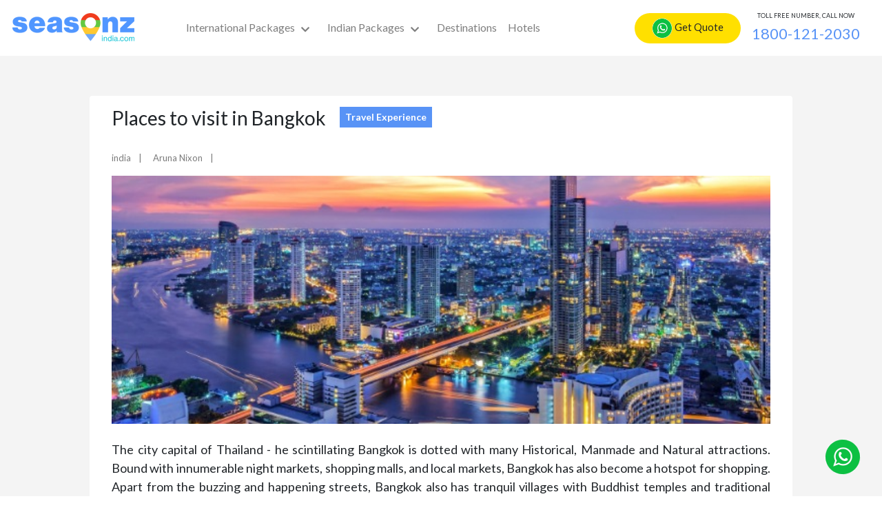

--- FILE ---
content_type: text/html; charset=UTF-8
request_url: https://www.seasonzindia.com/blog/places-to-visit-in-bangkok
body_size: 22481
content:
<!doctype html>
<html lang="en">

<head>
    <!-- Meta Data Starts Here -->
    <!-- Static Meta Tags -->
    <meta name="msvalidate.01" content="2CDA037F31C214EB532B2F10A0D240E0" />
    <meta property="og:url" content="https://www.seasonzindia.com/blog/places-to-visit-in-bangkok" />
    <meta charset="utf-8">
    <meta name="viewport" content="width=device-width, initial-scale=1, shrink-to-fit=no">
    <meta name="_token" content="bDUwoGjuIzlD1bS7RPUb3b8nq2qSc3zWztFZzFVx" />
    <meta property="og:locale" content="en_US" />

    <!-- Static Tags End -->

    <!-- Dynamic Meta Tags -->

    

    


        <!-- Else Part for all other Links -->

        <title>Places to visit in Bangkok | seasonz india Holidays</title>
        <link rel="shortcut icon" href="https://www.seasonzindia.com/img/favi.png">
        <link rel="canonical" href="https://www.seasonzindia.com/blog/places-to-visit-in-bangkok" />
        <Meta name="robots" content="index, follow">


        <meta name="description" content="Explore the places to visit in Bangkok with seasonz India holidays. Get the best offers before it ends.">
    
        <meta name="keywords" content="">
            <meta property="og:site_name" content="Seasonz India Holidays" />

        <meta property="og:title" content="" />
    


        <meta property="og:description" content="" />

                    
    
    <!-- Meta Tags End Here -->

    <!-- Style Sheets Here -->
    <link href="https://fonts.googleapis.com/css?family=Lato:100,300,400,700,900" rel="stylesheet">
    <link rel="stylesheet" href="https://stackpath.bootstrapcdn.com/bootstrap/4.1.1/css/bootstrap.min.css" integrity="sha384-WskhaSGFgHYWDcbwN70/dfYBj47jz9qbsMId/iRN3ewGhXQFZCSftd1LZCfmhktB" crossorigin="anonymous">
    <link rel="stylesheet" href="https://use.fontawesome.com/releases/v5.1.0/css/all.css" integrity="sha384-lKuwvrZot6UHsBSfcMvOkWwlCMgc0TaWr+30HWe3a4ltaBwTZhyTEggF5tJv8tbt" crossorigin="anonymous">

    <!-- <link rel="stylesheet" href="https://www.seasonzindia.com/packagesapp/angular-slider.css">
    <link rel="stylesheet" href="https://www.seasonzindia.com/js/angularjs-datepicker/src/css/angular-datepicker.css">
    <link rel="stylesheet" href="https://www.seasonzindia.com/css/owl.carousel.min.css">
    <link rel="stylesheet" href="https://www.seasonzindia.com/css/owl.theme.default.min.css">
    <link rel="stylesheet" type="text/css" href="https://www.seasonzindia.com/css/styles.css"> -->
    <link rel="stylesheet" href="https://www.seasonzindia.com/css/allstyleminified.css">
    <link rel="stylesheet" href="https://www.seasonzindia.com/packagesapp/date-picker/angular-datepicker.css">
  

    <!-- Style Sheet Ends Here -->


    <!-- Scripts Starts Here -->
    <!-- CDNS -->
    <script type='text/javascript' src='https://platform-api.sharethis.com/js/sharethis.js#property=5ea1341c91a3b200121cb4dc&product=inline-share-buttons&cms=website' async='async'></script>
  


    <script src="https://www.seasonzindia.com/bower_components/angular/angular.min.js"></script>
    <script src="https://www.seasonzindia.com/bower_components/angular-route/angular-route.min.js"></script>
    <script src="https://www.seasonzindia.com/bower_components/angular-local-storage/dist/angular-local-storage.min.js"></script>
    <script src="https://www.seasonzindia.com/bower_components/restangular/dist/restangular.min.js"></script>

    <script src="https://code.jquery.com/jquery-3.3.1.min.js" integrity="sha256-FgpCb/KJQlLNfOu91ta32o/NMZxltwRo8QtmkMRdAu8=" crossorigin="anonymous">
    </script>
    <script src="//ajax.googleapis.com/ajax/libs/angularjs/1.7.5/angular-sanitize.js"></script>

    <script src="https://stackpath.bootstrapcdn.com/bootstrap/4.1.1/js/bootstrap.min.js " integrity="sha384-smHYKdLADwkXOn1EmN1qk/HfnUcbVRZyYmZ4qpPea6sjB/pTJ0euyQp0Mk8ck+5T " crossorigin="anonymous ">
    </script>
    <script src="https://angular-ui.github.io/bootstrap/ui-bootstrap-tpls-1.0.3.js"></script>


    <!--  -->
    <script src="https://www.seasonzindia.com/packagesapp/app.js"></script>
    <script src="https://www.seasonzindia.com/packagesapp/controllers.js"></script>
    <!-- <script src="https://www.seasonzindia.com/packagesapp/dirPagination.js"></script>
    <script src="https://www.seasonzindia.com/packagesapp/angular-slider.js"></script>
    <script src="https://www.seasonzindia.com/packagesapp/date-picker/angular-datepicker.js"></script> -->
    <script src="https://www.seasonzindia.com/js/alljsminified.js"></script>

    <script>
        jQuery(document).ready(function() {
            $('img').bind('contextmenu', function(e) {
                return false;
            });
        });
    </script>
    <!-- Meta Pixel Code -->
<script>
!function(f,b,e,v,n,t,s)
{if(f.fbq)return;n=f.fbq=function(){n.callMethod?
n.callMethod.apply(n,arguments):n.queue.push(arguments)};
if(!f._fbq)f._fbq=n;n.push=n;n.loaded=!0;n.version='2.0';
n.queue=[];t=b.createElement(e);t.async=!0;
t.src=v;s=b.getElementsByTagName(e)[0];
s.parentNode.insertBefore(t,s)}(window, document,'script',
'https://connect.facebook.net/en_US/fbevents.js');
fbq('init', '1081878185347322');
fbq('track', 'PageView');
</script>
<noscript><img height="1" width="1" style="display:none"
src="https://www.facebook.com/tr?id=1081878185347322&ev=PageView&noscript=1"
/></noscript>
<!-- End Meta Pixel Code -->

    <!-- Global site tag (gtag.js) - Google Analytics -->
    <script async src="https://www.googletagmanager.com/gtag/js?id=UA-109307038-1"></script>
    <script>
        window.dataLayer = window.dataLayer || [];

        function gtag() {
            dataLayer.push(arguments);
        }
        gtag('js', new Date());

        gtag('config', 'UA-109307038-1');
        gtag('config', 'AW-968915893');
    </script>

    <!-- <script async>
        (function(w, d) { w.CollectId = "5acd2ae2517c566cfb7f5afb"; var h = d.head || d.getElementsByTagName("head")[0]; var s = d.createElement("script"); s.setAttribute("type", "text/javascript"); s.setAttribute("src", "https://collectcdn.com/launcher.js"); h.appendChild(s); })(window, document);
    </script> -->

    <!-- Script added on 16-08-2019 -->

    <script type='application/ld+json'>
        {
            "@context": "http://www.schema.org",
            "@type": "TravelAgency",
            "priceRange": "Rs 4,650-Rs 50,000",
            "name": "Seasonz India Holidays",
             "url": "https://www.seasonzindia.com/blog/places-to-visit-in-bangkok",
             "logo": "https://www.seasonzindia.com/img/logo.png",
                        "image": "https://www.seasonzindia.com/img/logo.png",
             "telephone": "+919539115115",
            "address": {
                "@type": "PostalAddress",
                "streetAddress": "1st Floor,Venugopal Arcade,Pulinchod Signal JN, Aluva",
                "addressLocality": "Cochin",
                "addressRegion": "kerala",
                "postalCode": " 683101",
                "addressCountry": "India"
            },
            "aggregateRating": {
                "@type": "AggregateRating",
                                "ratingValue": "4.7",
                                                "reviewCount": "843"
                            },
            "geo": {
                "@type": "GeoCoordinates",
                "latitude": "10.1003",
                "longitude": "76.3834"
            },
            "hasMap": "https://goo.gl/maps/PARwexmiwkPWhwZV7",
            "openingHours": "Mo, Tu, We, Th, Fr, Sa, Su 01:00-23:30",
            "contactPoint": {
                "@type": "ContactPoint",
                "telephone": "+919539115115",
                "contactType": "Customer service"
            }
        }
    </script>
    
    <!--<script>(function(w, d) { w.CollectId = "5acd2ae2517c566cfb7f5afb"; var h = d.head || d.getElementsByTagName("head")[0]; var s = d.createElement("script"); s.setAttribute("type", "text/javascript"); s.async=true; s.setAttribute("src", "https://collectcdn.com/launcher.js"); h.appendChild(s); })(window, document);
    </script>-->

    <!-- <h2>      "aggregateRating": {
    "@type": "AggregateRating",

        "ratingValue": "4.7",
    
        "reviewCount": "843"
        },</h2> -->


    <!-- Start of LiveChat (www.livechatinc.com) code -->
     <!--<script type="text/javascript">
        window.__lc = window.__lc || {};
        window.__lc.license = 11420033;
        (function() {
            var lc = document.createElement('script');
            lc.type = 'text/javascript';
            lc.async = true;
            lc.src = ('https:' == document.location.protocol ? sa'https://' : 'http://') + 'cdn.livechatinc.com/tracking.js';
            var s = document.getElementsByTagName('script')[0];
            s.parentNode.insertBefore(lc, s);
        })();
    </script>
    <noscript>
        <a href="https://www.livechatinc.com/chat-with/11420033/" rel="nofollow">Chat with us</a>,
        powered by <a href="https://www.livechatinc.com/?welcome" rel="noopener nofollow" target="_blank">LiveChat</a>
    </noscript>-->

    
    <!-- End of LiveChat code -->
    
    <!--
    <script type="application/ld+json">
        {
            "@context": "http://schema.org",
            "@type": "Organization",
            "name": "Seasonz India Holidays ",
            "url": "https://www.seasonzindia.com",
            "address": "Seasonz India Holidays Pvt Ltd Venugopal Arcade, Near Pulinchodu Metro Station NH 47 , Aluva,Kochi ,Kerala,India Pincode 683101",
            "sameAs": [
                "https://www.facebook.com/SeasonzIndia",
                "https://www.linkedin.com/company/seasonz-india-holidays/",
                "https://www.instagram.com/seasonzindia/",
                "https://twitter.com/seasonzindia",
                "https://seasonzindia.business.site/"
            ]
        }
    </script>
    -->


</head>



<body ng-app="packagesapp">

    <!-- Floating Enquiry -->

    <style>
        #myBtn {
            display: block;
            position: fixed;
            bottom: 20px;
            right: 30px;
            z-index: 99;
            border: none;
            outline: none;
            background-color: #ffe000;
            color: #0089d0;
            cursor: pointer;
            padding: 15px;
            border-radius: 50%;
        }
        
        .btn svg path {
            fill: #fff;
        }
        .form-group input {
            border: 0;
            background: #e7edf7;
            padding: 20px;
            border-radius: 10px;
            margin: 10px 0;
            color: #000;
        }
        textarea:focus, input:focus{
            outline: none;
        }
    </style>
    <!-- <button data-toggle="modal" id="myBtn" data-target="#myModal">
        <i class="far fa-comment-dots fa-lg"></i>
    </button> -->


    <a class="d-sm-none" style="color:#0089d0;display: block;position: fixed;background-color: #ffe000;border-radius: 50%; padding: 15px; bottom: 20px; left: 30px;z-index: 99;" href="tel:9539115115" target="_blank" title="CALL">
        <i class="fa fa-phone-volume fa-lg pr-1"></i>
    </a>

    <script src="https://www.seasonzindia.com/js/jssor.slider-27.2.0.min.js" type="text/javascript"></script>
    <script type="text/javascript">
        jssor_1_slider_init = function() {

            var jssor_1_options = {
                $AutoPlay: 4,
                $SlideWidth: 600,
                $SlideSpacing: 5,
                $ArrowNavigatorOptions: {
                    $Class: $JssorArrowNavigator$
                },
                $BulletNavigatorOptions: {
                    $Class: $JssorBulletNavigator$
                }
            };

            var jssor_1_slider = new $JssorSlider$("jssor_1", jssor_1_options);

            /*#region responsive code begin*/

            var MAX_WIDTH = 4000;

            function ScaleSlider() {
                var containerElement = jssor_1_slider.$Elmt.parentNode;
                var containerWidth = containerElement.clientWidth;

                if (containerWidth) {

                    var expectedWidth = Math.min(MAX_WIDTH || containerWidth, containerWidth);

                    jssor_1_slider.$ScaleWidth(expectedWidth);
                } else {
                    window.setTimeout(ScaleSlider, 30);
                }
            }

            ScaleSlider();

            $Jssor$.$AddEvent(window, "load", ScaleSlider);
            $Jssor$.$AddEvent(window, "resize", ScaleSlider);
            $Jssor$.$AddEvent(window, "orientationchange", ScaleSlider);
            /*#endregion responsive code end*/
        };
    </script>

    <script>
        $(function() {
            var navMain = $("#navbarTogglerDemo01");
            navMain.on("click", "a", null, function() {
                navMain.collapse('hide');
            });
        });
    </script>

    <script>
        jQuery(document).ready(function() {
            var targetOffset = $(".bgxz ").offset().top;

            var $w = $(window).scroll(function() {
                if ($w.scrollTop() > targetOffset) {
                    $(".navbar-toggler").hide();
                } else {
                    $(".navbar-toggler").show();
                }
            });
        });
    </script>

    <nav class="navbar navbar-expand-lg navbar-light bg-light nav d-none d-sm-block py-2">
        <div class="collapse navbar-collapse ">
            <ul class="navbar-nav mr-auto mt-5 mt-lg-0">
                <a class="navbar-brand" id="logo" href="https://www.seasonzindia.com"><img src="https://www.seasonzindia.com/img/logo.png" alt=""></a>

                <li class="nav-item dropdown ml-5">
                    <a class="nav-link pt-3 px-2 " href="https://www.seasonzindia.com/international" id="navbarDropdown" role="button" aria-haspopup="true" aria-expanded="false">
                        <span class="d-flex"> International Packages <i class="fas fa-chevron-down fa-xs mt-2"></i>
                        </span>
                    </a>
                    <div class="dropdown-menu shadow border-0 mt-0" aria-labelledby="navbarDropdown" style=" height:250px; width:500px">
                        <div class="row w-100 ml-0 pr-2">
                            <div class="col-xl-6 border-right ">

                                                                <a class="dropdown-item py-2" href="https://www.seasonzindia.com/international/singapore-tour-packages">Singapore Tour Packages</a>
                                                                <a class="dropdown-item py-2" href="https://www.seasonzindia.com/international/malaysia-tour-packages">Malaysia Tour Packages</a>
                                                                <a class="dropdown-item py-2" href="https://www.seasonzindia.com/international/thailand-tour-packages">Thailand Tour Packages</a>
                                                                <a class="dropdown-item py-2" href="https://www.seasonzindia.com/international/maldives-tour-packages">Maldives Tour Packages</a>
                                                                <a class="dropdown-item py-2" href="https://www.seasonzindia.com/international/bali-tour-packages">Bali Tour Packages</a>
                                                                <a class="dropdown-item py-2" href="https://www.seasonzindia.com/international/singapore-honeymoon-packages">Singapore Honeymoon Packages</a>
                                                                <a class="dropdown-item pb-3 d-flex" href="https://www.seasonzindia.com/international"> View All <i style="font-size:12px;" class="fas fa-chevron-right mt-1"></i> </a>
                            </div>

                            <div class="col-xl-6 text-center px-0">
                                <img class="mt-2 ml-2" style="height:215px;border-radius:25px;width:90%;object-fit:cover" src="https://www.seasonzindia.com/img/international.jpg">
                            </div>
                        </div>

                    </div>
                </li>

                <li class="nav-item dropdown">
                    <a class="nav-link pt-3 px-2" href="https://www.seasonzindia.com/india" id="navbarDropdown" role="button" aria-haspopup="true" aria-expanded="false">
                        <span class="d-flex"> Indian Packages <i class="fas fa-chevron-down fa-xs mt-2"></i> </span>
                    </a>
                    <div class="dropdown-menu shadow border-0 mt-0" aria-labelledby="navbarDropdown" style="  width:500px;height:210px;">
                        <div class="row w-100 ml-0 pr-2">
                            <div class="col-xl-6 border-right ">
                                                                <a class="dropdown-item py-2" href="https://www.seasonzindia.com/india/kerala/kerala-honeymoon-packages">Kerala Honeymoon Packages</a>
                                                                <a class="dropdown-item py-2" href="https://www.seasonzindia.com/india/kerala/kerala-tour-packages">Kerala Tour Packages</a>
                                                                <a class="dropdown-item py-2" href="https://www.seasonzindia.com/india/kerala/kerala-houseboat-packages">Kerala Houseboat Packages</a>
                                                                <a class="dropdown-item py-2" href="https://www.seasonzindia.com/india/kerala/kerala-holiday-packages">Kerala Holiday Packages</a>
                                                                <a class="dropdown-item py-2" href="https://www.seasonzindia.com/india/kerala/munnar-tour-packages">Munnar Tour Packages</a>
                                                                <a class="dropdown-item py-2" href="https://www.seasonzindia.com/south-india-tour-packages">South India Tour Packages</a>
                                
                                <a class="dropdown-item pb-3 d-flex" href="https://www.seasonzindia.com/india"> View All <i style="font-size:12px;" class="fas fa-chevron-right mt-1"></i> </a>
                            </div>

                            <div class="col-xl-6 text-center px-0">
                                <img class="mt-2 ml-2" style="height:180px;border-radius:25px;width:90%" src="https://www.seasonzindia.com/img/indian.jpg">
                            </div>
                        </div>

                    </div>
                </li>

                <li class="nav-item dropdown">
                    <a class="nav-link pt-3 px-2" href="https://www.seasonzindia.com/destinations/india" id="navbarDropdown" role="button" aria-haspopup="true" aria-expanded="false">
                        Destinations
                    </a>
                    <div class="dropdown-menu mt-0" aria-labelledby="navbarDropdown" style="display:none">
                    </div>
                </li>

                <li class="nav-item dropdown">
                    <a class="nav-link pt-3 px-2" href="#" id="navbarDropdown" role="button" aria-haspopup="true" aria-expanded="false">
                        Hotels
                    </a>
                    <div class="dropdown-menu mt-0" aria-labelledby="navbarDropdown" style="display:none">
                    </div>
                </li>
            </ul>
            
            <a data-toggle="modal" data-target="#myModal" class="btn my-sm-0 nav-btn"><img width=30 src="https://www.seasonzindia.com/img/watsapp.png"> Get Quote</a>
            
            <!-- <a class="btn my-sm-0 nav-btn" onclick=“CollectChatLauncher.open()” >TALK TO AN EXPERT</a> -->


            <li class="">
                <span class="pl-4" style="font-size:9px">TOLL FREE NUMBER, CALL NOW</span>
                <a class="nav-link hdenavlnk mt-0 pt-0" style="font-size:22px" href="tel:1800-121-2030">1800-121-2030</a>
            </li>
            <!-- <li class="hde"><img src="https://www.seasonzindia.com/img/nav-dots1.jpg" alt=""></li> -->
            <!-- <li class="nav-item active-always">
                    <a class="nav-link" href="#">
                        <img  src="https://www.seasonzindia.com/img/myacc.png"></a>
                </li> -->

        </div>
    </nav>

    <nav class="navbar navbar-expand-lg navbar-light bg-light nav d-block d-sm-none d-none d-md-block d-lg-none">
        <a class="navbar-brand" id="logo" href="https://www.seasonzindia.com"><img src="https://www.seasonzindia.com/img/logo.png" alt=""></a>
        <button class="navbar-toggler" type="button" data-toggle="collapse" data-target="#navbarTogglerDemo01" aria-controls="navbarTogglerDemo01" aria-expanded="false" aria-label="Toggle navigation">
            <i class="navbar-togg   fas fa-bars" style="color:#560F5D;"></i>
        </button>

        <div class="collapse navbar-collapse collapser" id="navbarTogglerDemo01">
            <button class="navbar-toggler" type="button" data-toggle="collapse" data-target="#navbarTogglerDemo01" aria-controls="navbarTogglerDemo01" aria-expanded="false" aria-label="Toggle navigation">
                <i class="close-menu fas fa-times-circle " style="color:#EC5B24;"></i>
            </button>
            <ul class="navbar-nav mr-auto mt-5 mt-lg-0">
                <a class="navbar-brand" id="logo" href="https://www.seasonzindia.com"><img src="https://www.seasonzindia.com/img/logo.png" alt=""></a>

                <li class="nav-item dropdown">
                    <a class="nav-link pt-2 px-2" href="https://www.seasonzindia.com/international" id="navbarDropdown" role="button" aria-haspopup="true" aria-expanded="false">
                        International Packages
                    </a>
                    <div class="dropdown-menu mt-0 text-center" aria-labelledby="navbarDropdown">
                                                <a class="dropdown-item" href="https://www.seasonzindia.com/international/singapore-tour-packages">Singapore Tour Packages</a>
                                                <a class="dropdown-item" href="https://www.seasonzindia.com/international/malaysia-tour-packages">Malaysia Tour Packages</a>
                                                <a class="dropdown-item" href="https://www.seasonzindia.com/international/thailand-tour-packages">Thailand Tour Packages</a>
                                                <a class="dropdown-item" href="https://www.seasonzindia.com/international/maldives-tour-packages">Maldives Tour Packages</a>
                                                <a class="dropdown-item" href="https://www.seasonzindia.com/international/bali-tour-packages">Bali Tour Packages</a>
                                                <a class="dropdown-item" href="https://www.seasonzindia.com/international/singapore-honeymoon-packages">Singapore Honeymoon Packages</a>
                                                <a class="dropdown-item pb-2 d-flex " href="https://www.seasonzindia.com/international"> <span class="mx-auto d-flex">View All <i style="font-size:12px;" class="fas fa-chevron-right mt-1"></i> </span></a>

                    </div>
                </li>

                <li class="nav-item dropdown pb-0 mb-0">
                    <a class="nav-link pt-3 px-2" href="https://www.seasonzindia.com/india" id="navbarDropdown" role="button" aria-haspopup="true" aria-expanded="false">
                        Indian Packages
                    </a>
                    <div class="dropdown-menu mt-0 text-center" aria-labelledby="navbarDropdown">
                                                <a class="dropdown-item py-2" href="https://www.seasonzindia.com/india/kerala/kerala-honeymoon-packages">Kerala Honeymoon Packages</a>
                                                <a class="dropdown-item py-2" href="https://www.seasonzindia.com/india/kerala/kerala-tour-packages">Kerala Tour Packages</a>
                                                <a class="dropdown-item py-2" href="https://www.seasonzindia.com/india/kerala/kerala-houseboat-packages">Kerala Houseboat Packages</a>
                                                <a class="dropdown-item py-2" href="https://www.seasonzindia.com/india/kerala/kerala-holiday-packages">Kerala Holiday Packages</a>
                                                <a class="dropdown-item py-2" href="https://www.seasonzindia.com/india/kerala/munnar-tour-packages">Munnar Tour Packages</a>
                                                <a class="dropdown-item py-2" href="https://www.seasonzindia.com/south-india-tour-packages">South India Tour Packages</a>
                        
                        <a class="dropdown-item pb-3 d-flex" href="https://www.seasonzindia.com/india"> <span class="mx-auto d-flex"> View All <i style="font-size:12px;" class="fas fa-chevron-right mt-1"></i></span> </a>
                    </div>
                </li>

                <!-- <li class="nav-item " id="lnk-margin">
                    <a class="nav-link " href="https://www.seasonzindia.com/international">International Packages</a>
                </li>
                <li class="nav-item" id="lnk-margin">
                    <a class="nav-link " href="https://www.seasonzindia.com/india">Indian Packages</a>
                </li> -->
                <li class="nav-item mt-0" id="lnk-margin">
                    <a class="nav-link " href="https://www.seasonzindia.com/destinations/india">Destinations</a>
                </li>
                <li class="nav-item mt-0" id="lnk-margin">
                    <a class="nav-link " href="#">Hotels</a>
                </li>
            </ul>
            <a class="btn my-sm-0 nav-btn" data-toggle="modal" data-target="#myModal"><img width=30 src="https://www.seasonzindia.com/img/watsapp.png">Get Quote</a>


            <li class="nav-item">
                <a class="nav-link hdenavlnk" href="#">1800-121-2030</a>
            </li>
            <li class="hde"><img src="https://www.seasonzindia.com/img/nav-dots1.jpg" alt=""></li>
            <li class="nav-item active-always">
                <a class="nav-link" href="#">SIGNIN</a>

            </li>

        </div>
    </nav>
 

    <div id="myModal" class="modal fade" role="dialog">
        <div class="modal-dialog">
            <div class="modal-content" ng-controller="EnquiryController">
                <div class="modal-header">

                    <div class="pop-head pl-3">Talk to an Expert on Whatsapp</div>

                    <button type="button" class="close" data-dismiss="modal" id="close-button">&times;</button>
                    
                </div>
                <div class="modal-body">
                    <div class="alert alert-{{messageStatus}}" data-ng-show="message" ng-bind-html="message"></div>
                    <div class="alert alert-{{messageStatus}}" ng-show="messagegroups">
                        <div ng-repeat="messageGroup in messagegroups">

                            <div ng-bind-html="messageGroup"></div>
                        </div>
                    </div>
                    <div id="dangermsg">
                        <div class="alert alert-danger" style="display:none"></div>
                    </div>

                    <div class="alert alert-success" style="display:none"></div>
                    <div align="center" id="success"></div>

                    <div class="rt-cnt-div" id="fullform" ng-hide="hideform">

                        <ng-form name="myForm" novalidate>
                            


                            <!--<div class="form-group marg-btm-5pz marg-tp-10pz">
                                <label class="lblz">Leaving From</label>
                                <input class="form-control txtarea2" name="leaving_from" ng-model="leaving_from" type="text" placeholder="Leaving From" id="from" ng-maxlength="30" required>
                                <div ng-show="formClicked">
                                    <span style="color: red" ng-show="myForm.leaving_from.$invalid">
                                        <span ng-show="myForm.leaving_from.$error.required">* The Leaving from field is
                                            required<br></span>
                                        <span ng-show="myForm.leaving_from.$error.maxlength">
                                            * Maximum 30 Characters Allowed</span>
                                    </span>
                                </div>


                            </div>-->




                            <style>
                                select {
                                    font-size: 13px;
                                    font-weight: 600;
                                    color: #494949;
                                }

                                .textx {
                                    font-size: 14px;
                                    font-weight: 600;
                                }

                                input {
                                    color: #7a7a7a;
                                }

                                ::-webkit-input-placeholder {
                                    font-size: 14px;
                                    font-weight: 600;
                                }

                                :-moz-placeholder {
                                    /* Firefox 18- */
                                    font-size: 14px;
                                    font-weight: 600;
                                }

                                ::-moz-placeholder {
                                    /* Firefox 19+ */
                                    font-size: 14px;
                                    font-weight: 600;
                                }

                                :-ms-input-placeholder {
                                    font-size: 14px;
                                    font-weight: 600;
                                }

                                ._720kb-datepicker-calendar-day._720kb-datepicker-today {
                                    background: #ffe000;
                                    color: white;

                                }

                                ._720kb-datepicker-calendar {
                                    position: absolute;
                                    top: -72px !important;
                                }
                            </style>
                            <div class="form-group marg-btm-5pz">
                                <label class="lblz" for="exampleFormControlInput1">Name</label>
                                <input class="form-control txtarea2" ng-model="name" name="name" type="text" placeholder="Your Name" id="name" ng-maxlength="30" required>
                                <div ng-show="formClicked">
                                    <span style="color: red" ng-show="myForm.name.$invalid">

                                        <span ng-show="myForm.name.$error.required">* The Name field is
                                            required<br></span>
                                        <span ng-show="myForm.name.$error.maxlength">
                                            * Maximum 30 Characters Allowed</span>
                                    </span>
                                </div>

                                </span>

                            </div>
                            <div class="form-group marg-btm-5pz">
                                <label class="lblz" for="exampleFormControlInput1">Email</label>
                                <input type="text" class="form-control txtarea2" ng-model="email" name="email" placeholder="Email to send quote" ng-pattern="/^[\w-]+(\.[\w-]+)*@([a-z0-9-]+(\.[a-z0-9-]+)*?\.[a-z]{2,6}|(\d{1,3}\.){3}\d{1,3})(:\d{4})?$/" noncapitalize required>
                                <div ng-show="formClicked">
                                    <span style="color:red" ng-show="myForm.email.$invalid">
                                        <span ng-show="myForm.email.$error.required">* Email field is
                                            required<br></span>
                                        <span ng-show="myForm.email.$error.pattern">* Invalid Email address.</span>
                                    </span>

                                </div>
                            </div>



                            <div class="form-group marg-btm-5pz">
                                <label class="lblz" for="exampleFormControlInput1">Phone</label>
                                <input type="text" class="form-control txtarea2" ng-model="phone" name="phone" ng-minlength="10" ng-maxlength="10" id="phone" placeholder="Phone Number" ng-pattern="/^[0-9]*$/" required maxlength="13">
                                <div ng-show="formClicked">
                                    <span style="color:red" ng-show="myForm.phone.$invalid">
                                        <span ng-show="myForm.phone.$error.required">* Phone Number field is
                                            required<br></span>
                                        <span ng-show="myForm.phone.$error.minlength">* Minimum 10 Characters
                                            Required<br></span>
                                            <span ng-show="myForm.phone.$error.maxlength">* Maximum 10 Characters
                                            Allowed<br></span>
                                        <span ng-show="myForm.phone.$error.pattern">* Invalid Phone Number</span>
                                    </span>
                                </div>
                            </div>

                            <!--<div class="form-group marg-btm-5pz">
                                <label class="lblz" for="lblz">Package Destinations</label>
                                <select class="form-control" ng-model="package_destination_id" ng-options="packageDestinations.id as packageDestinations.title for packageDestinations in packageDestinations">
                                            <option value="" disabled selected>--Select Destinations--</option>
                                </select>
                                <div ng-show="formClicked">
                                    <span style="color:red" ng-show="package_destination_id == null">
                                       * Package Destinations field is
                                            required<br>
                        
                                    </span>

                                </div>
                            </div>-->

                            <!--<div class="form-group marg-btm-5pz">
                                <label class="lblz" for="lblz">Package Category</label>
                                <select class="form-control" ng-model="package_category_id" ng-options="packageCategories.id as packageCategories.title for packageCategories in packageCategories">
                                            <option value="" disabled selected>--Select Category--</option>
                                </select>
                                <div ng-show="formClicked">
                                    <span style="color:red" ng-show="package_category_id == null">
                                       * Package Category field is
                                            required<br>
                        
                                    </span>

                                </div>
                            </div>-->

                            <div class="form-group marg-btm-5pz">

                                <label class="lblz" for="exampleFormControlInput1">Travel Date</label>
                                 <datepicker date-format="dd-MM-yyyy">
                                                                    <input class="form-control" placeholder="dd-mm-yyyy" ng-model="travel_date" type="text" placeholder="DD-MM-YYYY" />
                                                                </datepicker>
                                <input style="visibility:hidden;" type="date" placeholder="Enter Date" class="form-control txtarea3 textx" id="travel_date" required>
                                <div ng-show="formClicked">
                                    <span style="color:red" ng-show="myForm.travel_date.$invalid">
                                        <span ng-show="myForm.travel_date.$error.required">* Travel Date field is
                                            required</span> <br>

                                    </span>

                                </div>
                            </div>

                            
                            
                            <div class="row">
                                
                                
                                <div class="col form-group marg8x marg-btm-5pz">
                                    <label class="lblz" for="exampleFormControlInput1">Number of Days</label>
                                    <input type="text" name="no_of_days" value="2" class="form-control txtarea2" ng-model="no_of_days" id="no_of_days" ng-pattern="/^[0-9]*$/" required>
                                    <div ng-show="formClicked">
                                        <span style="color:red" ng-show="myForm.no_of_days.$invalid">
                                            <span ng-show="myForm.no_of_days.$error.required">* Number of Days field is
                                                required<br></span>

                                            <span ng-show="myForm.no_of_days.$error.pattern">* Invalid Format <br></span>
                                            <span ng-show="myForm.no_of_days.$error.min">* Minimum one Day is
                                                required</span>
                                        </span>
                                    </div>

                                </div>
                                
                                <div class="col form-group marg8x marg-btm-5pz">
                                    <label class="lblz" for="exampleFormControlInput1">PAX</label>
                                    <input type="text" name="adults" value="2" class="form-control txtarea2" ng-model="adults" id="adults" ng-pattern="/^[0-9]*$/" required>
                                    <div ng-show="formClicked">
                                        <span style="color:red" ng-show="myForm.adults.$invalid">
                                            <span ng-show="myForm.adults.$error.required">* Adults field is
                                                required<br></span>

                                            <span ng-show="myForm.adults.$error.pattern">* Invalid Format <br></span>
                                            <span ng-show="myForm.adults.$error.min">* Minimum one Adult is
                                                required</span>
                                        </span>
                                    </div>

                                </div>
                                <!--<div class="col form-group marg9x marg-btm-5pz">
                                    <label class="lblz" for="exampleFormControlInput1">Children</label>
                                    <input type="number" min="0" max="99" name="children" value="0" class="form-control txtarea2 " ng-model="children" id="children" ng-pattern="/^\d+$/" required>
                                    <div ng-show="formClicked">
                                        <span style="color:red" ng-show=" myForm.children.$invalid">
                                            <span ng-show="myForm.children.$error.required">* Child field is
                                                required<br></span>
                                            <span ng-show="myForm.children.$error.pattern">* Invalid Format</span>

                                        </span>
                                    </div>
                                </div>-->

                            </div>
                            


                            <div class="row row1 mar-top15 ">
                                <div class="col-12 form-group marg8x marg-btm-5pz pdd-rt-0">
                                    <button type="button " class="btn button-orangeX btn-block " ng-click="submit()" style="width: 60%;
margin: 20px auto;
display: block;
padding: 16px;">
                                        <img width=30 src="https://www.seasonzindia.com/img/watsapp.png">
                                        Get
                                        Itinerary</button>

                                </div>
                                <!--<div class="col-5 form-group marg9x marg-btm-5pz">
                                    <button type="button " data-dismiss="modal" id="close-button2" class="btn button-o btn-block ">Cancel</button>
                                </div>-->
                            </div>
                        </ng-form>
                    </div>
                    <div data-ng-show="loader" align="center"><img src="https://www.seasonzindia.com/packagesapp/img/loading.gif"
                            class=""></div>

                </div>
                <!-- <div class="modal-footer">
                          
                        </div> -->
            </div>

        </div>
    </div>

    
<!-- <section class="pink-bg" style="margin-bottom: -0.5rem;">
        <h4 class="whitetxt align-center padd-top">Places to visit in Bangkok</h4> </section> -->

<div class="main-content py-5 " style="background-color:#f4f4f4" id="anchor-point">
    <section class="width90x margx mb-5">
        <div class="row row1 width100">
            <div class="col-md-12 col-12 no-pd-mob">
                <div class="lft-cnt-div" id="voice3">
                    <div class="row width100 row1">
                                                <h1 style="font-size:28px;">Places to visit in Bangkok</h1>
                                                <div class="marg1x">
                            <span class="badge badge1 ml-1">Travel Experience</span>
                        </div>
                    </div>
                    <div class="row row1">
                        <li class="text2X">
                                                    </li>
                    </div> <br />
                    <div class="row row1">
                                                <li style="list-style-type: none;" class="marg3x pr-3">india <span class="ml-2">|</span></li>

                        
                                                <li style="list-style-type: none;" class="marg3x pr-3">Aruna Nixon <span class="ml-2">|</span></li>

                        
                                            </div>

                <div><img class="img-cls" src="https://www.seasonzindia.com/images/blogs/20191108095049_1573206649.jpg" alt="Places to visit in Bangkok"></div>


                    <!-- <li style="list-style-type: none;" class="marg6x">Description</li>         -->
                    <br />
                                        <div class="list-style" style="font-size : 18px;"><p dir="ltr"><span style="vertical-align: baseline;">The city capital of Thailand - he scintillating Bangkok is dotted with many Historical, Manmade and Natural attractions. Bound with innumerable night markets, shopping malls, and local markets, Bangkok has also become a hotspot for shopping. Apart from the buzzing and happening streets, Bangkok also has tranquil villages with Buddhist temples and traditional spots with a quaint charm. Check out the must-visit places in Bangkok if you are on a </span><span style="vertical-align: baseline;">Thailand Tour Package</span><span style="vertical-align: baseline;">:</span><br/></p><p dir="ltr"><span style="vertical-align: baseline;">Khao San Road</span></p><p></p><p dir="ltr"><span style="vertical-align: baseline;">Fondly referred to as the</span><span style="vertical-align: baseline;"> ‘center of the backpacking universe’, by famous author Alex Garland, Khao San Road has an unparalleled charm to it. Ranging from majestic palaces, forts, and National Galleries to tattoo shops, massage parlors, eat-outs, dress and souvenir stalls. You can blend into the street buzz, exchange your tales with other travelers and buy keepsakes for everyone back home. Budget travelers can definitely head to this spot for the cheapest accommodation, dining and clothes option it offers. </span></p><p dir="ltr"><span style="vertical-align: baseline;">This former Bangkok rice-market has become the backpacker’s ‘best place to disappear’ by essayist Susan Orlean. From happening bars, handicraft products, and homemade delicacies to strange products like fake ids and of Harvard degrees, Khao San has something for every traveler coming it's way. You can watch the monks on this religious road, savor the street food, shop all you want and return home with vibrant memories it gave you. This 200-year-old road is situated right in the heart of Bangkok city.</span></p><p dir="ltr"><span style="vertical-align: baseline;">Best time to visit:</span><span style="vertical-align: baseline;"> 10 am to 2 pm</span></p><p></p><p dir="ltr"><span style="vertical-align: baseline;">Chao Phraya River</span></p><p></p><p dir="ltr"><span style="vertical-align: baseline;">Hailed as the  ‘river of the Kings’ this beautiful river connects Bangkok and the Gulf of Thailand. So many picturesque sights are offered by this old river located in Bangkok. You can find vendors on floating boats selling food on this river. The bank of the river is dotted with so many historical sites and age-old temples. So many fishes, including the endangered ones like red-tailed black sharks and the giant barb which lives in freshwater, are found in abundance in this river. The breeze from the sea is fondly savored by the tourists on a laid back </span><span style="vertical-align: baseline;">Thailand tour package</span><span style="vertical-align: baseline;">.</span></p><p dir="ltr"><span style="vertical-align: baseline;">Private long trial boats are available for exhilarating boating experiences. You can find a calm corner and watch the barges and boats floating all evening. Don’t forget to sign up for a dinner cruise through the beautiful Chao Phraya river if you are on a </span><span style="vertical-align: baseline;">tour package to Thailand</span><span style="vertical-align: baseline;">. </span></p><p dir="ltr"><span style="vertical-align: baseline;"> Chao Phraya river cruise Price:</span><span style="vertical-align: baseline;"> THB 700 - 1500</span></p><p></p><p dir="ltr"><span style="vertical-align: baseline;">Wal Pho Temple</span></p><p></p><p dir="ltr"><span style="vertical-align: baseline;">Referred to as Temple of the Reclining Buddha Wat Pho remains extremely evocative for the charm and serenity it possesses. This famous temple which has a giant premise around it is located near the Grand Palace in Bangkok. The first time visitors should really go see the 46 meters long giant reclining Buddha covered in gold leaf. </span></p><p dir="ltr"><span style="vertical-align: baseline;">Wal Pho Temple is one of the most olden temples in Thailand. It is ranked as the highest grade of the first-class royal temples. The temple has much historical significance as it was one of the earliest public education centers in this ancient city. Being one of the most sought after school of massage in Thailand, you can also get a rejuvenating massage from this destination. Feast to eyes, mind, and body, Wal Pho remains as one of the favorite picks of every traveler.</span></p><p dir="ltr"><span style="vertical-align: baseline;">Best time to visit Wat Pho Temple: </span><span style="vertical-align: baseline;">8.30 am to 5.30 pm</span></p><p></p><p dir="ltr"><span style="vertical-align: baseline;">Chatuchak Market</span></p><p></p><p dir="ltr"><span style="vertical-align: baseline;">This weekend market is diverse and lively in every way. Once a prominent point for the traders and sellers, Chatuchak has become one of the must-visit places in Thailand. With 15,000 stalls and 11,505 vendors, Chatuchak and its chaotic vibrancy may seem a bit overwhelming for the first-timers. But an infinite number of diverse products ranging from pets, antiques, clothes, food, ceramics, and jewels to accessories and furniture for the home is available here. This largest market in Thailand is located in Kamphaeng Phet 2 Road of Bangkok.</span></p><p dir="ltr"><span style="vertical-align: baseline;">Spanned in 35 acres, this Jatujak market is also known as the 'JJ' market among the natives. Chatuchak is also one of the oldest weekend markets in Bangkok, which has been open since 1942. It is also the World’s largest outdoor market. The timing of Chatuchak runs from 6 am to 6 pm.</span></p><p></p><p dir="ltr"><span style="vertical-align: baseline;">Wat Arun</span></p><p></p><p dir="ltr"><span style="vertical-align: baseline;">This elegant temple which boasts ravishing architecture is situated on the banks of river Chao Phraya. It is one of the popular landmarks in Thailand. This temple is said to be built in the17th century, during the reign of King Rama. The central tower encrusted with colorful porcelain and many other beautiful architectural details unite in this temple. The temple is locally known as Wat Chaeng and is famous for the processions.</span></p><p dir="ltr"><span style="vertical-align: baseline;">The temple is named after Aruna, the Hindu God of dawn.  The Khmer style architecture of the Wat Arun Temple should be witnessed with real eyes if you are traveling to Thailand. Tiniest sea shells, Chinese Porcelain, stunning murals, ceramics, etc. have all contributed to the charm of this picturesque temple. You can take a ferry to cross the Chao Phraya river and access this exquisite temple. Opening Hours of this temple are from 8 am to 5.30 pm.</span></p><p></p><p dir="ltr"><span style="vertical-align: baseline;">China Town</span></p><p></p><p dir="ltr"><span style="vertical-align: baseline;">Founded in 1782, China Town is one of the largest Chinatowns. This vibrant commercial hub is dotted with market stalls and restaurants. An extravaganza of lights, colors, and smell unites to entice every traveler who is making to this spot. The infinite number of shops with a colorful and captivating display of food clothes and accessories are found all over in ChinaTown. Located in Yaowarat Road, this Chinese galore keep the travelers coming back to its heart with its irresistible buzz. </span></p><p dir="ltr"> This famous gastronomic destination serves sumptuous Chinese and Thai cuisine which makes the tourists craving for more. Stroll through the never-ending narrow lanes of the market and shop for some electronics, silks, food, fruits, etc. The neon lights and nightlife of Chinatown is one of the most sought after attractions in Thailand. Stroll around the most happening town and savor the culinary delights it has to offer you as you shop for keepsakes.</p><p></p><p dir="ltr"><span style="vertical-align: baseline;">The Grand palace</span></p><p></p><p dir="ltr"><span style="vertical-align: baseline;">This magnificent resident of the Royals is another must-visit place in Bangkok. The palace complex is made up of many reception halls, royal courtyards, pavilion sets, museums, miniature models of Mountain Kailasa and an Emerald Buddha temple. The Royal ceremonies are still carried out on this palace. One among them is adorning the Emerald Budha statue with winter, monsoon, and summer winter dresses. This statue with 26 inches height is carved out from a single Jade stone.</span></p><p dir="ltr"><span style="vertical-align: baseline;">Witness the splendor of this palace and get utterly starstruck by the intricate details of its architecture. You can swoon into the amazing craftsmanship and architecture of this Palace all day long. Without a second thought add this marvelous palace to your Thailand Tour package. The palace is open from 8.30 am to 3.30 pm. Do not miss this grandeur for the World if you are traveling to Thailand.</span></p><p></p><p dir="ltr"><span style="vertical-align: baseline;">Terminal 21</span></p><p></p><p dir="ltr"><span style="vertical-align: baseline;">This airport themed mall caters to the dream of shopping from famous cities across the World. All famous brands come to this mall and give the tourists an unparalleled experience. Both the local brands and international products are available here. If you are a shopping enthusiast, you should definitely make it to this mall during your Thailand Tour.</span></p><p dir="ltr"><span style="vertical-align: baseline;">Galore pot of sumptuous food is also available in this mall. Terminal 21 is open from 10 am to 10 pm. Quench that thirst to buy but at lowest prices when in Bangkok. Bag in the one-of-a-kind designer wears and mid-quality products from this mall. Add this spot to your Thailand Tour package, without a single thought. Shop all you want, blend into the extravaganza and stroll around the mall till your feet hurt. Do not miss out to visit Terminal 21 if you are heading to Thailand this winter. </span></p><p dir="ltr"> Soi Cowboy</p><p></p><p dir="ltr"><span style="vertical-align: baseline;">This vibrant short street located in the Sukhumvit Road has made it to many pop album visuals. The street is named after that African-American Cowboy who opened the first bar in this street. With around 40 foreign-oriented go-go bars, this street is one of the most sought after tourist destination with all the flamboyance.</span></p><p dir="ltr"><span style="vertical-align: baseline;">You can pop into the vibrant street with loud music from each point and just blend into the waves of people. There are also lots of good street food joints around. Watch dancers and other artists frolicking around. 7 pm to 3 am are the usually preferred visiting time of Soi Cowboy Street. Stroll through the dreamy neon-lit pavements and savor the flashiest delights in Bangkok while you are in this street. If you want to enjoy the nightlife of Bangkok to the fullest, make sure you are adding this quirky spot to your Thailand Tour package.</span></p><p dir="ltr"> Safari World and Sea Life Bangkok Ocean World and Safari</p><p></p><p dir="ltr"><span style="vertical-align: baseline;">One of the prime attractions of every Thailand package-Safari World is the perfect blend of marine and terrestrial lives living in harmony. It has Marine Park and Safari Park.   Unlike other parks, visitors are allowed to roam around and interact closely with the inmates here. You can feed a giraffe, spot lion, flamingo, ostriches, zebras, and many more animals. Operated by Safari World Public Limited, the Safari world was opened in 1988. You can spot the best of the two Worlds- Marine and Terrestrial animals in this spot located in Bangkok.</span></p><p dir="ltr"><span style="vertical-align: baseline;">Sea Life Bangkok Ocean World is the largest aquarium in Southeast Asia. The rare species of aquatic inhabitants like Giant spider crabs, Giant Pacific Octopus, Stingray sharks, Jackass Penguins, Starfishes, etc can be spotted here. To provide World-class entertainment and education to the tourists, they present the Natural Aquatic Environments and information on the display boards along with facilitating so many feeding programs.</span></p><p></p><p dir="ltr"><span style="vertical-align: baseline;">Damnoen Saduak Floating Market</span></p><p></p><p dir="ltr"><span style="vertical-align: baseline;">Damnoen Saduak - one of the most popular floating markets in Bangkok is easily a foodie's paradise, shopaholic's heaven and a photographer's dream. Situated in Ratchaburi Province, this floating market is said to have been here since 1866. Therefore, visiting this quaint market is a perfect experience similar to the return to its glorious past. The hat-wearing vendors with flowers in full bloom on their floating boats are truly a postcard-perfect sight to behold. It has something for everyone who is visiting this place. The shopping in Damnoen Saduak is an exhilarating experience.</span></p><p dir="ltr"><span style="vertical-align: baseline;">You can either choose to whizz around and imbibe the beautiful sights of vendors selling their products in floating boats. Explore the beautiful stalls and shop for some amazing homemade goods. Or you can go for boating through the picturesque river in a long-tailed boat and capture amazing pictures to cherish. Sign up for this morning market visit without a second thought, if you are on a </span><span style="vertical-align: baseline;">Thailand Tour package. </span></p><p></p><p dir="ltr"><span style="vertical-align: baseline;">Dusit Zoo</span></p><p></p><p dir="ltr"><span style="vertical-align: baseline;">Boasting an incredible number of exotic species, including camels, white Bengal tiger, and penguins, this oldest zoo is easily one of the favorite picks in every Thailand Tour package. Located in Khao Din Park, this park was built by King Rama V near to his Royal Palace. In this fully functioning zoo, you can find giraffes, alligators, zebras, kangaroos, camels, hippopotamus, elephants and monkeys living in harmony. Other attractions of this spot include Nocturnal House, Reptile House, Pheasants Aviary and Play Land.</span></p><p dir="ltr"><span style="vertical-align: baseline;">If you are a Thailand Tour Package with family, make time to visit this zoo. The children are going to enjoy this destination to the fullest as they can have the closest glimpse of animals they have only seen in big screens and books. In order to engage the kids, zoo management has also arranged boat paddling and sightseeing train. </span></p><p></p><p dir="ltr"><span style="vertical-align: baseline;">Muang Boran</span></p><p></p><p dir="ltr"><span style="vertical-align: baseline;">This Museum park in the shape of Thailand is recognized as the World's largest outdoor museum. Featuring the ancient city with all its charm, this spot is undoubtedly one of the must-visit spots in Thailand. Make it to this quaint spot if you are a history buff. Many field-trips, activities, and campaigns are carried out by the management for engaging the guests who would love a few historical facts on city ruins.</span></p><p dir="ltr"><span style="vertical-align: baseline;">You can find old temples, remnants of the ancient city which is frozen in time in Muang Borang. Get yourself transported into another time by visiting Muang Boran if you are heading to Thailand. The prime landmarks around the ancient city are The Erawan Museum, The Great Vajiradhama Temple, Rimkhobfa city and the Sanctuary of truth. Most of the replicas of old Kingdom monuments are of life-size. </span></p><p></p><p dir="ltr"><span style="vertical-align: baseline;">Asiatique Riverfront</span></p><p></p><p dir="ltr"><span style="vertical-align: baseline;">Many tourists flock to this spot to enjoy the sparkly skyline view and the picturesque river. This large open-air market facing the Chao Priya River of Bangkok offers the delights of shopping in a mall and bustling market simultaneously. The complex also has former docks of East Asiatic Company. The mall is thematic to King Chukalonkom's reign. Other attractions of this space are the parking lot tram and bronze statues. The thematic sections of the mall are named as 'districts'. Calypso Cabaret show, Waterfront Promenade, riverside restaurants, etc. are all part of these sections. </span></p><p dir="ltr"><span style="vertical-align: baseline;">You can shop for souvenirs and handmade goods from here. Fashionable clothes, handicraft products, home furnishing, and electronic gadgets are also sold here. There are many dine out options available. Experience the night market like never before in the Asiatique Riverfront as you savor the beauty of its neon light. </span></p><p dir="ltr"> Wat Suthat</p><p></p><p dir="ltr"><span style="vertical-align: baseline;">The famous Wat Suthat Thepwararam Buddha Temple sure is a feast for our eyes. You can visit this marvelous temple with spellbinding murals and hand-carved pillars along with other shrines when in Thailand. The sculptures inside boast glorious tales of King Rama 3rds reign. the hexagonal pagodas add to the charm of this temple.</span></p><p dir="ltr"><span style="vertical-align: baseline;">This old temple is located in Bamrung Muang Road of Bangkok. It covers around 10 acres and is filled with majestic structures all around. Among which the most popular one is the 8 meters high Budhha image which is nearly 800 years old. The giant red swing 'Sao Ching Cha'  from the 18th century is another favorite attraction for tourists here. Buddhist learning centers, monk quarters and ordination halls can also be spotted here. The Wat Suthat Thepwararam temple is open from 8.30 am to 9 pm.</span></p><p></p><p dir="ltr"><span style="vertical-align: baseline;">Bangkok Art and Culture Centre</span></p><p></p><p dir="ltr"><span style="vertical-align: baseline;">The ultimate hub of everything artistic is what Bangkok Art and Culture Centre (BACC) is. You can enjoy fine slices of contemporary music, theatre, craft, and art. Undoubtedly, BACC is one of the finest galleries in Thailand. This center features Thai as well as international artists. The center comprises aesthetic cafes, bookshops, craft corners, and a giant library. The cultural blend and exchange is the very intention of this endeavor. </span></p><p dir="ltr"><span style="vertical-align: baseline;">The spiral walkways and elegant architecture of this building attract a flock of people every year. So many artistic installations can be found all around the premise. If you are an art lover, you should not this spot for heaven. This art hub also hosts many debates, concerts, art exhibitions and talks annually. Dedicate a slot of your Thailand Tour package to explore this space - you won’t regret it, we promise.</span></p><p dir="ltr"> Lumpini Park</p><p></p><p dir="ltr"><span style="vertical-align: baseline;">Away from the overwhelming speed and chaos of the city, if you need a little break, head to Lumpini Park - the green space amidst the city.  Spanned in 142 acres, this beautiful stretch of the meadow is open to the public for a laid back time. It also has an artificial lake that allows boating.  Formerly a museum, this park was built in the 1920s by King Rama 5th. Take a break from the busy schedule and relax in this lush green meadow for some time.</span></p><p dir="ltr"><span style="vertical-align: baseline;">The park is named after the birthplace of Budhha, Lumbini in Nepal. The favorite activities of tourists in Lumbini park are Bird watching, cycling, boating and reading in Lumbini Park Library. Sri Thai Derm Food Center, Lumpini Youth Center, Smiling Sun Ground and Elder citizens club are the other major attractions in this spot. Park is open to the public between 4:30 am and 9 pm.</span></p><p></p><p dir="ltr"><span style="vertical-align: baseline;">National Museum</span></p><p></p><p dir="ltr"><span style="vertical-align: baseline;">Every history buffs should visit this Museum without a miss. this National Museum is home to some of the greatest exhibits and artifacts which best exemplifies the Thai history and culture. Established by King Rama 5th, to exhibit the gifts his father had gifted him, it has now emerged as well-organized Museum with artifacts from even the Dvaravati, Srivijaya, to Sukhothai and Ayutthaya era. </span></p><p dir="ltr"><span style="vertical-align: baseline;">With three exhibit sections namely Siwamokhaphiman Hall, Buddhaisawan Chapel, and Red House, Thai culture and history can be deeply explored and studied here. You will be highly impressed by the well-organized relics and in scripts from Neolithic times if you are a history lover. Make sure you make time to visit this museum with extensive collections from the past during your Bangkok city tour. The museum is open to the public between 9 am and 4.30 pm.</span></p><p></p><p dir="ltr"><span style="vertical-align: baseline;">Royal Barges Madame Tussauds, Bangkok</span></p><p></p><p dir="ltr"><span style="vertical-align: baseline;">Famous for the Royal Barges exhibited inside, the National Museum of Royal Barges is one among those spots every tourist should stop by if they are on a Thailand Tour package. Many unique vessels from the past are perfectly featured here. The oarsmen are specially trained to row the boat during those royal occasions. The real-time installation of these beautiful boats is really awe-inspiring.</span></p><p dir="ltr"><span style="vertical-align: baseline;">These boats made from Teak wood are still in use during the royal ceremonies. The mythical beings carved in gold are indeed a feast to watch with naked eyes and had been attraction flocks of tourists to this National Museum. Formerly a dry dock of Royal Thai it was severely damaged in the World War 2 bombing. The charm was restored by the Fine Arts Department of Thailand. In the process of restoration, the repaired dock became the National Museum of Royal Barges.</span></p><p></p><p dir="ltr"><span style="vertical-align: baseline;">Wat Traimit</span></p><p></p><p dir="ltr"><span style="vertical-align: baseline;">Home to the famous 5.5 tonnes Budhha statues, Wat Traimit located in ChinaTown is an exquisite temple that dates back to the 13th century. It is located at the end of ChinaTown. The statue features Budhha is Maravijaya attitude where he is in a relaxing posture with one hand in the knee and the other in his lap. </span></p><p dir="ltr"><span style="vertical-align: baseline;">Statue was discovered in the twenty-fifth Buddhist era. Another significant detail about the gold statue of Budhha is the egg-shaped head. This strongly indicates that it originated in the Sukhothai period. It was covered in plaster which was accidentally flaked while moving the statue. This veiling of the gold statue is believed to be done to prevent thieves from looting. This statue is 3 meters tall and is the World's largest Buddha statue in gold. you can visit the temple anytime between 8 am and 4.30 pm.</span></p><p></p><p dir="ltr"><span style="vertical-align: baseline;">Dream World</span></p><p></p><p dir="ltr"><span style="vertical-align: baseline;">This fabulous Thai Theme Park is located in Pathum Thani Province. Ranging from rollercoasters to tiny rides for kids, this amusement park is a perfect place for families and tourists to hang out. Spanned in 25 hectares, the major themes of this park are Fantasy Garden, The Giant House, Sightseeing Train, Sleeping Beauty's Castle, Hurricane the ride, The Spider, Uncle Tom's farm, and 4D Adventure zone. The most sought after rides of the park are cable car, Seven Wonders of the World, Speedy Mouse, Bicycle Boat, etc.</span></p><p dir="ltr"><span style="vertical-align: baseline;">Make sure you take your little ones to this dreamy park if you are on a Thailand tour package with family. The management has brilliantly installed rides from many countries, especially the Magic Carpet from Italy, Super Splash and Snow Town from the United States, Hurricane from Germany and many more.</span></p><p></p><p dir="ltr"><span style="vertical-align: baseline;">Sathorn Unique Tower</span></p><p></p><p dir="ltr"><span style="vertical-align: baseline;">This incomplete Skyscraper which was built in 1997 is a mystic spot to visit during your Bangkok city tour. If you would like some spooky delights, some also call this space as haunted for the paranormal activities they have observed. 20 percent of this 47 storied luxury building is yet to be built and the interiors as we go up to the top look dilapidated. This spectacular building must be already familiar to you if you have watched a horror movie - ‘The promise’.</span></p><p dir="ltr"><span style="vertical-align: baseline;">The panoramic views of the city from above the buildings are really magnificent and tourists head to this spot for beholding this sight. If you are an adventure junkie, make sure you add this spot to your wishlist. It is believed that the Asian Financial crisis in the year 1997 is the reason why they could not complete the Skyscraper.</span></p><p></p><p dir="ltr"><span style="vertical-align: baseline;"> Central world</span></p><p></p><p dir="ltr"><span style="vertical-align: baseline;">Central World is the 11th largest shopping complex in the entire World if you are looking for a reason to visit this place. You must be done and dusted with the shopping but imagine the wide catalogs from which you can choose items from a complex as big as this! This majestic mall is spanned in 430000 square meters.</span></p><p dir="ltr"><span style="vertical-align: baseline;">You can shop for books, groceries, furniture, fashion accessories, clothes, electronic gadgets,  and whatnot. It pretty much has everything and can never disappoint the tourists. If you are a shopping enthusiast, do not miss this place for the world during your Bangkok tour. The view of the Central Dome of this mall is extremely delightful to watch. Couples, solo backpackers and families can all enjoy the mall and bag in the products. You can visit Central World anytime between 10 am and 10 pm.</span></p><p></p><p dir="ltr"><span style="vertical-align: baseline;"> Giant Swing</span></p><p></p><p dir="ltr"><span style="vertical-align: baseline;">The iconic giant swing is installed in the religious center- Sao Chingcha Subdistrict, Phra Nakhon District, Bangkok, Thailand. Formerly used for the Brahmin ceremonies, this Giant swing was constructed in 1784. You can also visit the 'Tiger Shrine' adjacent to the Giant Swing during your visit to this spot. The Giant Swing is wedged between Wat Suthat and Bangkok City Hall. This is one of the most sought after photo points in the Bangkok city.</span></p><p dir="ltr"><span style="vertical-align: baseline;">Thai citizens used to observe the annual swinging ceremony which is referred to as  Thiruvempavai-Tiruppavai until 1935. This swinging ceremony represents a chapter from the ancient mythology involving Brahma and Shiva. </span><span style="vertical-align: baseline;">The Giant Swing was first commissioned by King Rama 1st in 1784. As a particularly pious monarch, King Rama wanted to build something that could help him and his subjects ‘touch the heavens’. However, the lightning has damaged the swing and the ceremony is now abandoned to avoid accidents.</span></p><p dir="ltr"> Madame Tussauds, Bangkok</p><p></p><p dir="ltr"><span style="vertical-align: baseline;">Imagine a place where you can spot real-time wax statues of Albert Einstein, Tom Cruise, Narendra Modi, Vin Diesel, Gandhiji, Barack Obama, and many other eminent personalities! Madame Tussauds located in Bangkok city has over 70 exhibits to blow your mind. Eminent personalities from Art, TV, Politics, Sports, Spirituality and Social Media platforms are brilliantly featured here in an incredible setting.</span></p><p dir="ltr"><span style="vertical-align: baseline;">It has 8 different theme zones along with a 4D screen.  You can see your favorite celebrities strike a pose with them as you stroll around this large Wax Museum. In the History zone, they have wax statues of Buddhadasa Bhikkhu, Princess Diana and Gandhiji. The Super movie characters and sports stars like David Beckham, Cristiano Ronaldo, Serena Williams, etc. Statue of Mark Zuckerberg, Pablo Picasso, and Beethoven also attracts so many tourists to this spot. The museum celebrates 250 years in 2011.</span></p><p dir="ltr"> </p><p dir="ltr"> </p><!--EndFragment--><p><br/></p><p><br/></p></div>
                    


                </div>
            </div>
        </div>
    </section>

        <section class="bg-white mx-auto" style="width:80%;">
        
        <div class="row w-100 pl-4">
            
        <h3 class="mt-3 custhead  w-100 text-center">Related Blogs</h3>


                        <div class="col-12 col-lg-4 col-md-4">
            <a href="https://www.seasonzindia.com/blog/places-to-visit-in-bangkok">
                <div style="background-image: url(https://www.seasonzindia.com/images/blogs/20200203104024_1580726424.jpg);" class="fill-last1">
                    <button class="btn button-yellow btn-sm btn1 ">Travel Experience</button>
                </div>

          

                <div class="padd55">

                    <h5 class="head5">Fort Kochi</h5>
                    </a>
                    <p class="head5z text-center">Kochi</p>
                    <p class="head7z">
                        <a href="https://www.seasonzindia.com/blog/fort-kochi" style="font-size : 12px">Read more...</a>
                    </p>
                </div>

            </div>

                        <div class="col-12 col-lg-4 col-md-4">
            <a href="https://www.seasonzindia.com/blog/places-to-visit-in-bangkok">
                <div style="background-image: url(https://www.seasonzindia.com/images/blogs/20200218063345_1582007625.jpg);" class="fill-last1">
                    <button class="btn button-yellow btn-sm btn1 ">Travel Experience</button>
                </div>

          

                <div class="padd55">

                    <h5 class="head5">Charminar</h5>
                    </a>
                    <p class="head5z text-center">hyderabad</p>
                    <p class="head7z">Charminar, the epitome of architectural beauty is once of the icon...
                        <a href="https://www.seasonzindia.com/blog/charminar" style="font-size : 12px">Read more...</a>
                    </p>
                </div>

            </div>

                        <div class="col-12 col-lg-4 col-md-4">
            <a href="https://www.seasonzindia.com/blog/places-to-visit-in-bangkok">
                <div style="background-image: url(https://www.seasonzindia.com/images/blogs/20200116121533_1579176933.jpg);" class="fill-last1">
                    <button class="btn button-yellow btn-sm btn1 ">Travel Experience</button>
                </div>

          

                <div class="padd55">

                    <h5 class="head5">Things to do in Maldives</h5>
                    </a>
                    <p class="head5z text-center">india</p>
                    <p class="head7z">5 mind blowing reasons to visit the 
                        <a href="https://www.seasonzindia.com/blog/things-to-do-in-maldives" style="font-size : 12px">Read more...</a>
                    </p>
                </div>

            </div>

            
        </div>
    </section>

    </div>


    <!--<div class="watsapp">-->
    <!--    <a href="https://wa.me/919539115115" target="_blank"><img src="img/watsapp.png"></a>-->
    <!--</div>-->
    
    <div class="watsapp" style="position: fixed;
bottom: 40px;
right: 10px;">
        <a data-toggle="modal" data-target="#myModal" class="btn button-wte1" ><img src="https://www.seasonzindia.com/img/watsapp.png"></a>
    </div>

    <div class="footabov py-5 py-xl-5">
        <div class="row center1b marg-none">
            <div class="col-md-9 col-sm-12  ">
                <h5 class="whitetxt2 " style="font-size: 23px;">Planning your next trip?</h5>
                <p class="whitetxt2 " style="font-size: 15px;opacity: .6;">Talk to our experts and get detailed plan for
                    your next trip </p>
            </div>
            <div class="col-md-3 col-sm-12">

                
                <a data-toggle="modal" data-target="#myModal" class="btn button-wte"><img width=30 src="https://www.seasonzindia.com/img/watsapp.png"> Get Quote</a>
            </div>
        </div>
    </div>


    <!-- <div class="d-sm-none">
       
            <div class="justify-content-center text-center pt-2 w-100">
                    <a style="color:#0089d0;font-size:15px;" href="tel:9539115115"
                        target=_blank>
                        <i class="fa fa-phone-volume fa-lg pr-1"></i> <span class="pt-0 pr-2 font-weight-bold">CALL</span>
                        </a>
        </div>
    </div> -->

    <footer class="mb-4 mb-xl-0" style="list-style-type: none;z-index:15;" id="footer">
        <div class="row center1b    ">
            <div class="col-lg-3 col-4 padd bordrt2 ">
                <h5 class="whitetxt5 ">INTERNATIONAL PACKAGES</h5>
                <div class="marg-top ">
                                        <li><a href="https://www.seasonzindia.com/international/thailand-tour-packages" class="whitetxt3 ">Thailand Tour Packages</a></li>
                    <!-- <li><a href="# " class="whitetxt3 ">Singapore and Malasian Packages</a></li>
                    <li><a href="# " class="whitetxt3 ">American Tours</a></li>
                    <li><a href="# " class="whitetxt3 ">Sri Lankan Package</a></li>
                    <li><a href="# " class="whitetxt3 ">Maldives</a></li>
                    <li><a href="# " class="whitetxt3 ">Germany</a></li>
                    <li><a href="# " class="whitetxt3 ">London Packages</a></li> -->
                                        <li><a href="https://www.seasonzindia.com/international/singapore-tour-packages" class="whitetxt3 ">Singapore Tour Packages</a></li>
                    <!-- <li><a href="# " class="whitetxt3 ">Singapore and Malasian Packages</a></li>
                    <li><a href="# " class="whitetxt3 ">American Tours</a></li>
                    <li><a href="# " class="whitetxt3 ">Sri Lankan Package</a></li>
                    <li><a href="# " class="whitetxt3 ">Maldives</a></li>
                    <li><a href="# " class="whitetxt3 ">Germany</a></li>
                    <li><a href="# " class="whitetxt3 ">London Packages</a></li> -->
                                        <li><a href="https://www.seasonzindia.com/international/malaysia-tour-packages" class="whitetxt3 ">Malaysian Tour Packages</a></li>
                    <!-- <li><a href="# " class="whitetxt3 ">Singapore and Malasian Packages</a></li>
                    <li><a href="# " class="whitetxt3 ">American Tours</a></li>
                    <li><a href="# " class="whitetxt3 ">Sri Lankan Package</a></li>
                    <li><a href="# " class="whitetxt3 ">Maldives</a></li>
                    <li><a href="# " class="whitetxt3 ">Germany</a></li>
                    <li><a href="# " class="whitetxt3 ">London Packages</a></li> -->
                                        <li><a href="https://www.seasonzindia.com/international/maldives-tour-packages" class="whitetxt3 ">Maldives Tour Packages</a></li>
                    <!-- <li><a href="# " class="whitetxt3 ">Singapore and Malasian Packages</a></li>
                    <li><a href="# " class="whitetxt3 ">American Tours</a></li>
                    <li><a href="# " class="whitetxt3 ">Sri Lankan Package</a></li>
                    <li><a href="# " class="whitetxt3 ">Maldives</a></li>
                    <li><a href="# " class="whitetxt3 ">Germany</a></li>
                    <li><a href="# " class="whitetxt3 ">London Packages</a></li> -->
                                        <li><a href="https://www.seasonzindia.com/international/bali-tour-packages" class="whitetxt3 ">Bali Tour Packages</a></li>
                    <!-- <li><a href="# " class="whitetxt3 ">Singapore and Malasian Packages</a></li>
                    <li><a href="# " class="whitetxt3 ">American Tours</a></li>
                    <li><a href="# " class="whitetxt3 ">Sri Lankan Package</a></li>
                    <li><a href="# " class="whitetxt3 ">Maldives</a></li>
                    <li><a href="# " class="whitetxt3 ">Germany</a></li>
                    <li><a href="# " class="whitetxt3 ">London Packages</a></li> -->
                                        <li><a href="https://www.seasonzindia.com/international/singapore-honeymoon-packages" class="whitetxt3 ">Singapore Honeymoon Packages</a></li>
                    <!-- <li><a href="# " class="whitetxt3 ">Singapore and Malasian Packages</a></li>
                    <li><a href="# " class="whitetxt3 ">American Tours</a></li>
                    <li><a href="# " class="whitetxt3 ">Sri Lankan Package</a></li>
                    <li><a href="# " class="whitetxt3 ">Maldives</a></li>
                    <li><a href="# " class="whitetxt3 ">Germany</a></li>
                    <li><a href="# " class="whitetxt3 ">London Packages</a></li> -->
                                        <li><a href="https://www.seasonzindia.com/international/dubai-tour-packages" class="whitetxt3 ">Dubai Tour Packages</a></li>
                    <!-- <li><a href="# " class="whitetxt3 ">Singapore and Malasian Packages</a></li>
                    <li><a href="# " class="whitetxt3 ">American Tours</a></li>
                    <li><a href="# " class="whitetxt3 ">Sri Lankan Package</a></li>
                    <li><a href="# " class="whitetxt3 ">Maldives</a></li>
                    <li><a href="# " class="whitetxt3 ">Germany</a></li>
                    <li><a href="# " class="whitetxt3 ">London Packages</a></li> -->
                                        <li><a href="https://www.seasonzindia.com/international/srilanka-tour-packages" class="whitetxt3 ">Sri Lanka Tour Packages</a></li>
                    <!-- <li><a href="# " class="whitetxt3 ">Singapore and Malasian Packages</a></li>
                    <li><a href="# " class="whitetxt3 ">American Tours</a></li>
                    <li><a href="# " class="whitetxt3 ">Sri Lankan Package</a></li>
                    <li><a href="# " class="whitetxt3 ">Maldives</a></li>
                    <li><a href="# " class="whitetxt3 ">Germany</a></li>
                    <li><a href="# " class="whitetxt3 ">London Packages</a></li> -->
                                        <li><a href="https://www.seasonzindia.com/international/bali-honeymoon-packages" class="whitetxt3 ">Bali Honeymoon Packages</a></li>
                    <!-- <li><a href="# " class="whitetxt3 ">Singapore and Malasian Packages</a></li>
                    <li><a href="# " class="whitetxt3 ">American Tours</a></li>
                    <li><a href="# " class="whitetxt3 ">Sri Lankan Package</a></li>
                    <li><a href="# " class="whitetxt3 ">Maldives</a></li>
                    <li><a href="# " class="whitetxt3 ">Germany</a></li>
                    <li><a href="# " class="whitetxt3 ">London Packages</a></li> -->
                                        <li><a href="https://www.seasonzindia.com/international/mauritius-tour-packages" class="whitetxt3 ">Mauritius Tour Packages</a></li>
                    <!-- <li><a href="# " class="whitetxt3 ">Singapore and Malasian Packages</a></li>
                    <li><a href="# " class="whitetxt3 ">American Tours</a></li>
                    <li><a href="# " class="whitetxt3 ">Sri Lankan Package</a></li>
                    <li><a href="# " class="whitetxt3 ">Maldives</a></li>
                    <li><a href="# " class="whitetxt3 ">Germany</a></li>
                    <li><a href="# " class="whitetxt3 ">London Packages</a></li> -->
                                        <li><a href="https://www.seasonzindia.com/international/vietnam-tour-packages" class="whitetxt3 ">Vietnam Tour Packages</a></li>
                    <!-- <li><a href="# " class="whitetxt3 ">Singapore and Malasian Packages</a></li>
                    <li><a href="# " class="whitetxt3 ">American Tours</a></li>
                    <li><a href="# " class="whitetxt3 ">Sri Lankan Package</a></li>
                    <li><a href="# " class="whitetxt3 ">Maldives</a></li>
                    <li><a href="# " class="whitetxt3 ">Germany</a></li>
                    <li><a href="# " class="whitetxt3 ">London Packages</a></li> -->
                                    </div>
            </div>
            <div class="col-lg-3 col-4 padd bordrt2 ">
                <h5 class="whitetxt5 ">INDIAN PACKAGES</h5>
                <div class="marg-top ">
                                        <li><a href="https://www.seasonzindia.com/india/kerala/kerala-honeymoon-packages" class="whitetxt3 ">Kerala Honeymoon Packages</a></li>
                    <!-- <li><a href="# " class="whitetxt3 ">Singapore and Malasian Packages</a></li>
                    <li><a href="# " class="whitetxt3 ">American Tours</a></li>
                    <li><a href="# " class="whitetxt3 ">Sri Lankan Package</a></li>
                    <li><a href="# " class="whitetxt3 ">Maldives</a></li>
                    <li><a href="# " class="whitetxt3 ">Germany</a></li>
                    <li><a href="# " class="whitetxt3 ">London Packages</a></li> -->
                                        <li><a href="https://www.seasonzindia.com/india/kerala/kerala-houseboat-packages" class="whitetxt3 ">Kerala Houseboat Packages</a></li>
                    <!-- <li><a href="# " class="whitetxt3 ">Singapore and Malasian Packages</a></li>
                    <li><a href="# " class="whitetxt3 ">American Tours</a></li>
                    <li><a href="# " class="whitetxt3 ">Sri Lankan Package</a></li>
                    <li><a href="# " class="whitetxt3 ">Maldives</a></li>
                    <li><a href="# " class="whitetxt3 ">Germany</a></li>
                    <li><a href="# " class="whitetxt3 ">London Packages</a></li> -->
                                        <li><a href="https://www.seasonzindia.com/india/kerala/kerala-tour-packages" class="whitetxt3 ">Kerala Tour Packages</a></li>
                    <!-- <li><a href="# " class="whitetxt3 ">Singapore and Malasian Packages</a></li>
                    <li><a href="# " class="whitetxt3 ">American Tours</a></li>
                    <li><a href="# " class="whitetxt3 ">Sri Lankan Package</a></li>
                    <li><a href="# " class="whitetxt3 ">Maldives</a></li>
                    <li><a href="# " class="whitetxt3 ">Germany</a></li>
                    <li><a href="# " class="whitetxt3 ">London Packages</a></li> -->
                                        <li><a href="https://www.seasonzindia.com/india/kerala/kerala-holiday-packages" class="whitetxt3 ">Kerala Holiday Packages</a></li>
                    <!-- <li><a href="# " class="whitetxt3 ">Singapore and Malasian Packages</a></li>
                    <li><a href="# " class="whitetxt3 ">American Tours</a></li>
                    <li><a href="# " class="whitetxt3 ">Sri Lankan Package</a></li>
                    <li><a href="# " class="whitetxt3 ">Maldives</a></li>
                    <li><a href="# " class="whitetxt3 ">Germany</a></li>
                    <li><a href="# " class="whitetxt3 ">London Packages</a></li> -->
                                        <li><a href="https://www.seasonzindia.com/india/kerala/munnar-tour-packages" class="whitetxt3 ">Munnar Tour Packages</a></li>
                    <!-- <li><a href="# " class="whitetxt3 ">Singapore and Malasian Packages</a></li>
                    <li><a href="# " class="whitetxt3 ">American Tours</a></li>
                    <li><a href="# " class="whitetxt3 ">Sri Lankan Package</a></li>
                    <li><a href="# " class="whitetxt3 ">Maldives</a></li>
                    <li><a href="# " class="whitetxt3 ">Germany</a></li>
                    <li><a href="# " class="whitetxt3 ">London Packages</a></li> -->
                                        <li><a href="https://www.seasonzindia.com/south-india-tour-packages" class="whitetxt3 ">South India Tour Packages</a></li>
                    <!-- <li><a href="# " class="whitetxt3 ">Singapore and Malasian Packages</a></li>
                    <li><a href="# " class="whitetxt3 ">American Tours</a></li>
                    <li><a href="# " class="whitetxt3 ">Sri Lankan Package</a></li>
                    <li><a href="# " class="whitetxt3 ">Maldives</a></li>
                    <li><a href="# " class="whitetxt3 ">Germany</a></li>
                    <li><a href="# " class="whitetxt3 ">London Packages</a></li> -->
                                        <li><a href="https://www.seasonzindia.com/india/goa-tour-packages" class="whitetxt3 ">Goa Tour Packages</a></li>
                    <!-- <li><a href="# " class="whitetxt3 ">Singapore and Malasian Packages</a></li>
                    <li><a href="# " class="whitetxt3 ">American Tours</a></li>
                    <li><a href="# " class="whitetxt3 ">Sri Lankan Package</a></li>
                    <li><a href="# " class="whitetxt3 ">Maldives</a></li>
                    <li><a href="# " class="whitetxt3 ">Germany</a></li>
                    <li><a href="# " class="whitetxt3 ">London Packages</a></li> -->
                                        <li><a href="https://www.seasonzindia.com/india/shimla-tour-packages" class="whitetxt3 ">Shimla Packages</a></li>
                    <!-- <li><a href="# " class="whitetxt3 ">Singapore and Malasian Packages</a></li>
                    <li><a href="# " class="whitetxt3 ">American Tours</a></li>
                    <li><a href="# " class="whitetxt3 ">Sri Lankan Package</a></li>
                    <li><a href="# " class="whitetxt3 ">Maldives</a></li>
                    <li><a href="# " class="whitetxt3 ">Germany</a></li>
                    <li><a href="# " class="whitetxt3 ">London Packages</a></li> -->
                                        <li><a href="https://www.seasonzindia.com/india/manali-tour-packages" class="whitetxt3 ">Manali Tour Packages</a></li>
                    <!-- <li><a href="# " class="whitetxt3 ">Singapore and Malasian Packages</a></li>
                    <li><a href="# " class="whitetxt3 ">American Tours</a></li>
                    <li><a href="# " class="whitetxt3 ">Sri Lankan Package</a></li>
                    <li><a href="# " class="whitetxt3 ">Maldives</a></li>
                    <li><a href="# " class="whitetxt3 ">Germany</a></li>
                    <li><a href="# " class="whitetxt3 ">London Packages</a></li> -->
                                        <li><a href="https://www.seasonzindia.com/india/rajasthan-tour-packages" class="whitetxt3 ">Rajasthan Tour Package</a></li>
                    <!-- <li><a href="# " class="whitetxt3 ">Singapore and Malasian Packages</a></li>
                    <li><a href="# " class="whitetxt3 ">American Tours</a></li>
                    <li><a href="# " class="whitetxt3 ">Sri Lankan Package</a></li>
                    <li><a href="# " class="whitetxt3 ">Maldives</a></li>
                    <li><a href="# " class="whitetxt3 ">Germany</a></li>
                    <li><a href="# " class="whitetxt3 ">London Packages</a></li> -->
                                        <li><a href="https://www.seasonzindia.com/india/andaman-tour-packages" class="whitetxt3 ">Andaman Tour Packages</a></li>
                    <!-- <li><a href="# " class="whitetxt3 ">Singapore and Malasian Packages</a></li>
                    <li><a href="# " class="whitetxt3 ">American Tours</a></li>
                    <li><a href="# " class="whitetxt3 ">Sri Lankan Package</a></li>
                    <li><a href="# " class="whitetxt3 ">Maldives</a></li>
                    <li><a href="# " class="whitetxt3 ">Germany</a></li>
                    <li><a href="# " class="whitetxt3 ">London Packages</a></li> -->
                                        <li><a href="https://www.seasonzindia.com/india/kashmir-tour-packages" class="whitetxt3 ">Kashmir Tour Packages</a></li>
                    <!-- <li><a href="# " class="whitetxt3 ">Singapore and Malasian Packages</a></li>
                    <li><a href="# " class="whitetxt3 ">American Tours</a></li>
                    <li><a href="# " class="whitetxt3 ">Sri Lankan Package</a></li>
                    <li><a href="# " class="whitetxt3 ">Maldives</a></li>
                    <li><a href="# " class="whitetxt3 ">Germany</a></li>
                    <li><a href="# " class="whitetxt3 ">London Packages</a></li> -->
                                    </div>
            </div>

            <div class="col-lg-2  col-4 padd bordrt2 ">
                <h5 class="whitetxt5 ">QUICK LINKS</h5>
                <div class="marg-top ">
                                        <li><a href="https://www.seasonzindia.com/about-us" class="whitetxt3 ">About</a></li>
                    <!-- <li><a href="# " class="whitetxt3 ">Singapore and Malasian Packages</a></li>
                    <li><a href="# " class="whitetxt3 ">American Tours</a></li>
                    <li><a href="# " class="whitetxt3 ">Sri Lankan Package</a></li>
                    <li><a href="# " class="whitetxt3 ">Maldives</a></li>
                    <li><a href="# " class="whitetxt3 ">Germany</a></li>
                    <li><a href="# " class="whitetxt3 ">London Packages</a></li> -->
                                        <li><a href="#" class="whitetxt3 ">Career</a></li>
                    <!-- <li><a href="# " class="whitetxt3 ">Singapore and Malasian Packages</a></li>
                    <li><a href="# " class="whitetxt3 ">American Tours</a></li>
                    <li><a href="# " class="whitetxt3 ">Sri Lankan Package</a></li>
                    <li><a href="# " class="whitetxt3 ">Maldives</a></li>
                    <li><a href="# " class="whitetxt3 ">Germany</a></li>
                    <li><a href="# " class="whitetxt3 ">London Packages</a></li> -->
                                        <li><a href="#" class="whitetxt3 ">FAQ</a></li>
                    <!-- <li><a href="# " class="whitetxt3 ">Singapore and Malasian Packages</a></li>
                    <li><a href="# " class="whitetxt3 ">American Tours</a></li>
                    <li><a href="# " class="whitetxt3 ">Sri Lankan Package</a></li>
                    <li><a href="# " class="whitetxt3 ">Maldives</a></li>
                    <li><a href="# " class="whitetxt3 ">Germany</a></li>
                    <li><a href="# " class="whitetxt3 ">London Packages</a></li> -->
                                        <li><a href="https://www.seasonzindia.com/desclaimer" class="whitetxt3 ">Disclaimer</a></li>
                    <!-- <li><a href="# " class="whitetxt3 ">Singapore and Malasian Packages</a></li>
                    <li><a href="# " class="whitetxt3 ">American Tours</a></li>
                    <li><a href="# " class="whitetxt3 ">Sri Lankan Package</a></li>
                    <li><a href="# " class="whitetxt3 ">Maldives</a></li>
                    <li><a href="# " class="whitetxt3 ">Germany</a></li>
                    <li><a href="# " class="whitetxt3 ">London Packages</a></li> -->
                                        <li><a href="https://www.seasonzindia.com/privacy-policy" class="whitetxt3 ">Privacy Policy</a></li>
                    <!-- <li><a href="# " class="whitetxt3 ">Singapore and Malasian Packages</a></li>
                    <li><a href="# " class="whitetxt3 ">American Tours</a></li>
                    <li><a href="# " class="whitetxt3 ">Sri Lankan Package</a></li>
                    <li><a href="# " class="whitetxt3 ">Maldives</a></li>
                    <li><a href="# " class="whitetxt3 ">Germany</a></li>
                    <li><a href="# " class="whitetxt3 ">London Packages</a></li> -->
                                        <li><a href="#" class="whitetxt3 ">Support</a></li>
                    <!-- <li><a href="# " class="whitetxt3 ">Singapore and Malasian Packages</a></li>
                    <li><a href="# " class="whitetxt3 ">American Tours</a></li>
                    <li><a href="# " class="whitetxt3 ">Sri Lankan Package</a></li>
                    <li><a href="# " class="whitetxt3 ">Maldives</a></li>
                    <li><a href="# " class="whitetxt3 ">Germany</a></li>
                    <li><a href="# " class="whitetxt3 ">London Packages</a></li> -->
                                        <li><a href="https://www.seasonzindia.com/contact-us" class="whitetxt3 ">Contact</a></li>
                    <!-- <li><a href="# " class="whitetxt3 ">Singapore and Malasian Packages</a></li>
                    <li><a href="# " class="whitetxt3 ">American Tours</a></li>
                    <li><a href="# " class="whitetxt3 ">Sri Lankan Package</a></li>
                    <li><a href="# " class="whitetxt3 ">Maldives</a></li>
                    <li><a href="# " class="whitetxt3 ">Germany</a></li>
                    <li><a href="# " class="whitetxt3 ">London Packages</a></li> -->
                                        <li><a href="https://www.seasonzindia.com/blogs" class="whitetxt3 ">Blog</a></li>
                    <!-- <li><a href="# " class="whitetxt3 ">Singapore and Malasian Packages</a></li>
                    <li><a href="# " class="whitetxt3 ">American Tours</a></li>
                    <li><a href="# " class="whitetxt3 ">Sri Lankan Package</a></li>
                    <li><a href="# " class="whitetxt3 ">Maldives</a></li>
                    <li><a href="# " class="whitetxt3 ">Germany</a></li>
                    <li><a href="# " class="whitetxt3 ">London Packages</a></li> -->
                                        <li><a href="https://www.seasonzindia.com/terms-and-conditions" class="whitetxt3 ">Terms and Conditions</a></li>
                    <!-- <li><a href="# " class="whitetxt3 ">Singapore and Malasian Packages</a></li>
                    <li><a href="# " class="whitetxt3 ">American Tours</a></li>
                    <li><a href="# " class="whitetxt3 ">Sri Lankan Package</a></li>
                    <li><a href="# " class="whitetxt3 ">Maldives</a></li>
                    <li><a href="# " class="whitetxt3 ">Germany</a></li>
                    <li><a href="# " class="whitetxt3 ">London Packages</a></li> -->
                                        <li><a href="https://www.seasonzindia.com/cancellation-and-refund-policies" class="whitetxt3 ">Refund Policies</a></li>
                    <!-- <li><a href="# " class="whitetxt3 ">Singapore and Malasian Packages</a></li>
                    <li><a href="# " class="whitetxt3 ">American Tours</a></li>
                    <li><a href="# " class="whitetxt3 ">Sri Lankan Package</a></li>
                    <li><a href="# " class="whitetxt3 ">Maldives</a></li>
                    <li><a href="# " class="whitetxt3 ">Germany</a></li>
                    <li><a href="# " class="whitetxt3 ">London Packages</a></li> -->
                                        <!-- <li><a href="https://www.seasonzindia.com/about-us" class="whitetxt3 ">About</a></li>
                    <li><a href="# " class="whitetxt3 ">Career</a></li>
                    <li><a href="# " class="whitetxt3 ">FAQ</a></li>
                    <li><a href="https://www.seasonzindia.com/desclaimer" class="whitetxt3 ">Disclaimer</a></li>
                    <li><a href="https://www.seasonzindia.com/privacy-policy" class="whitetxt3 ">Privacy Policy</a></li>
                    <li><a href="# " class="whitetxt3 ">Support</a></li> -->
                </div>
            </div>

            <div class="col-lg-4 col-12 padd bordrt3 ">
                <div class="row ">
                    <div class="col-xl-12 col-6">
                        <h5 class="whitetxt5 mb-4">QUICK ASSISTANCE</h5>
                        <div class="mb-3 whitetxt3 ">
                            <div class="d-flex">
                                <i style="color:#fff" class="fa fa-map-marker fa-md pr-2 pt-xl-2 "></i>
                                <h6 class="whitetxt5 mt-xl-2">ADDRESS </h6>
                            </div>
                            <p class="pl-3">
                                Seasonz India Holidays Pvt Ltd <br />
                                Venugopal Arcade, <br /> Near Pulinchodu Metro Station
                                NH 47 , <br /> Aluva,Kochi ,Kerala,India <br />
                                Pincode 683101
                            </p>
                        </div>
                    </div>

                    <div class="col-xl-12 col-6 mt-4 pt-2 pt-xl-0 mt-xl-0 pl-0 pl-xl-3">
                        <div class="whitetxt3">
                            <div class="d-flex">
                                <i style="color:#fff" class="fa fa-phone-volume fa-md pr-2 pt-xl-2 "></i>
                                <h6 class="whitetxt5 mt-xl-2">CONTACT </h6>
                            </div>
                            <div class="pl-3 mb-3">
                                <!-- <a href="tel:0484 4015115" style="color:#fff">0484 4015115</a>,  -->
                                <a href="tel:04842985115" style="color:#fff">04842985115 </a><br />
                                <a href="tel:+91 9539115115 " style="color:#fff"> +91 9539115115 </a> ,<a href="tel:+91 9349015115" style="color:#fff">+91 9349015115 </a>
                            </div>
                        </div>
                    </div>

                    <div class="pl-3 ml-3" style="display:flex;">

                        <a class="foot-edit1  mt-xl-0 mt-md-0" href="tel:1800-121-2030">1800-121-2030 <br />
                            <span class="foot-edit2 mt-0">TOLL FREE NUMBER, CALL NOW<span>
                        </a>
                    </div>

                    <h5 class="whitetxt5 marg-top mt-2 pl-3 ml-3">WE ARE SOCIAL</h5>
                    <div class="row pl-3 ml-1 mt-2">
                        <a class="col-lg-1 col-1 " style="color:#fff;" href="https://www.facebook.com/SeasonzIndia" target="_blank"><i class="fab fa-facebook-f fa-md"></i></a>
                        <a class="col-lg-1 col-1 " style="color:#fff;" href="https://in.linkedin.com/company/seasonz-india-holidays" target="_blank"> <i class="fab fa-linkedin-in fa-md"></i></a>
                        <a class="col-lg-1 col-1 " style="color:#fff;" href="https://www.instagram.com/seasonzindia/" target="_blank"> <i class="fab fa-instagram fa-md"></i></a>
                        <a class="col-lg-1 col-1 " style="color:#fff;" href="https://twitter.com/seasonzindia" target="_blank"> <i class="fab fa-twitter fa-md"></i></a>
                        <a class="col-lg-1 col-1 " style="color:#fff;" href="https://seasonzindia.business.site/" target="_blank"> <img class="pt-0 icon-width" src="https://www.seasonzindia.com/img/gb.png" alt="Business"></a>
                    </div>
                </div>
            </div>
        </div>

        <div class="row center1b mb-0">
            <div class="col-lg-12 col-12 padd bordrt ">
                <h5 class="whitetxt5 ">SEASONZ OFFER</h5>

                <h6 class="whitetxt8 ">
                                        <a href="https://www.seasonzindia.com/international/thailand" class="whitetxt3 ">Thailand Packages</a> |
                    <!-- Singapore and Malasian Packages | American Tours | Sri kankan Package | Maldives | Germany | Lonson Pckages | Maldives | Germany | Thailand Packages | Singapore and Malasian Packages | American Tours | Sri kankan Package
                | Maldives | Germany | Lonson Pckages | Maldives | Germany | Lonson Pckages | Sri kankan Package | Thailand Packages | Singapore and Malasian Packages | American Tours | Sri kankan Package | Maldives | Germany | Lonson Pckages | Maldives
                | Germany | Thailand Packages -->
                                        <a href="https://www.seasonzindia.com/international/singapore" class="whitetxt3 ">Singapore Packages</a> |
                    <!-- Singapore and Malasian Packages | American Tours | Sri kankan Package | Maldives | Germany | Lonson Pckages | Maldives | Germany | Thailand Packages | Singapore and Malasian Packages | American Tours | Sri kankan Package
                | Maldives | Germany | Lonson Pckages | Maldives | Germany | Lonson Pckages | Sri kankan Package | Thailand Packages | Singapore and Malasian Packages | American Tours | Sri kankan Package | Maldives | Germany | Lonson Pckages | Maldives
                | Germany | Thailand Packages -->
                                        <a href="https://www.seasonzindia.com/india/kerala/kerala-holiday-packages" class="whitetxt3 ">Kerala Holiday Packages</a> |
                    <!-- Singapore and Malasian Packages | American Tours | Sri kankan Package | Maldives | Germany | Lonson Pckages | Maldives | Germany | Thailand Packages | Singapore and Malasian Packages | American Tours | Sri kankan Package
                | Maldives | Germany | Lonson Pckages | Maldives | Germany | Lonson Pckages | Sri kankan Package | Thailand Packages | Singapore and Malasian Packages | American Tours | Sri kankan Package | Maldives | Germany | Lonson Pckages | Maldives
                | Germany | Thailand Packages -->
                                        <a href="https://www.seasonzindia.com/india/kerala/kerala-honeymoon-packages" class="whitetxt3 ">Kerala Honeymoon Package</a> |
                    <!-- Singapore and Malasian Packages | American Tours | Sri kankan Package | Maldives | Germany | Lonson Pckages | Maldives | Germany | Thailand Packages | Singapore and Malasian Packages | American Tours | Sri kankan Package
                | Maldives | Germany | Lonson Pckages | Maldives | Germany | Lonson Pckages | Sri kankan Package | Thailand Packages | Singapore and Malasian Packages | American Tours | Sri kankan Package | Maldives | Germany | Lonson Pckages | Maldives
                | Germany | Thailand Packages -->
                                        <a href="https://www.seasonzindia.com/india/kerala/kerala-houseboat-packages" class="whitetxt3 ">Kerala Houseboat Packages</a> |
                    <!-- Singapore and Malasian Packages | American Tours | Sri kankan Package | Maldives | Germany | Lonson Pckages | Maldives | Germany | Thailand Packages | Singapore and Malasian Packages | American Tours | Sri kankan Package
                | Maldives | Germany | Lonson Pckages | Maldives | Germany | Lonson Pckages | Sri kankan Package | Thailand Packages | Singapore and Malasian Packages | American Tours | Sri kankan Package | Maldives | Germany | Lonson Pckages | Maldives
                | Germany | Thailand Packages -->
                                        <a href="https://www.seasonzindia.com/india/kerala/munnar-tour-packages" class="whitetxt3 ">Munnar Tour Packages</a> |
                    <!-- Singapore and Malasian Packages | American Tours | Sri kankan Package | Maldives | Germany | Lonson Pckages | Maldives | Germany | Thailand Packages | Singapore and Malasian Packages | American Tours | Sri kankan Package
                | Maldives | Germany | Lonson Pckages | Maldives | Germany | Lonson Pckages | Sri kankan Package | Thailand Packages | Singapore and Malasian Packages | American Tours | Sri kankan Package | Maldives | Germany | Lonson Pckages | Maldives
                | Germany | Thailand Packages -->
                                        <a href="https://www.seasonzindia.com/india/kerala/kerala-tour-packages" class="whitetxt3 ">Kerala Tour Packages</a> |
                    <!-- Singapore and Malasian Packages | American Tours | Sri kankan Package | Maldives | Germany | Lonson Pckages | Maldives | Germany | Thailand Packages | Singapore and Malasian Packages | American Tours | Sri kankan Package
                | Maldives | Germany | Lonson Pckages | Maldives | Germany | Lonson Pckages | Sri kankan Package | Thailand Packages | Singapore and Malasian Packages | American Tours | Sri kankan Package | Maldives | Germany | Lonson Pckages | Maldives
                | Germany | Thailand Packages -->
                                        <a href="https://www.seasonzindia.com/tours/5-days-kerala-honeymoon-packages-11" class="whitetxt3 ">munnar honeymoon packages</a> |
                    <!-- Singapore and Malasian Packages | American Tours | Sri kankan Package | Maldives | Germany | Lonson Pckages | Maldives | Germany | Thailand Packages | Singapore and Malasian Packages | American Tours | Sri kankan Package
                | Maldives | Germany | Lonson Pckages | Maldives | Germany | Lonson Pckages | Sri kankan Package | Thailand Packages | Singapore and Malasian Packages | American Tours | Sri kankan Package | Maldives | Germany | Lonson Pckages | Maldives
                | Germany | Thailand Packages -->
                                    </h6>

            </div>
        </div>




    </footer>

    <style>
        .hometravel .owl-nav {
            display: block !important;
        }

        .hometravel .owl-dots {
            display: none !important;
        }

        .slider1 .owl-nav {
            display: none;
        }

        .slider1 .owl-dots {
            display: none !important;
        }

        .slider2 .owl-nav {
            display: none;
        }

        .slider2 .owl-dots {
            display: block !important;
        }


        .slider3 .owl-nav {
            display: none;
        }

        .slider3 .owl-dots {
            display: block !important;
        }

        .slider10 .owl-nav {
            display: none;
        }
    </style>

    <!-- <script src="https://www.seasonzindia.com/js/jquery.min.js"></script> -->
    <script src="https://www.seasonzindia.com/js/owl.carousel.min.js"></script>


    <script>
        var coll = document.getElementsByClassName("collapsible");
        var i;

        for (i = 0; i < coll.length; i++) {
            coll[i].addEventListener("click", function() {
                this.classList.toggle("active");
                var content = this.nextElementSibling;
                if (content.style.display === "block") {
                    content.style.display = "none";
                } else {
                    content.style.display = "block";
                }
            });
        }
    </script>

    <script>
        window.onscroll = function() {
            myFunction()
        };

        var navbar = document.getElementById("navbar");
        var sticky = navbar.offsetTop;

        function myFunction() {
            if (window.pageYOffset >= sticky) {
                navbar.classList.add("sticky")
            } else {
                navbar.classList.remove("sticky");
            }
        }
    </script>


    <script>
        $('.slider10').owlCarousel({
            loop: true,
            margin: 10,
            nav: true,
            autoplay: true,
            autoplayTimeout: 3000,
            autoplayHoverPause: true,
            responsive: {
                0: {
                    items: 2

                },
                600: {
                    items: 4
                }

            }
        })
    </script>

    <script>
        $('.slider11').owlCarousel({
            loop: true,
            margin: 10,
            nav: true,
            autoplay: true,
            autoplayTimeout: 3000,
            autoplayHoverPause: true,
            responsive: {
                0: {
                    items: 1
                }

            }
        })
    </script>

    <script>
        $('.thing-slider').owlCarousel({
            loop: true,
            margin: 10,
            nav: true,
            autoplay: true,
            autoplayTimeout: 3000,
            autoplayHoverPause: true,
            responsive: {
                0: {
                    items: 2

                },
                600: {
                    items: 4
                }
            }
        })
    </script>

    <script>
        $('.pn-slider').owlCarousel({
            loop: true,
            margin: 10,
            nav: true,
            autoplay: true,
            autoplayTimeout: 3000,
            autoplayHoverPause: true,
            responsive: {
                0: {
                    items: 2

                },
                600: {
                    items: 4
                }

            }
        })
    </script>

    <script>
        $('.hometravel').owlCarousel({
            loop: true,
            margin: 10,
            nav: true,
            autoplay: true,
            autoplayTimeout: 3000,
            autoplayHoverPause: true,
            responsive: {
                0: {
                    items: 1

                }

            }
        })
    </script>

    <script>
        $('.slider1').owlCarousel({
            loop: true,
            margin: 10,
            center: true,
            nav: true,
            autoplay: true,
            autoplayTimeout: 3000,
            autoplayHoverPause: true,
            responsive: {
                0: {
                    items: 1.5

                }

            }
        })
    </script>

    <script>
        $('.slider2').owlCarousel({
            loop: true,
            margin: 10,
            nav: true,
            autoplay: true,
            autoplayTimeout: 3000,
            autoplayHoverPause: true,
            responsive: {
                0: {
                    items: 1

                },
                600: {
                    items: 2
                },
                1024: {
                    items: 4
                }

            }
        })
    </script>

    <script>
        $('.slider3').owlCarousel({
            loop: true,
            margin: 10,
            nav: true,
            autoplay: true,
            autoplayTimeout: 3000,
            autoplayHoverPause: true,
            responsive: {
                0: {
                    items: 1

                }

            }
        })
    </script>
    <!-- Optional JavaScript -->
    <script>
        function showImage(imgName) {
            var curImage = document.getElementById('currentImg');
            var thePath = '';
            var theSource = thePath + imgName;
            curImage.src = theSource;
            curImage.alt = imgName;
            curImage.title = imgName;
        }
    </script>

    <script>
        var slider = document.getElementById("myRange");
        var output = document.getElementById("demo");
        output.innerHTML = slider.value;

        slider.oninput = function() {
            output.innerHTML = this.value;
        }
    </script>

    <script>
        var slider1 = document.getElementById("myRange1");
        var output1 = document.getElementById("demo1");
        output1.innerHTML = slider1.value;

        slider1.oninput = function() {
            output1.innerHTML = this.value;
        }
    </script>




    <!-- Optional JavaScript -->
    <!-- jQuery first, then Popper.js, then Bootstrap JS -->



    <script src="https://cdnjs.cloudflare.com/ajax/libs/popper.js/1.14.3/umd/popper.min.js " integrity="sha384-ZMP7rVo3mIykV+2+9J3UJ46jBk0WLaUAdn689aCwoqbBJiSnjAK/l8WvCWPIPm49 " crossorigin="anonymous ">
    </script>



    <!-- <script src = "https://ajax.googleapis.com/ajax/libs/jquery/3.3.1/jquery.min.js" ></script> -->


    <!--  <script>
  var div = document.createElement('div');
  div.className = 'fb-customerchat';
  div.setAttribute('page_id', '179826748728890');
  div.setAttribute('ref', '');
  document.body.appendChild(div);
  window.fbMessengerPlugins = window.fbMessengerPlugins || {
    init: function () {
      FB.init({
        appId            : '1678638095724206',
        autoLogAppEvents : true,
        xfbml            : true,
        version          : 'v3.0'
      });
    }, callable: []
  };
  window.fbAsyncInit = window.fbAsyncInit || function () {
    window.fbMessengerPlugins.callable.forEach(function (item) { item(); });
    window.fbMessengerPlugins.init();
  };
  setTimeout(function () {
    (function (d, s, id) {
      var js, fjs = d.getElementsByTagName(s)[0];
      if (d.getElementById(id)) { return; }
      js = d.createElement(s);
      js.id = id;
      js.src = "//connect.facebook.net/en_US/sdk/xfbml.customerchat.js";
      fjs.parentNode.insertBefore(js, fjs);
    }(document, 'script', 'facebook-jssdk'));
  }, 0);
</script> -->


    <!--Start of Zendesk Chat Script-->
    <!--End of Zendesk Chat Script-->





    



    

    <!-- <script src="https://code.jquery.com/jquery-3.5.1.js" integrity="sha256-QWo7LDvxbWT2tbbQ97B53yJnYU3WhH/C8ycbRAkjPDc=" crossorigin="anonymous"></script> -->
            <script>
        $(document).ready(function() {
            setTimeout(function() {
                $('#myModal').modal('show').fadeIn(500);
            }, 10000);
        });
    </script>
    
    
    <script type="text/javascript" id="zsiqchat">var $zoho=$zoho || {};$zoho.salesiq = $zoho.salesiq || {widgetcode: "siq93410f12bd9e07e457483ae05a60cae5e93622b12c0f1a0c90c141a7250fcc84", values:{},ready:function(){}};var d=document;s=d.createElement("script");s.type="text/javascript";s.id="zsiqscript";s.defer=true;s.src="https://salesiq.zoho.com/widget";t=d.getElementsByTagName("script")[0];t.parentNode.insertBefore(s,t);</script>


</body>
<input type="text" id="currenturl" style="display: none" value="https://www.seasonzindia.com/blog/places-to-visit-in-bangkok">

</html>

--- FILE ---
content_type: text/css
request_url: https://www.seasonzindia.com/css/allstyleminified.css
body_size: 14248
content:
.owl-carousel,
.owl-carousel .owl-item {
  -webkit-tap-highlight-color: transparent;
  position: relative;
}
.owl-carousel {
  display: none;
  width: 100%;
  z-index: 1;
}
.owl-carousel .owl-stage {
  position: relative;
  -ms-touch-action: pan-Y;
  touch-action: manipulation;
  -moz-backface-visibility: hidden;
}
.owl-carousel .owl-stage:after {
  content: ".";
  display: block;
  clear: both;
  visibility: hidden;
  line-height: 0;
  height: 0;
}
.owl-carousel .owl-stage-outer {
  position: relative;
  overflow: hidden;
  -webkit-transform: translate3d(0, 0, 0);
}
.owl-carousel .owl-item,
.owl-carousel .owl-wrapper {
  -webkit-backface-visibility: hidden;
  -moz-backface-visibility: hidden;
  -ms-backface-visibility: hidden;
  -webkit-transform: translate3d(0, 0, 0);
  -moz-transform: translate3d(0, 0, 0);
  -ms-transform: translate3d(0, 0, 0);
}
.owl-carousel .owl-item {
  min-height: 1px;
  float: left;
  -webkit-backface-visibility: hidden;
  -webkit-touch-callout: none;
}
.owl-carousel .owl-item img {
  display: block;
  width: 100%;
}
.owl-carousel .owl-dots.disabled,
.owl-carousel .owl-nav.disabled {
  display: none;
}
.no-js .owl-carousel,
.owl-carousel.owl-loaded {
  display: block;
}
.owl-carousel .owl-dot,
.owl-carousel .owl-nav .owl-next,
.owl-carousel .owl-nav .owl-prev {
  cursor: pointer;
  -webkit-user-select: none;
  -khtml-user-select: none;
  -moz-user-select: none;
  -ms-user-select: none;
  user-select: none;
}
.owl-carousel .owl-nav button.owl-next,
.owl-carousel .owl-nav button.owl-prev,
.owl-carousel button.owl-dot {
  background: 0 0;
  color: inherit;
  border: none;
  padding: 0 !important;
  font: inherit;
}
.owl-carousel.owl-loading {
  opacity: 0;
  display: block;
}
.owl-carousel.owl-hidden {
  opacity: 0;
}
.owl-carousel.owl-refresh .owl-item {
  visibility: hidden;
}
.owl-carousel.owl-drag .owl-item {
  -ms-touch-action: pan-y;
  touch-action: pan-y;
  -webkit-user-select: none;
  -moz-user-select: none;
  -ms-user-select: none;
  user-select: none;
}
.owl-carousel.owl-grab {
  cursor: move;
  cursor: grab;
}
.owl-carousel.owl-rtl {
  direction: rtl;
}
.owl-carousel.owl-rtl .owl-item {
  float: right;
}
.owl-carousel .animated {
  animation-duration: 1s;
  animation-fill-mode: both;
}
.owl-carousel .owl-animated-in {
  z-index: 0;
}
.owl-carousel .owl-animated-out {
  z-index: 1;
}
.owl-carousel .fadeOut {
  animation-name: fadeOut;
}
@keyframes fadeOut {
  0% {
    opacity: 1;
  }
  100% {
    opacity: 0;
  }
}
.watsapp img {
  position: fixed;
  bottom: 30px;
  right: 30px;
  z-index: 1000;
  /* border:2px solid #fff;
    border-radius:50%; */
}
.owl-height {
  transition: height 0.5s ease-in-out;
}
.owl-carousel .owl-item .owl-lazy {
  opacity: 0;
  transition: opacity 0.4s ease;
}
.owl-carousel .owl-item .owl-lazy:not([src]),
.owl-carousel .owl-item .owl-lazy[src^=""] {
  max-height: 0;
}
.owl-carousel .owl-item img.owl-lazy {
  transform-style: preserve-3d;
}
.owl-carousel .owl-video-wrapper {
  position: relative;
  height: 100%;
  background: #000;
}
.owl-carousel .owl-video-play-icon {
  position: absolute;
  height: 80px;
  width: 80px;
  left: 50%;
  top: 50%;
  margin-left: -40px;
  margin-top: -40px;
  background: url(owl.video.play.png) no-repeat;
  cursor: pointer;
  z-index: 1;
  -webkit-backface-visibility: hidden;
  transition: transform 0.1s ease;
}
.owl-carousel .owl-video-play-icon:hover {
  -ms-transform: scale(1.3, 1.3);
  transform: scale(1.3, 1.3);
}
.owl-carousel .owl-video-playing .owl-video-play-icon,
.owl-carousel .owl-video-playing .owl-video-tn {
  display: none;
}
.owl-carousel .owl-video-tn {
  opacity: 0;
  height: 100%;
  background-position: center center;
  background-repeat: no-repeat;
  background-size: contain;
  transition: opacity 0.4s ease;
}
.owl-carousel .owl-video-frame {
  position: relative;
  z-index: 1;
  height: 100%;
  width: 100%;
}
.owl-theme .owl-dots,
.owl-theme .owl-nav {
  text-align: center;
  -webkit-tap-highlight-color: transparent;
}
.owl-theme .owl-nav {
  margin-top: 10px;
}
.owl-theme .owl-nav [class*="owl-"] {
  color: #fff;
  font-size: 14px;
  margin: 5px;
  padding: 4px 7px;
  background: #d6d6d6;
  display: inline-block;
  cursor: pointer;
  border-radius: 3px;
}
.owl-theme .owl-nav [class*="owl-"]:hover {
  background: #869791;
  color: #fff;
  text-decoration: none;
}
.owl-theme .owl-nav .disabled {
  opacity: 0.5;
  cursor: default;
}
.owl-theme .owl-nav.disabled + .owl-dots {
  margin-top: 10px;
}
.owl-theme .owl-dots .owl-dot {
  display: inline-block;
  zoom: 1;
}
.owl-theme .owl-dots .owl-dot span {
  width: 10px;
  height: 10px;
  margin: 5px 7px;
  background: #d6d6d6;
  display: block;
  -webkit-backface-visibility: visible;
  transition: opacity 0.2s ease;
  border-radius: 30px;
}
.owl-theme .owl-dots .owl-dot.active span,
.owl-theme .owl-dots .owl-dot:hover span {
  background: #869791;
}
.scrl-set::-webkit-scrollbar {
  width: 4px;
}
.scrl-set::-webkit-scrollbar-track {
  background: #f1f1f1;
}
.scrl-set::-webkit-scrollbar-thumb {
  background: #d0d0d0;
}
.scrl-set::-webkit-scrollbar-thumb:hover {
  background: #888;
}
p {
  text-align: justify;
}
a {
  text-decoration: none;
  color: #5893f6;
}
.owl-nav {
  display: none;
}
li.nav-item:hover {
  background-color: #5893f6;
}
li.nav-item:hover a.nav-link {
  color: #fff !important;
}
li.nav-item a i {
  width: 22px;
  height: 2px;
  background: #f2f2f2;
  display: block;
  margin-left: 9px;
}
li.nav-item:hover a i {
  background: #fff;
}
li.nav-item a span i {
  font-size: 14px;
  background: 0 0 !important;
  display: block;
}
.dropdown-menu {
  height: 300px;
  background-color: #fff;
  font-size: 12px;
  border-bottom-left-radius: 15px;
  border-bottom-right-radius: 15px;
  border-top-left-radius: 0;
  border-top-right-radius: 0;
}
.dropdown-item:hover {
  color: #5893f6 !important;
  background: 0 0;
}
.dropdown:hover > .dropdown-menu {
  display: block;
}
.dropdown > .dropdown-toggle:active {
  pointer-events: none;
}
.thankyou {
  background-size: 100%;
}
.thanks {
  position: absolute;
  top: 250px;
}
.pagination {
  display: inline-block;
  padding-left: 0;
  margin: 20px 0;
  border-radius: 4px;
}
.pagination > li {
  display: inline;
}
.pagination > li > a,
.pagination > li > span {
  position: relative;
  float: left;
  padding: 6px 12px;
  margin-left: -1px;
  line-height: 1.42857143;
  color: #5893f6;
  text-decoration: none;
  background-color: #fff;
  border: 1px solid #ddd;
}
.pagination > li:first-child > a,
.pagination > li:first-child > span {
  margin-left: 0;
  border-top-left-radius: 4px;
  border-bottom-left-radius: 4px;
}
.pagination > li:last-child > a,
.pagination > li:last-child > span {
  border-top-right-radius: 4px;
  border-bottom-right-radius: 4px;
}
.pagination > li > a:focus,
.pagination > li > a:hover,
.pagination > li > span:focus,
.pagination > li > span:hover {
  color: #5893f6;
  background-color: #eee;
  border-color: #ddd;
}
.pagination > .active > a,
.pagination > .active > a:focus,
.pagination > .active > a:hover,
.pagination > .active > span,
.pagination > .active > span:focus,
.pagination > .active > span:hover {
  z-index: 2;
  color: #fff;
  cursor: default;
  background-color: #5893f6;
  border-color: #5893f6;
}
.pagination > .disabled > a,
.pagination > .disabled > a:focus,
.pagination > .disabled > a:hover,
.pagination > .disabled > span,
.pagination > .disabled > span:focus,
.pagination > .disabled > span:hover {
  color: #777;
  cursor: not-allowed;
  background-color: #fff;
  border-color: #ddd;
}
.pagination-lg > li > a,
.pagination-lg > li > span {
  padding: 10px 16px;
  font-size: 18px;
}
.pagination-lg > li:first-child > a,
.pagination-lg > li:first-child > span {
  border-top-left-radius: 6px;
  border-bottom-left-radius: 6px;
}
.pagination-lg > li:last-child > a,
.pagination-lg > li:last-child > span {
  border-top-right-radius: 6px;
  border-bottom-right-radius: 6px;
}
.pagination-sm > li > a,
.pagination-sm > li > span {
  padding: 5px 10px;
  font-size: 12px;
}
.pagination-sm > li:first-child > a,
.pagination-sm > li:first-child > span {
  border-top-left-radius: 3px;
  border-bottom-left-radius: 3px;
}
.pagination-sm > li:last-child > a,
.pagination-sm > li:last-child > span {
  border-top-right-radius: 3px;
  border-bottom-right-radius: 3px;
}
body {
  background-color: #fff;
  font-family: Lato, sans-serif !important;
}
.bg2 {
  background-color: #f4f4f4 !important;
}
.jssor-view {
  position: relative;
  margin: 0 auto;
  top: 0;
  left: 0;
  width: 900px;
  height: 260px;
  overflow: hidden;
  visibility: hidden;
}
.slidecontainer {
  width: 100%;
}
.lft-cnt-div {
  background-color: #fff;
  padding: 1rem 2rem;
  border-radius: 4px;
  margin-top: 10px;
}
.lft-cnt-div2 {
  background-color: #fff;
  border-radius: 4px;
  margin-top: 10px;
}
.mob-card1 {
  height: 230px !important;
}
.badge1 {
  background-color: #5893f6;
  border-radius: 0;
  color: #fff;
  padding: 8px;
  font-weight: 600;
  font-size: 14px;
}
.badge2 {
  background-color: #5893f6;
  border-radius: 0;
  color: #fff;
  padding: 4px;
  font-weight: 600;
  font-size: 10px;
}
.marg1x {
  margin-top: 0;
  margin-left: 1rem;
}
.margin2x {
  margin-left: 1rem;
}
.marg3x {
  color: #7b7b7b !important;
  font-size: 13px;
}
.marg4x {
  margin-top: 5px;
}
.marg5x {
  margin-right: 5px;
}
.marg6x {
  margin-top: 10px;
  font-weight: 600;
}
.marg7x {
  margin-top: 10px;
  margin-bottom: 10px;
}
.marg8x {
  padding-left: 0;
}
.marg9x {
  padding-right: 0;
}
.hovpos1 p {
  font-size: 13px;
}
.marg10x {
  padding-top: 1rem;
  padding-right: 2rem;
  padding-left: 2rem;
}
.marg11x {
  padding-bottom: 1rem;
  padding-right: 2rem;
  padding-left: 2rem;
}
.marg12x {
  padding-left: 2rem;
  padding-top: 1px;
}
.marg12xz {
  padding-left: 1rem;
  padding-top: 0;
}
.marg13x {
  padding-left: 1rem;
}
.fontx {
  font-size: 12px;
}
.fontx1 {
  margin-bottom: 5px;
  font-size: 14px;
}
.arrang {
  padding-top: 1.2rem;
}
.arrang2 {
  padding-left: 10px;
  padding-top: 12px;
}
.arrang3 {
  padding-left: 2rem;
}
.arrang3z {
  object-fit: contain;
  padding-bottom: 10px;
}
.imgxx {
  background-image: url(../img/nature2.jpg);
  width: 60px;
  height: 60px;
  background-size: cover;
  border-radius: 50%;
}
.pin {
  margin-top: 10px;
  margin-bottom: 10px;
  background: #5893f6;
  height: 35px;
  width: 100px;
  border-radius: 0 60px 60px 0;
}
.siz {
  font-size: 12px !important;
}
.siz1 {
  font-size: 14px;
  margin: -10px;
  color: #7a7a7a;
  font-weight: 300;
}
.siz2 {
  font-size: 14px;
  margin-left: -10px;
  color: #5a5a5a;
  font-weight: 300;
  overflow-y: scroll;
  height: 135px;
}
.siz3 {
  font-size: 20px !important;
}
.fas {
  font-size: 20px;
}
.fas2 {
  font-size: 12px;
  padding: 1px;
}
.fas3 {
  font-size: 16px;
  color: #ffe000;
}
.fas4 {
  font-size: 16px;
  color: #7a7a7a;
}
.small-font {
  font-size: 14px;
  color: #7a7a7a;
}
.small-font2 {
  font-size: 15px;
  margin-top: 15px;
  margin-bottom: 15px;
}
.img-cls {
  width: 100%;
  margin-top: 1rem;
  height: 360px;
  object-fit: cover;
}
.img-cls3 {
  width: 100%;
  height: 80px;
  padding-left: 1px;
  padding-right: 1px;
  background-size: cover;
}
.marg0x {
  margin-right: 0;
  margin-left: 0;
}
.width80 {
  width: 80%;
}
.width80x {
  width: 80%;
}
.width90x {
  width: 82%;
}
.width100 {
  width: 100%;
}
.slider {
  -webkit-appearance: none;
  width: 100%;
  height: 5px;
  background: #d3d3d3;
  outline: 0;
  opacity: 0.7;
  -webkit-transition: 0.2s;
  transition: opacity 0.2s;
}
.sliderx {
  height: 0;
}
.bar {
  width: 1px;
  height: 5px !important;
  background-color: #5893f6;
  padding-top: 5px;
}
.gold {
  color: #ffe000 !important;
}
.orng {
  color: #5893f6;
}
.slider:hover {
  opacity: 1;
}
.slider::-webkit-slider-thumb {
  -webkit-appearance: none;
  appearance: none;
  width: 15px;
  height: 15px;
  background: #5893f6;
  cursor: pointer;
  border-radius: 100%;
}
.slider::-moz-range-thumb {
  width: 15px;
  height: 15px;
  background: #5893f6;
  cursor: pointer;
  border-radius: 100%;
}
li {
  list-style-type: none;
}
.tabl1 {
  margin: 1rem !important;
  padding: 2rem;
  background-color: #fff;
}
.bgx {
  background-color: #fff;
}
.table-cnt-pdd {
  padding-left: 30px !important;
}
.imp-container {
  padding-left: 20px !important;
}
.container {
  display: block;
  position: relative;
  padding-left: 25px;
  margin-bottom: 12px;
  cursor: pointer;
  font-size: 20px;
  -webkit-user-select: none;
  -moz-user-select: none;
  -ms-user-select: none;
  user-select: none;
  padding-right: 0;
}
.container input {
  position: absolute;
  opacity: 0;
  cursor: pointer;
}
.checkmark {
  position: absolute;
  top: 0;
  left: 0;
  height: 18px;
  width: 18px;
  background-color: #eee;
}
.checkmarkp {
  position: absolute;
  top: 0;
  left: 0;
  height: 12px;
  width: 12px;
  background-color: #eee;
}
.container:hover input ~ .checkmark {
  background-color: #ccc;
}
.container:hover input ~ .checkmarkp {
  background-color: #ccc;
}
.container input:checked ~ .checkmark {
  background-color: #5893f6;
}
.container input:checked ~ .checkmarkp {
  background-color: #5893f6;
}
.checkmark:after {
  content: "";
  position: absolute;
  display: none;
}
.checkmarkp:after {
  content: "";
  position: absolute;
  display: none;
}
.container input:checked ~ .checkmark:after {
  display: block;
}
.container input:checked ~ .checkmarkp:after {
  display: block;
}
.container .checkmark:after {
  left: 6px;
  top: 3px;
  width: 6px;
  height: 9px;
  border: solid #fff;
  border-width: 0 3px 3px 0;
  -webkit-transform: rotate(45deg);
  -ms-transform: rotate(45deg);
  transform: rotate(45deg);
}
.container .checkmarkp:after {
  left: 4px;
  top: 2px;
  width: 4px;
  height: 7px;
  border: solid #fff;
  border-width: 0 2px 2px 0;
  -webkit-transform: rotate(45deg);
  -ms-transform: rotate(45deg);
  transform: rotate(45deg);
}
.containerx {
  display: block;
  position: relative;
  padding-left: 22px;
  margin-bottom: 6px;
  cursor: pointer;
  font-size: 12px;
  -webkit-user-select: none;
  -moz-user-select: none;
  -ms-user-select: none;
  user-select: none;
}
.sliderx span.pointer {
  cursor: pointer;
  width: 14px;
  height: 14px;
}
.containerx input {
  position: absolute;
  opacity: 0;
  cursor: pointer;
  left: 0;
  top: 3px;
}
.checkmarkx {
  position: absolute;
  top: 0;
  left: 0;
  height: 15px;
  width: 15px;
  background-color: #bdbdbd;
  border-radius: 50%;
}
.checkmarkxx {
  position: absolute;
  top: 3px;
  left: 0;
  height: 15px;
  width: 15px;
  background-color: #bdbdbd;
  border-radius: 50%;
}
.containerx:hover input ~ .checkmarkx {
  background-color: #c6c6c6;
}
.containerx input:checked ~ .checkmarkx {
  background-color: #5893f6;
}
.checkmarkx:after {
  content: "";
  position: absolute;
  display: none;
}
.containerx input:checked ~ .checkmarkx:after {
  display: block;
}
.containerx .checkmarkx:after {
  top: 3px;
  left: 3px;
  width: 9px;
  height: 9px;
  border-radius: 50%;
  background: #fff;
}
.line1 {
  width: 80%;
  height: 1px;
  margin-top: 1rem;
  margin-bottom: 1rem;
  background-color: #616161;
}
.line1X {
  width: 100%;
  height: 1px;
  margin-top: 1rem;
  margin-bottom: 1rem;
  background-color: #eae9e9;
}
.disbld {
  background-color: #e2e1e1 !important;
  border: 1px solid #e2e1e1 !important;
  color: #7a7a7a !important;
  font-weight: 600;
  padding-right: 15px;
  padding-left: 15px;
  font-size: 12px;
}
.line2 {
  width: 100%;
  height: 1px;
  margin-top: 1rem;
  margin-bottom: 1rem;
  background-color: #616161;
}
.text1 {
  color: #ec5b24;
  margin-top: 15px;
  margin-bottom: 15px;
}
.text1X {
  font-size: 14px;
  color: #ff6b00;
  margin-top: 15px;
  margin-bottom: 15px;
  font-weight: 600;
}
.text2X {
  font-size: 11px;
  color: #414141;
  font-weight: 600;
}
.text2X55 {
  font-weight: 500;
  color: #7a7a7a;
  font-size: 14px;
}
.text2X55 {
  font-weight: 600;
  color: #7a7a7a;
  font-size: 13px;
}
.emi2 {
  color: red;
  font-weight: 600;
}
.btn99 {
  margin-right: 0.25rem;
  margin-left: 0.25rem;
  margin-bottom: 1rem;
  border-radius: 100px;
}
.margbtm {
  margin-bottom: 0.5rem;
}
.marg-btm0 {
  margin-bottom: 5px;
}
.marg-rt-lt {
  margin-right: 0.5rem;
  margin-left: 0.5rem;
}
.marg-top2 {
  margin-top: 20px;
}
input::-webkit-calendar-picker-indicator {
  opacity: 100;
}
.loc-marker {
  background-color: #fff;
  padding: 15px;
  color: #616161;
}
.bg1 {
  background-color: #5893f6;
  padding-top: 40px;
  padding-bottom: 40px;
}
.bgxz {
  background-color: #fff;
}
#inlineFormInputGroup {
  border: none;
  padding: 15px;
  border-radius: 0;
}
.color1 {
  border-radius: 0;
  padding-right: 1.5rem;
  padding-left: 1.5rem;
  color: #fff;
  background-color: #ec5b24 !important;
}
.nav {
  background-color: #fff !important;
}
.lin {
  padding-top: 6px;
}
.active1 a {
  color: #5893f6 !important;
  font-weight: 500 !important;
  margin-top: 10px;
}
.active1 a :hover {
  color: #5893f6 !important;
  font-weight: 500 !important;
}
.active-always a {
  font-weight: 700;
  color: #5893f6 !important;
}
.active-always a:hover {
  font-weight: 700;
  color: #5893f6 !important;
}
.navlnk {
  padding: 0.5rem;
  font-weight: 500;
  padding-left: 0;
  padding-right: 0;
}
.navlnk li {
  display: inline;
}
.splitter {
  padding-top: 6px;
  color: #eaeaea;
}
.thanks-btn {
  color: #fff;
  background: #5893f6;
  font-size: 90%;
  border-radius: 30px;
  padding-right: 1.5rem;
  padding-left: 1.5rem;
  font-weight: 600;
}
.nav-btn {
  color: #000;
  background: #ffe000;
  font-size: 90%;
  border-radius: 30px;
  padding-right: 1.5rem;
  padding-left: 1.5rem;
}
.nav-btn:hover {
  color: #000;
  background: #ffe000;
  font-size: 90%;
  border-radius: 30px;
  padding-right: 1.5rem;
  padding-left: 1.5rem;
}
.nav-btn2 {
  color: #000;
  background: #ffe000;
  font-size: 11px;
  border-radius: 6px;
  padding-right: 1rem;
  padding-left: 1rem;
  font-weight: 600;
}
.pdd-lt10 {
  padding-left: 10px;
}
#lnk-margin {
  margin-right: 10px;
  margin-left: 10px;
  margin-top: 10px;
}
#lnk-margin a {
  padding-right: 0 !important;
  padding-left: 0 !important;
}
#lnk-margin2 {
  margin-right: 10px;
  margin-left: 10px;
}
#lnk-margin2 a {
  padding-right: 0 !important;
  padding-left: 0 !important;
}
#lnk-margin a:hover {
  padding-right: 0 !important;
  padding-left: 0 !important;
  color: #5893f6 !important;
  border-bottom: #fff solid 2px;
}
.ht50px {
  height: 50px;
}
.bgeaeaea {
  padding-top: 3rem;
  background: #eaeaea;
  padding-bottom: 1rem;
}
.col1 {
  padding-left: 0;
  padding-right: 0;
}
.col1X {
  padding-left: 0;
  padding-right: 0;
  border-right: 1px solid #eae9e9;
}
.sec2cnt2 {
  border-radius: 100%;
  margin-left: auto;
  margin-right: auto;
  width: 150px;
  border: #eaeaea 4px solid;
}
.fill10 {
  background-color: #f4fcfe;
  width: 100%;
}
.sec2cnt2:hover {
  border-radius: 100%;
  margin-left: auto;
  margin-right: auto;
  border: #dfd9d9 4px solid;
  transition-duration: 0.1s;
}
.h6-1 {
  margin-top: 15px;
  font-weight: 300;
  font-size: 14px;
  color: #000;
}
a {
  text-decoration: none;
  color: #5893f6;
}
a:hover {
  text-decoration: none;
  color: #000;
}
.padd99 {
  padding: 1rem;
}
.font-price {
  font-weight: 700;
  color: #5893f6;
  font-size: 28px;
}
.cut-price {
  color: #616161;
  font-weight: 600;
  margin-left: 15px;
  -webkit-text-decoration-line: line-through;
  text-decoration-line: line-through;
}
.center2 {
  text-align: center;
}
.h5-custom {
  font-weight: 600;
  font-size: 15px;
}
#head3 {
  text-align: center;
  color: #000;
  font-weight: 300;
}
.pink-bg {
  background: url(../img/nature.jpg);
}
.pinkk-bg {
  height: 300px;
  background: url(../img/nature.jpg);
}
.align-center {
  text-align: center;
}
.padd-top {
  padding-top: 120px !important;
}
.align-right {
  text-align: right;
}
.align-center1 {
  text-align: center;
  margin-top: 10px;
  margin-bottom: 0;
}
.sectiona {
  width: 90%;
  margin: 0 auto;
}
.bg2 {
  background-color: #eaeaea;
}
.package-set {
  background-color: #fff;
  margin: 0 auto;
  border: #eae9e9 1px solid;
  border-radius: 5px;
  overflow: hidden;
  box-shadow: 0 0 2px #cfcfcf;
}
.txt1 {
  font-size: 18px;
}
.txt1p {
  font-size: 14px;
  color: #868686;
}
.txt1X {
  font-size: 15px;
}
.left10 {
  left: 10px;
}
.fullwide {
  width: 100%;
}
.center1 {
  margin: 0 auto;
  width: 80%;
  margin-bottom: 3rem;
}
.center1b {
  margin: 0 auto;
  width: 85%;
  margin-bottom: 3rem;
}
.center1c {
  margin: 0 auto;
  width: 80%;
  margin-bottom: 0;
}
.center1d {
  margin: 0 auto;
  width: 80%;
}
.center1dd {
  margin: 0 auto;
  width: 80%;
}
.center1h {
  margin: 0 auto;
  width: 80%;
}
.center1g {
  margin: 0 auto;
  width: 80%;
}
.center1e {
  margin: 0 auto;
  width: 80%;
}
.center1ee {
  margin: 0 auto;
  width: 80%;
}
.center1f {
  color: #000;
  margin: 0 auto;
  padding: 35px 0 50px;
  width: 50%;
  font-size: 21px;
  opacity: 0.7;
  font-weight: 300;
}
.centersearch {
  padding-bottom: 80px;
  margin: 0 auto;
  width: 80%;
}
.center4 {
  height: 560px !important;
  margin: 0 auto;
  margin-top: 10px;
}
.center5 {
  margin: 0 auto;
  margin-top: 10px;
}
.center3 {
  margin: 0 auto;
  width: 80%;
}
.section3 {
  background: #fff;
  width: 100%;
}
.marg15 {
  margin-left: 15px !important;
}
.sec3blnk {
  height: 2rem;
}
.head7 {
  padding-left: 30px !important;
  padding-right: 30px !important;
}
#head4 {
  text-align: center;
  padding-top: 1rem;
  padding-bottom: 1rem;
  color: #939393;
}
#head4wte {
  font-weight: 300;
  text-align: center;
  color: #000;
}
.margbtm0 {
  padding-bottom: 5px !important;
}
.ads {
  text-align: center;
  width: 100%;
  padding-bottom: 2rem;
}
.adsin {
  width: 80%;
  border: #616161 1px solid;
}
.row1 {
  margin-left: 0;
  margin-right: 0;
}
.img1 {
  width: 100%;
  background-size: contain;
  border-radius: 10px;
  height: 240px;
  object-fit: cover;
}
.img2 {
  background-image: url(../img/nature.jpg);
  background-size: cover;
  margin-right: 20px;
}
.img3 {
  background-size: cover;
  margin-right: 10px;
  overflow: hidden;
}
.imgd {
  background-image: url(../img/nature.jpg);
  background-size: cover;
  margin-right: 10px;
  overflow: hidden;
}
.relative {
  position: relative;
  text-align: center;
  color: #fff;
}
.top-leftX {
  text-align: center;
  color: #000;
  position: absolute;
  margin: 0 auto;
  top: 40px;
  padding: 5px;
  padding-right: 80px;
  padding-left: 80px;
  left: -80px;
  background-color: #ffe000;
  -ms-transform: rotate(-45deg);
  -webkit-transform: rotate(-45deg);
  transform: rotate(-45deg);
}
.h4X {
  font-size: 22px;
  font-weight: 600;
  color: #000;
}
.h4Xx {
  font-weight: 600;
  color: #000;
}
.best-selling {
  width: 100%;
  background-size: cover;
  height: 250px !important;
  border: 5px solid #fff;
  border-radius: 10px;
}
.member-image {
  margin-bottom: 0;
  margin-right: 10px;
  margin-top: 0;
  margin-left: 10px;
  position: relative;
  z-index: 1;
}
.amt {
  font-size: 16px;
  font-weight: 500;
}
.team-hover-effects {
  position: absolute;
  border-radius: 10px;
  top: 0;
  left: 0;
  width: 100%;
  height: 100%;
  background-color: rgba(0, 0, 0, 0.7);
  opacity: 0.7;
  -webkit-transition: all 0.5s;
  -o-transition: all 0.5s;
  transition: all 0.5s;
}
.single-team-member {
  margin-top: 10px;
  padding-left: 0;
  padding-right: 0;
  width: 90%;
}
.btn-outline-inf {
  color: #5893f6;
  border: 1px solid #5893f6;
  background-color: #fff;
}
.btn-outline-inf:hover {
  color: #fff;
  background: #5893f6;
  border: 1px solid #5893f6;
}
.single-team-member:hover .team-hover-effects {
  opacity: 0;
}
.team-social-icon {
  position: absolute;
  z-index: 5;
  top: 0;
  left: 0;
  height: 100%;
  width: 100%;
  display: -webkit-box;
  display: -ms-flexbox;
  display: flex;
  -webkit-box-align: center;
  -ms-flex-align: center;
  align-items: center;
  -webkit-box-pack: center;
  -ms-flex-pack: center;
  justify-content: center;
}
.color2 {
  color: #fff;
  font-weight: 600;
  -moz-text-align-last: center;
  text-align-last: center;
}
#grad {
  padding-top: 95px;
  padding-bottom: 95px;
  color: #fff;
  background-color: #eaeaea;
}
.whitetxt {
  padding: 2rem;
  color: #fff;
}
.whitephone1 {
  color: #fff;
  font-size: 50px;
}
.whitephone2 {
  color: #fff;
  font-size: 30px;
  padding: 10px;
}
#grad p {
  text-align: center;
  margin: 0 auto;
}
.bottom {
  margin-top: 60px;
}
.fill {
  background: #e0e0e0;
  height: 100px;
  border: 1px solid #eaeaea;
}
.fill1 {
  background-image: url(../img/person1.png);
  margin: 0 auto;
  width: 80px;
  background-size: cover;
  height: 80px;
  text-align: center;
}
.opac:hover {
  opacity: 1;
  cursor: pointer;
}
.opac {
  opacity: 0.8;
}
.fill2 {
  background: #e0e0e0;
  height: 350px;
  border: 1px solid #eaeaea;
  margin: 10px;
  border-radius: 5px;
}
.pddbtm {
  padding-bottom: 3rem;
}
.padd55 {
  padding-top: 40px;
  text-align: center;
}
.head5z {
  color: #949494 !important;
}
.head7z {
  color: #949494 !important;
  padding: 0 36px;
}
.txbox {
  padding-left: 0.5px !important;
  padding-right: 0.5px !important;
  padding-bottom: 0.5px !important;
}
.shadw {
  height: 58px;
  box-shadow: 0 4px 8px 0 rgba(179, 179, 179, 0.2),
    0 6px 20px 0 rgba(0, 0, 0, 0.19);
}
.sectionbtm {
  background: #eaeaea;
}
.fill3 {
  background: #fff;
  height: 250px;
  border: 1px solid #eaeaea;
  margin: 10px;
  border-radius: 5px;
}
.fill-last1 {
  background-size: cover;
  height: 250px;
  border: 1px solid #eaeaea;
  margin: 10px;
  border-radius: 5px;
  position: relative;
}
.fill-last2 {
  background-image: url(../img/last-2.jpg);
  background-size: cover;
  height: 250px;
  border: 1px solid #eaeaea;
  margin: 10px;
  border-radius: 5px;
  position: relative;
}
.fill-last3 {
  background-image: url(../img/last-3.jpg);
  background-size: cover;
  height: 250px;
  border: 1px solid #eaeaea;
  margin: 10px;
  border-radius: 5px;
  position: relative;
}
.btn1 {
  position: absolute;
  border-radius: 40px;
  height: 40px;
  width: 130px;
  margin: auto;
  left: 0;
  right: 0;
  bottom: -20px;
}
.pdtb {
  padding-top: 2rem;
  padding-bottom: 1rem;
}
.head6 {
  margin: 0 auto;
  text-align: center;
}
.footabov {
  background: #5382d3;
  height: 100%;
}
.btext h1 {
  font-size: 25px;
}
.whitetxt2 {
  color: #fff;
}
.marg-top li {
  margin-top: 10px;
}
.phone {
  object-fit: contain;
}
.phoneX {
  object-fit: contain;
}
.zeromarg {
  padding-left: 0;
  padding-right: 0;
}
.whitetxt10 {
  color: #fff;
  text-align: center;
  font-weight: 700 !important;
  padding-top: 5px !important;
}
.padding1 {
  margin: 0 auto;
  padding-top: 1.5rem;
  padding-bottom: 0;
}
.marg-none {
  margin-bottom: 0;
}
.marg0 {
  margin: 0 auto;
}
.margx {
  margin: 0 auto;
}
.width-set1 {
  width: 100%;
}
footer {
  background: #5893f6;
  padding-top: 2rem;
  padding-bottom: 1px;
}
.marg-tp-bt {
  margin-top: 1rem;
  margin-bottom: 1rem;
}
.marg-tp-btX {
  margin-bottom: 1rem;
}
.marg-top {
  color: #fff;
  margin-top: 30px;
  width: 100%;
}
.marg-top2 {
  margin-top: 10px;
  width: 100%;
}
.marg-top3 {
  margin-top: 15px;
  padding-right: 20px;
  padding-left: 20px;
}
.whitetxt3 {
  color: #fff;
  font-size: 15px;
  font-weight: 300;
}
.whitetxt3:hover {
  color: #fff;
  font-size: 15px;
  font-weight: 300;
}
.whitetxt8 {
  color: #fff;
  font-size: 15px;
  font-weight: 300;
  line-height: 2;
  word-spacing: 5px;
}
.whitetxt7 {
  color: #fff;
  font-size: 15px;
  font-weight: 400;
}
.whitetxt6 {
  color: #fff;
  font-size: 20px;
  font-weight: 500;
}
.whitetxt5 {
  color: #fff;
  font-size: 16px;
  font-weight: 500;
}
.whitetxt4 {
  color: #fff;
  position: absolute;
  bottom: 10px;
  left: 30px;
  font-size: 25px;
}
.wt-txt-btm {
  font-size: 18px;
  vertical-align: 5px;
}
.bottom1 {
  width: 80%;
  margin: 0 auto;
}
.mgy {
  padding-top: 5px;
  padding-bottom: 5px;
}
.padd {
  padding-top: 1rem;
  padding-bottom: 1rem;
}
.paddX {
  padding: 1rem;
  margin-right: 0;
  margin-left: 0;
  padding-left: 0;
  padding-right: 0;
}
.bordrt2 {
  border-right: 1px solid #f8faf95e;
  padding-left: 50px;
}
.bordrt3 {
  padding-left: 50px;
}
.center-txt {
  text-align: center;
}
.close-menu {
  position: fixed;
  right: 31px;
}
.navbar-toggler {
  border: none;
}
.navbar-togg {
  position: fixed;
  right: 30px;
  top: 25px;
  border: none;
  color: #5893f6 !important;
}
.bttn {
  background: #5893f6;
  color: #fff;
  padding: 1rem;
  border-radius: 10px;
  text-decoration: none;
  font-weight: 800;
}
.bttn:hover {
  background: #5893f6;
  color: #fff;
  padding: 1rem;
  border-radius: 10px;
  text-decoration: none;
  font-weight: 800;
}
#underline {
  height: 1px;
  background: #5893f6;
  width: 10%;
  margin: 0 auto;
  margin-bottom: 20px;
  margin-top: 0;
}
#underline2 {
  height: 1px;
  background: #5893f6;
  width: 8%;
  margin: 0 auto;
  margin-bottom: 20px;
}
#underlinewte {
  height: 1px;
  background: #000;
  width: 10%;
  margin: 0 auto;
  margin-bottom: 20px;
  margin-top: 0;
}
.seperator {
  height: 1px;
  background-color: #616161;
  margin: 1rem 2rem 2rem 2rem;
  opacity: 0.3;
}
.padd98 {
  padding: 1rem;
}
.padd98X {
  padding: 10px;
}
.imgx {
  background-image: url(../img/nature2.jpg);
  background-size: cover;
  width: 100%;
  height: 160px;
  border-radius: 2px;
}
.x7b7b7b {
  color: #7b7b7b;
}
input[type="date"]::-webkit-calendar-picker-indicator {
  background-image: url(../img/snip-cal.jpg);
  background-position: center;
  background-size: 20px;
  background-repeat: no-repeat;
  color: rgba(204, 204, 204, 0);
}
.lblz {
  margin-bottom: 5px !important;
  font-size: 13px;
  color: #7b7b7b;
}
.marg-btm-5pz {
  margin-bottom: 5px !important;
}
.marg-tp-10pz {
  margin-top: 10px;
}
.pdd-rt-0 {
  padding-right: 0;
  padding-left: 0;
}
.txtarea1 {
  height: calc(2rem + 2px) !important;
  padding-left: 5px;
  padding-right: 5px;
}
.txtarea2 {
  height: calc(2rem + 2px) !important;
  padding-left: 10px;
  padding-right: 10px;
}
.txtarea3 {
  height: calc(0rem + 0px) !important;
  padding-left: 5px;
  padding-right: 5px;
}
.sizx {
  font-size: 14px;
}
.sizx2x {
  font-size: 12px;
  color: #5288cc;
}
.sizx3 {
  font-size: 17px;
  margin: 3px;
}
.cutx {
  text-decoration: line-through;
  font-size: 14px;
}
.bold1 {
  font-size: 19px;
  font-weight: 700;
}
.padd-btmx {
  padding-bottom: 18px;
}
.marg-tpx {
  margin-top: 8px;
}
.orange-txt {
  color: #000;
  font-weight: 600;
  margin-bottom: 18px;
}
.jssorl-009-spin img {
  animation-name: jssorl-009-spin;
  animation-duration: 1.6s;
  animation-iteration-count: infinite;
  animation-timing-function: linear;
}
@keyframes jssorl-009-spin {
  from {
    transform: rotate(0);
  }
  to {
    transform: rotate(360deg);
  }
}
.jssorb051 .i {
  position: absolute;
  cursor: pointer;
}
.jssorb051 .i .b {
  fill: #fff;
  fill-opacity: 1;
}
.jssorb051 .i:hover .b {
  fill-opacity: 0.9;
}
.jssorb051 .iav .b {
  fill-opacity: 1;
  fill: #ffe000;
}
.jssorb051 .i.idn {
  opacity: 9;
}
.jssora051 {
  display: block;
  position: absolute;
  cursor: pointer;
}
.jssora051 .a {
  fill: none;
  stroke: #fff;
  stroke-width: 360;
  stroke-miterlimit: 10;
}
.jssora051:hover {
  opacity: 0.8;
}
.jssora051.jssora051dn {
  opacity: 0.5;
}
.jssora051.jssora051ds {
  opacity: 0.3;
  pointer-events: none;
}
table {
  border-collapse: collapse;
}
table,
td,
th {
  border: 1px solid #bcbcbc;
}
.desg {
  color: #000;
  font-size: 14px;
}
.nam-desg {
  padding-left: 5px;
  padding-right: 5px;
}
.nam {
  color: #000;
  margin-bottom: 4px;
  font-size: 16px;
}
.marg-tpx {
  margin-top: 60px;
}
.padd-topxc {
  padding-top: 8px;
}
.marg-btmxc {
  font-size: 1rem !important;
  margin-bottom: 4px;
}
.marg-btmxcd {
  margin-bottom: 2px;
}
.ft-sz-1 {
  font-size: 14px;
  margin-bottom: 8px;
}
.ft-sz-2 {
  font-size: 12px;
}
.marg-btm-10px {
  margin-bottom: 9px !important;
}
.colorz {
  color: #888;
  font-weight: 300;
}
.fa-rupee-sign {
  font-size: 20px;
}
.emi {
  color: red;
  font-size: 15px;
  font-weight: 700;
  padding-left: 12px;
}
.center-txt div p {
  font-size: 12px;
}
.mar-top15 {
  margin-top: 15px;
}
.txt-lnk {
  font-size: 14px;
  color: #414141 !important;
  text-decoration: underline;
  font-weight: 400;
}
.btn-txt {
  font-size: 15px;
  font-weight: 600 !important;
}
.vmbtn {
  background-color: #5893f6;
  color: #fff;
  padding: 8px 20px;
  border: none;
  outline: 0;
}
.vmbtn:hover {
  background-color: #5893f6;
  color: #fff;
  padding: 8px 20px;
  border: none;
  outline: 0;
}
.button-o {
  font-weight: 600;
  background-color: #999696;
  border: none;
  border-radius: 4px;
  color: #fff;
  text-align: center;
  text-decoration: none;
  display: inline-block;
  font-size: 16px;
  cursor: pointer;
}
.button-o:hover {
  font-weight: 600;
  background-color: #999696;
  border: none;
  border-radius: 4px;
  color: #fff;
  text-align: center;
  text-decoration: none;
  display: inline-block;
  font-size: 16px;
  cursor: pointer;
}
.button-orangeX {
  font-weight: 600;
  background-color: #5893f6;
  border: none;
  border-radius: 4px;
  color: #fff;
  text-align: center;
  text-decoration: none;
  display: inline-block;
  font-size: 16px;
  cursor: pointer;
}
.button-orangeX:hover {
  font-weight: 600;
  background-color: #5893f6;
  border: none;
  border-radius: 4px;
  color: #fff;
  text-align: center;
  text-decoration: none;
  display: inline-block;
  font-size: 16px;
  cursor: pointer;
}
.button-orange {
  font-weight: 600;
  background-color: #5893f6;
  border: none;
  border-radius: 4px;
  color: #fff;
  text-align: center;
  text-decoration: none;
  display: inline-block;
  font-size: 16px;
  width: 92%;
  cursor: pointer;
}
.button-orange1 {
  font-weight: 600;
  background-color: #5893f6;
  border: none;
  border-radius: 4px;
  color: #fff !important;
  padding: 6px 25px;
  text-align: center;
  text-decoration: none;
  display: inline-block;
  font-size: 16px;
  cursor: pointer;
}
.button-orange:hover {
  font-weight: 600;
  background-color: #5893f6;
  border: none;
  border-radius: 4px;
  color: #fff;
  text-align: center;
  text-decoration: none;
  display: inline-block;
  font-size: 16px;
  width: 92%;
  cursor: pointer;
}
.button-yellow {
  font-weight: 400;
  background-color: #ffe000;
  border: none;
  border-radius: 50px;
  color: #000;
  padding: 6px;
  text-align: center;
  text-decoration: none;
  display: inline-block;
  font-size: 11px;
  cursor: pointer;
}
.button-yellow:hover {
  font-weight: 400;
  background-color: #ffe000;
  border: none;
  border-radius: 50px;
  color: #000;
  padding: 6px;
  text-align: center;
  text-decoration: none;
  display: inline-block;
  font-size: 11px;
  cursor: pointer;
}
.button-blue {
  font-weight: 400;
  background-color: #0089d0;
  border: none;
  border-radius: 50px;
  color: #fff;
  padding: 6px;
  text-align: center;
  text-decoration: none;
  display: inline-block;
  font-size: 11px;
  cursor: pointer;
}
.button-blue:hover {
  font-weight: 400;
  background-color: #016fa8;
  border: none;
  border-radius: 50px;
  color: #fff;
  padding: 6px;
  text-align: center;
  text-decoration: none;
  display: inline-block;
  font-size: 11px;
  cursor: pointer;
}
.button-green {
  font-weight: 400;
  background-color: #0db14b;
  border: none;
  border-radius: 50px;
  color: #fff;
  padding: 6px;
  text-align: center;
  text-decoration: none;
  display: inline-block;
  font-size: 11px;
  cursor: pointer;
}
.button-green:hover {
  font-weight: 400;
  background-color: #098b3a;
  border: none;
  border-radius: 50px;
  color: #fff;
  padding: 6px;
  text-align: center;
  text-decoration: none;
  display: inline-block;
  font-size: 11px;
  cursor: pointer;
}
.button-wte {
  font-weight: 400;
  background-color: #ffe000;
  border-radius: 50px;
  color: #000;
  padding: 15px 30px;
  text-align: center;
  text-decoration: none;
  display: inline-block;
  font-size: 11px;
  cursor: pointer;
}
.button-wte:hover {
  font-weight: 400;
  background-color: #ffe000;
  border-radius: 50px;
  color: #000;
  padding: 15px 30px;
  text-align: center;
  text-decoration: none;
  display: inline-block;
  font-size: 11px;
  cursor: pointer;
}
.posX {
  padding-right: 3px;
  padding-left: 3px;
}
.plain {
  height: 60px;
}
.plain2 {
  height: 30px;
}
.list-img-inlist {
  width: 100%;
  height: 100%;
  object-fit: cover;
}
.wd {
  width: 18rem;
}
.wd2 {
  width: 20px;
}
.wd3 {
  width: 15px;
}
.img-cls2 {
  width: 100%;
  height: 105px;
  object-fit: cover;
  border: 2px solid #fff;
}
.img-cls4 {
  width: 100%;
  object-fit: cover;
  height: 80px;
}
.img-cls5 {
  width: 100%;
  object-fit: cover;
  height: 135px;
}
.fontstyle1 {
  font-size: 20px;
}
.fontstyle2 {
  font-size: 15px;
}
.ft11 {
  font-size: 11px;
}
.collapser {
  position: fixed;
  height: 100%;
  overflow: hidden !important;
  top: 0;
  left: 0;
  background-color: #fff;
  z-index: 10000;
  width: 100%;
  text-align: center;
}
.meshim_widget_components_chatButton_ButtonBar .border_overlay {
  z-index: 999;
}
.mlx {
  margin-left: 28%;
}
.hovsection1 {
  border: none;
  height: 330px;
}
.hovsection1 img {
  height: 330px;
  object-fit: cover;
}
.pn-card {
  height: 350px !important;
}
.hovsection1 .icons {
  position: absolute;
  top: 10px;
  right: 10px;
}
@media only screen and (max-width: 575.98px) {
  .hovsection1 .overlay1 {
    height: 200px;
  }
  .wide25 {
    width: 25% !important;
  }
  .contact-left {
    border: none !important;
  }
  .fasize {
    font-size: 13px;
  }
  .icon-width {
    width: 15px;
  }
  .paddX a i {
    font-size: 14px !important;
  }
  .pn-card {
    height: 270px !important;
  }
  .pn-card img {
    height: 110px !important;
  }
  .overlay1 div {
    font-size: 12px;
  }
  .hovpos1 {
    font-size: 14px !important;
    bottom: 35px !important;
    left: 15px !important;
  }
  .hovsection1 {
    height: 220px;
  }
  .hovsection1 img {
    height: 200px !important;
  }
  .black-box3 {
    height: 200px !important;
  }
  .hovstyle1 {
    height: 165px;
    overflow-y: auto;
    font-size: 10px !important;
  }
  .fas2 {
    font-size: 10px !important;
  }
  .imgbox {
    height: 220px !important;
  }
  .new-view-btn {
    height: 30px !important;
    font-size: 9px !important;
  }
  .center4 {
    height: 530px !important;
  }
  .center4 h5 {
    font-size: 10px !important;
  }
  .dropdown-menu {
    height: auto !important;
    border-radius: 0 !important;
    border: none;
  }
  .overlay4 {
    height: 300px !important;
  }
  .high.selected {
    border-bottom: 0 !important;
  }
  .imgbox2 {
    height: 50px !important;
  }
  .imgbox2 img {
    object-fit: contain;
  }
  .card1 img {
    height: 100px !important;
    width: 130px !important;
    object-fit: contain !important;
  }
  .payp {
    position: relative !important;
    margin-top: 120px !important;
  }
  .wide {
    width: 100% !important;
  }
  .banner-text {
    position: fixed;
    top: 0 !important;
    left: 10px !important;
  }
  .banner-text p {
    width: 300px !important;
    font-size: 13px !important;
  }
  .banner-text h1 {
    font-size: 20px !important;
  }
  .green-flag {
    width: 40% !important;
  }
  .pay-head {
    font-size: 17px !important;
  }
  .yellowball {
    position: absolute;
    left: 22px !important;
  }
  .wide3 {
    width: 93% !important;
  }
  .wide4 {
    width: 85% !important;
  }
  .strikestyle {
    font-size: 12px !important;
  }
  .blue-text2 {
    font-size: 13px !important;
  }
  .dest-text2 {
    border: none !important;
  }
  .dest-num {
    font-size: 20px !important;
  }
  .dest-text1 {
    font-size: 9px !important;
  }
  .blue-card {
    position: relative;
    top: 0 !important;
    right: 0 !important;
    z-index: 900;
    background-color: #5893f6;
    width: 100% !important;
    text-align: center;
  }
  .paddX {
    padding: 0;
    margin-right: -15px;
    margin-left: -15px;
  }
  .abpos1 {
    right: 0 !important;
    position: relative;
    top: 25px !important;
    padding: 0 !important;
  }
  .mlx {
    margin-left: 8%;
  }
  .pink-btn {
    width: 34% !important;
  }
  .formstyle1 {
    width: 52% !important;
  }
  .abhead3 {
    font-size: 17px !important;
  }
  .abhead4 {
    font-size: 17px !important;
  }
  .abhead5 {
    font-size: 24px !important;
  }
  .aboutsec1 {
    position: relative;
    top: 0 !important;
    left: 0 !important;
    padding: 15px !important;
    color: #fff;
  }
  .poimg1 {
    height: 250px !important;
    object-fit: cover;
  }
  .pohead1 {
    position: absolute;
    top: 186px !important;
    left: 40px !important;
  }
  .card-subtitle {
    margin-top: -0.775rem;
  }
  .thanks {
    position: absolute;
    top: 110px;
  }
  .hdee {
    display: none !important;
  }
  .main-header {
    position: sticky;
    top: 0 !important;
    left: 0 !important;
    width: 100% !important;
    height: 100%;
  }
  .cd-title {
    font-size: 10px !important;
  }
  .wide2 {
    width: 100% !important;
  }
  .button-orange {
    padding: 6px 15px;
  }
  .button-orange:hover {
    padding: 6px 15px;
  }
  .button-orange1 {
    padding: 6px 15px;
    font-size: 14px;
  }
  .thanks-img {
    object-fit: cover;
    height: 309px;
  }
  .center1h {
    margin: 0;
    width: 100%;
  }
  .img-cls5 {
    height: 100%;
  }
  .mob-ht {
    height: 55px !important;
  }
  .img-cls4 {
    width: 100%;
    object-fit: cover;
    height: 50px;
  }
  .padd99 {
    padding: 0;
  }
  .bgeaeaea {
    padding-top: 1rem;
  }
  .ft11 {
    font-size: 11px;
  }
  .txt1X {
    font-size: 11px;
  }
  .h5-custom {
    font-size: 11px;
  }
  .img-cls2 {
    height: 94px;
  }
  .badge1 {
    font-size: 10px !important;
  }
  .marg3x {
    font-size: 15px;
  }
  .font-price {
    font-size: 18px;
  }
  .nav-placeholder {
    position: fixed;
    right: 29px !important;
    height: 80px !important;
  }
  .fontstyle1 {
    font-size: 14px;
  }
  .btn-txt {
    font-size: 12px;
  }
  .center1d {
    width: 94%;
  }
  .center1dd {
    width: 100%;
  }
  .center1g {
    width: 100%;
  }
  #head3 {
    font-size: 16px;
  }
  .small-font {
    font-size: 10px;
  }
  .wd {
    width: 9.5rem !important;
  }
  .w100 {
    width: 100%;
  }
  .marg6x {
    font-size: 12px;
    margin-top: 35px;
  }
  .rt-cnt-div {
    width: 100%;
    background-color: #fff;
    padding: 1rem 2rem;
    border-radius: 4px;
    margin-top: 10px;
    position: relative;
    z-index: 1000;
  }
  .nam {
    font-size: 5px;
  }
  .best-selling {
    height: 150px;
  }
  .amt {
    font-size: 13px;
  }
  .hde {
    display: none !important;
  }
  .marg0c {
    padding-left: 0;
    padding-right: 0;
  }
  .marg1x {
    margin-top: 2px;
    margin-bottom: 10px;
    margin-left: 0;
  }
  .img-cls {
    width: 100%;
    margin-top: 1rem;
    height: 180px;
    object-fit: cover;
  }
  .arrang3z {
    padding-left: 0;
  }
  .arrang2 {
    padding-left: 2px;
    padding-top: 12px;
  }
  .arrang {
    padding-left: 0 !important;
    padding-top: 1.2rem;
  }
  .mob-ht {
    height: 85px;
  }
  .jssor-view {
    position: relative;
    margin: 0 auto;
    top: 0;
    left: 0;
    width: 900px;
    height: 240px;
    overflow: hidden;
    visibility: hidden;
  }
  .bg1 {
    background-color: #5893f6;
    padding-top: 10px;
    padding-bottom: 10px;
  }
  .bgxz {
    background-color: #5893f6;
    padding-top: 10px;
    padding-bottom: 10px;
  }
  .active1 a {
    color: #5893f6 !important;
    font-weight: 500 !important;
    border-bottom: none;
  }
  .footabov {
    background: #5382d3;
    height: 100%;
  }
  .bordrt {
    border: none !important;
  }
  .bordrt2 {
    border: none !important;
    padding-left: 15px;
  }
  .bordrt3 {
    border: none !important;
    padding-left: 10px;
  }
  #grad {
    background-color: #eaeaea;
  }
  .img2 {
    background-image: url(../img/nature1.jpg);
    background-size: cover;
    width: 100%;
    height: 200px;
  }
  .img3 {
    height: 200px;
  }
  .imgd {
    height: 600px;
  }
  .fill10 {
    background-color: #f4fcfe;
    width: 100%;
  }
  .no-pd-mob {
    padding-left: 0;
    padding-right: 0;
  }
  .width80x {
    width: 94%;
  }
  .width90x {
    width: 100%;
  }
  .rt-cnt-div {
    background-color: #fff;
    padding: 2rem;
    border-radius: 4px;
    margin-top: 10px;
  }
  .marg12xz {
    padding-left: 0;
    padding-top: 1rem;
    padding-right: 1px;
  }
  .sec2cnt2 {
    border-radius: 100%;
    margin-left: auto;
    margin-right: auto;
    width: 75px;
    border: #eaeaea 4px solid;
  }
  .h6-1 {
    margin-top: 5px;
    font-weight: 500;
    font-size: 10px;
  }
  .best-selling1 {
    width: 100%;
    background-image: url(../img/best-selling1.png);
    background-size: cover;
    height: 150px;
    border: 5px solid #fff;
    border-radius: 10px;
  }
  .small-font2 {
    font-size: 13px !important;
  }
  .best-selling2 {
    width: 100%;
    background-image: url(../img/best-selling2.png);
    background-size: cover;
    height: 150px;
    border: 5px solid #fff;
    border-radius: 10px;
  }
  .best-selling3 {
    width: 100%;
    background-image: url(../img/best-selling3.png);
    background-size: cover;
    height: 150px;
    border: 5px solid #fff;
    border-radius: 10px;
  }
  .best-selling4 {
    width: 100%;
    background-image: url(../img/best-selling4.png);
    background-size: cover;
    height: 150px;
    border: 5px solid #fff;
    border-radius: 10px;
  }
  .best-selling5 {
    width: 100%;
    background-image: url(../img/best-selling5.png);
    background-size: cover;
    height: 150px;
    border: 5px solid #fff;
    border-radius: 10px;
  }
  .best-selling6 {
    width: 100%;
    background-image: url(../img/best-selling6.png);
    background-size: cover;
    height: 150px;
    border: 5px solid #fff;
    border-radius: 10px;
  }
  #underline {
    height: 1px;
    background: #5893f6;
    width: 40%;
    margin: 0 auto;
    margin-bottom: 20px;
    margin-top: 0;
  }
  #underline2 {
    height: 1px;
    background: #5893f6;
    width: 30%;
    margin: 0 auto;
    margin-bottom: 20px;
  }
  #underlinewte {
    height: 1px;
    background: #fff;
    width: 40%;
    margin: 0 auto;
    margin-bottom: 20px;
    margin-top: 0;
  }
  .fill1 {
    background-image: url(../img/person1.png);
    background-repeat: no-repeat;
    margin: 0 auto;
    width: 100%;
    background-size: contain;
    height: 80px;
    text-align: center;
    background-position: center;
  }
  .size-mob {
    padding-left: 0;
    padding-right: 0;
  }
  .desg {
    font-size: 4px;
  }
  .marg-tpx {
    margin-top: 20px;
  }
  .whitetxt4 {
    color: #fff;
    position: absolute;
    bottom: 0;
    left: 10px;
    font-size: 17px;
  }
  .wt-txt-btm {
    font-size: 12px;
    vertical-align: 5px;
  }
  .tabl1 {
    margin: 0 !important;
    padding: 0.5rem;
    background-color: #fff;
  }
  .table-cnt-pdd {
    padding-left: 15px !important;
  }
  .align-right {
    position: absolute;
    right: 0;
    text-align: right;
    padding-bottom: 8px;
    padding-right: 15px;
  }
  .padd98 {
    padding-right: 1rem;
    padding-left: 1rem;
    padding-top: 5px;
    padding-bottom: 5px;
  }
  .list-img-inlist {
    width: 100%;
    height: 180px;
    object-fit: cover;
  }
  .img1 {
    width: 100%;
    background-size: contain;
    border-radius: 10px;
    height: 160px;
    object-fit: cover;
  }
  .text-edit1 {
    height: 90px;
  }
  .checkmarkx {
    position: absolute;
    top: 0;
    left: 0;
  }
  .card-title {
    font-size: 13px !important;
    font-weight: 600;
  }
  .h4X {
    font-size: 19px;
  }
  #head4 {
    font-size: 19px;
  }
  .center1e {
    width: 100%;
  }
  .center1f {
    margin: 0 auto;
    padding: 0;
    width: 100%;
    font-size: 1rem;
    opacity: 0.7;
  }
  .center1b {
    width: 100%;
    margin-bottom: 0;
  }
  .whitetxt5 {
    font-size: 9px !important;
  }
  .whitetxt3 {
    font-size: 11px !important;
  }
  .whitetxt8 {
    font-size: 10px;
  }
  .marg-top li {
    margin-top: 0;
  }
  .marg-top {
    margin-top: 0;
  }
  .foot-edit1 {
    font-size: 11px !important;
  }
  .foot-edit2 {
    font-size: 7px !important;
  }
  .phoneX {
    width: 20px;
  }
  .navbar-toggler {
    border: none;
    outline: 0;
  }
  .navbar-toggler:focus {
    outline: 0;
  }
  .containerx {
    font-size: 10px;
  }
  .plain {
    display: none;
  }
  .marg-top3 {
    padding-top: 5px;
    margin-top: 0;
    margin-bottom: 0;
    border: 1px solid #cfcfcf;
  }
  .sectiona {
    width: 100%;
    margin: 0 auto;
    padding-top: 0;
    padding-bottom: 0;
  }
  .sliderx {
    height: 0 !important;
    margin: 0 !important;
  }
  .nav-placeholder {
    background-color: #fff;
    position: relative;
    left: 0 !important;
    width: 100% !important;
    height: 90px;
    margin: 0 auto;
  }
  .hde {
    display: none !important;
  }
  .home-dest img {
    height: 200px !important;
  }
  .hometravel .owl-prev {
    display: none !important;
  }
  .hometravel .owl-next {
    display: none !important;
  }
  .custom-begin h2 {
    font-size: 16px !important;
  }
  .custom-begin p {
    font-size: 12px !important;
  }
  ul li {
    font-size: 13px !important;
  }
  .custom-hotel h5 {
    font-size: 18px !important;
  }
  .custom-hotel i {
    font-size: 14px !important;
  }
  .allstyle h4 {
    font-size: 14px !important;
  }
  .allstyle h5 {
    font-size: 14px !important;
  }
  .marginl {
    margin-left: 0 !important;
  }
  .flight-detail {
    font-size: 12px !important;
  }
  .member-image {
    margin-right: 0;
    margin-left: 0;
  }
  .mob-card1 img {
    height: 150px !important;
  }
  .mob-card1 {
    height: 190px !important;
  }
}
@media (min-width: 576px) and (max-width: 991px) {
  .dev-img1 {
    width: 100% !important;
  }
  .main-header {
    position: sticky;
    top: 0;
    left: 0 !important;
    width: 100% !important;
  }
  .cd-title {
    font-size: 9px !important;
  }
  .wide2 {
    width: 100% !important;
  }
  .center1h {
    margin: 0 auto;
    width: 90%;
  }
  .img-cls3 {
    height: 70px;
  }
  .img-cls4 {
    height: 65px;
  }
  .badge1 {
    padding: 8px !important;
  }
  .marg1x {
    margin-top: 0;
    margin-left: 0;
  }
  .collapser {
    height: 551px;
  }
  .nam {
    font-size: 12px;
  }
  .desg {
    font-size: 11px;
  }
  .nav-placeholder {
    position: relative;
    left: 0 !important;
    width: 100% !important;
  }
  .width90x {
    width: 100%;
  }
  .h5-custom {
    font-size: 16px;
  }
  .containerx {
    margin-bottom: 10px;
    font-size: 10px;
  }
  .nav-placeholder {
    position: fixed;
    right: 32px !important;
  }
  .font-price {
    font-size: 13px;
  }
  .fontstyle1 {
    font-size: 14px;
  }
  .h6-1 {
    font-size: 10px;
  }
  .sec2cnt2 {
    width: 100px;
  }
  .hdenavlnk {
    display: none;
  }
  .hde {
    display: none !important;
  }
  .jssor-view {
    position: relative;
    margin: 0 auto;
    top: 0;
    left: 0;
    width: 900px;
    height: 240px;
    overflow: hidden;
    visibility: hidden;
  }
  .no-pd-mob {
    padding-left: 5px;
    padding-right: 5px;
  }
  .width80x {
    width: 90%;
  }
  .tabl1 {
    margin: 0 !important;
    padding: 1rem;
    background-color: #fff;
  }
  .active1 a {
    color: #5893f6 !important;
    font-weight: 500 !important;
    border-bottom: #fff solid 2px;
  }
  .list-img-inlist {
    width: 100%;
    height: 180px;
    object-fit: cover;
  }
  .sectiona {
    width: 95%;
  }
  .bordrt {
    border: none !important;
  }
  .bordrt2 {
    border: none !important;
    padding-left: 10px;
  }
  .bordrt3 {
    padding-left: 10px;
  }
  .center1b {
    margin: 0 auto;
    width: 80%;
    margin-bottom: 0;
  }
  .center1d {
    margin: 0 auto;
    width: 85%;
    margin-bottom: 3rem;
  }
  .center1e {
    margin: 0 auto;
    width: 85%;
  }
  .center1g {
    margin: 0 auto;
    width: 100%;
    margin-bottom: 3rem;
  }
  .img1 {
    width: 100%;
    background-size: contain;
    border-radius: 10px;
    height: 140px;
    object-fit: cover;
  }
  .card-title {
    font-size: 10px !important;
  }
  .color2 {
    font-size: 12px;
  }
  .best-selling {
    height: 130px !important;
  }
  .fill-last1 {
    height: 200px !important;
  }
}
@media (min-width: 992px) and (max-width: 1199.98px) {
  .img1 {
    height: 190px;
  }
  .best-selling {
    height: 160px !important;
  }
  .fill-last1 {
    height: 230px !important;
  }
  .main-header {
    position: sticky;
    top: 0;
    left: 112px !important;
    width: 84% !important;
  }
  .cd-title {
    font-size: 11px !important;
  }
  .center1h {
    margin: 0 auto;
    width: 95%;
  }
  .img-cls3 {
    height: 75px;
  }
  .img-cls4 {
    height: 70px;
  }
  .marg1x {
    margin-top: 0;
    margin-left: 0;
  }
  .containerx {
    font-size: 10px !important;
  }
  .text-edit1 {
    font-size: 10px !important;
  }
  .card-title {
    font-size: 10px !important;
  }
  .desg {
    font-size: 15px;
  }
  .img-cls2 {
    height: 105px !important;
  }
  .nav-placeholder {
    height: 105px !important;
  }
  .font-price {
    font-size: 16px;
  }
  .fontstyle1 {
    font-size: 17px;
  }
  .whitetxt5 {
    font-size: 15px !important;
  }
  .hdenavlnk {
    display: none;
  }
  .hde {
    display: none !important;
  }
  .jssor-view {
    position: relative;
    margin: 0 auto;
    top: 0;
    left: 0;
    width: 900px;
    height: 240px;
    overflow: hidden;
    visibility: hidden;
  }
  .no-pd-mob {
    padding-left: 5px;
    padding-right: 5px;
  }
  .width80x {
    width: 90%;
  }
  .tabl1 {
    margin: 0 !important;
    padding: 1rem;
    background-color: #fff;
  }
  .active1 a {
    color: #5893f6 !important;
    font-weight: 500 !important;
    border-bottom: #fff solid 2px;
  }
  .list-img-inlist {
    width: 100%;
    height: 260px;
    object-fit: cover;
  }
  .h4Xx {
    font-size: 0.7rem !important;
  }
  .cut-price {
    font-size: 13px;
  }
  .btn-txt {
    font-size: 11px;
  }
  .button-orange1 {
    font-size: 11px;
  }
  .sectiona {
    width: 90%;
  }
  .bordrt {
    border: none !important;
  }
  .bordrt2 {
    border: none !important;
    padding-left: 10px;
  }
  .bordrt3 {
    padding-left: 30px;
  }
  .center1b {
    margin: 0 auto;
    width: 85%;
    margin-bottom: 0;
  }
  .center1d {
    margin: 0 auto;
    width: 85%;
    margin-bottom: 3rem;
  }
  .center1g {
    margin: 0 auto;
    width: 100%;
    margin-bottom: 3rem;
  }
  .center1ee {
    margin: 0 auto;
    width: 85%;
  }
  .center1e {
    margin: 0 auto;
    width: 85%;
  }
  .img-cls {
    width: 100%;
    margin-top: 1rem;
    height: 280px;
    object-fit: cover;
  }
}
.pop-head {
  font-size: 18px;
  font-weight: 600;
}
.text-edit1 {
  overflow-y: auto;
  height: 115px;
  font-size: 11px;
  text-align: left;
  border-top: 1px solid #aaa;
}
.text-edit1::-webkit-scrollbar {
  width: 0 !important;
}
.foot-edit1 {
  color: #fff;
  font-size: 18px;
  font-weight: 600;
}
.foot-edit1:hover {
  color: #fff;
}
.foot-edit2 {
  color: #fff;
  font-size: 11px;
  font-weight: 500;
}
.card-title {
  font-size: 23px;
  color: #000;
  font-weight: 600;
}
.cd-title {
  font-size: 16px;
  color: #5893f6;
  font-weight: 600;
}
.card-subtitle {
  font-size: 12px;
  text-align: left;
}
.in-style1 {
  color: #fff;
  font-weight: 600;
  font-size: 24px;
}
.footer-stick {
  position: fixed;
  bottom: 0;
  width: 100%;
  padding: 5px;
  background-color: #ffe000;
  z-index: 10000;
  overflow-y: scroll;
  transition: 0.5s;
}
.rt-cntt-div {
  background-color: #fff;
  padding: 1rem 2rem;
  border-radius: 4px;
  margin-top: 10px;
  position: fixed;
  z-index: 10;
}
.rt-cntt-divvv {
  background-color: #fff;
  padding: 1rem 2rem;
  border-radius: 4px;
  margin-top: 10px;
}
.rt-cnt-div {
  width: 100%;
  background-color: #fff;
  padding: 0 2rem 1rem;
  border-radius: 4px;
  margin-top: 0;
  position: absolute;
  left: 0;
  z-index: 1000;
}
.wide1 {
  border-radius: 50px;
  width: 50px !important;
  height: 50px;
}
.wide5 {
  border-radius: 50px;
  margin: 0 auto;
}
.wide2 {
  width: 85%;
}
.nav-hstyle1 {
  font-size: 24px;
  font-weight: 500;
}
.list-style > ul > li {
  list-style-type: disc !important;
}
.aboutsec1 {
  position: relative;
  top: 120px;
  left: 160px;
  padding: 0 270px 0 0;
  color: #fff;
}
.abhead1 {
  font-size: 27px;
  font-weight: 700;
}
.abhead2 {
  font-size: 58px;
  font-weight: 300;
  line-height: 58px;
  color: #565656;
  letter-spacing: -4px;
}
.abhead3 {
  margin: 0 auto;
  margin-bottom: 20px;
  font-size: 25px;
  font-weight: 600;
  text-align: center;
  color: #fff;
}
.abhead4 {
  margin: 0 auto;
  margin-bottom: 20px;
  font-size: 25px;
  font-weight: 600;
  text-align: center;
  color: #394042;
}
.abhead5 {
  float: left;
  max-width: calc(100% - 85px);
  font-size: 25px;
  font-weight: 600;
  color: #394042;
  letter-spacing: -1px;
  line-height: 30px;
  text-align: left;
}
.abhead6 {
  font-size: 25px;
  line-height: 1.2em;
  margin-bottom: 5px;
  font-weight: 700;
  color: #252525;
}
.abhead7 {
  font-size: 12px;
  text-transform: uppercase;
  font-weight: 600;
  line-height: 14px;
  color: #f03c1e;
}
.aborange {
  color: #db6330;
}
.absub1 {
  font-style: italic;
  font-weight: 500;
  color: #0c0b0c;
  opacity: 0.6;
}
.absub2 {
  font-size: 17px;
  font-weight: 600;
  color: #555;
}
.absub3 {
  font-size: 13px;
  margin-bottom: 30px;
  color: #7f7e7e;
  text-transform: uppercase;
}
.abline {
  max-width: 100px;
  border-color: #db6330;
  border-width: 2px;
  margin: 15px 0;
}
.abtext1 {
  font-size: 15px;
  font-weight: 400;
  color: #0c0b0c;
  opacity: 0.6;
}
.abtext2 {
  font-size: 12px;
  font-weight: 500;
  color: #555;
  line-height: 17px;
}
.abtext3 {
  margin: 0 0 0.75em;
  font-size: 14px;
  line-height: 1.75em;
  color: #6e6c6c;
}
.abtext4 {
  font-size: 13px;
  font-weight: 500;
  color: #252525;
}
.abtext5 {
  font-size: 12px;
  line-height: 0;
  color: #252525;
  font-weight: 500;
}
.abtext6 {
  font-size: 12px;
  line-height: 20px;
  color: #252525;
  font-weight: 500;
}
.abtext7 {
  font-size: 13px;
  font-weight: 700;
  color: #212a30;
}
.abtext8 {
  font-size: 36px;
  font-weight: 700;
  line-height: 30px;
  color: #f03c1e;
}
.abtext9 {
  position: relative;
  font-size: 19px;
  font-weight: 700;
  color: #313e4f;
}
.abtext10 {
  font-size: 14px;
  font-weight: 500;
}
.abtext11 {
  display: block;
  margin-bottom: 5px;
  font-size: 11px;
  font-weight: 500;
  color: #7f7e7e;
}
.about-subscribe {
  padding: 60px 0;
  background-color: #ee2655;
}
.formstyle1 {
  padding: 12px !important;
  border: none;
  box-shadow: none;
  background-color: #f85b80;
  color: #fff;
  width: 40%;
  margin-right: 20px;
}
.formstyle2 {
  background-color: #e5e5e5;
  border: none;
  width: 100%;
}
.formstyle3 {
  background-color: #e5e5e5;
  border: none;
  width: 15%;
  margin-right: 10px;
  float: left;
}
.formstyle4 {
  background-color: #e5e5e5;
  border: none;
  width: calc(85% - 10px);
  float: left;
}
.btn-secondary {
  border: none;
  background: #5893f6;
  color: #fff;
  width: 100%;
  outline: 0;
}
.btn-secondary:hover {
  border: none;
  background: #5893f6;
  color: #fff;
  width: 100%;
}
.btn-secondary:focus {
  outline: 0;
  border: none;
  background: #5893f6 !important;
  color: #fff;
  width: 100%;
}
.small-btn {
  color: #fff;
  background: #dd5621;
  padding: 2px 9px;
  border-radius: 17px;
  text-transform: none;
  font-size: 11px;
  font-weight: 400;
}
.pink-btn {
  padding: 12px !important;
  border: 2px solid #fff;
  background-color: #dd5621;
  color: #fff;
  font-weight: 600;
  text-transform: uppercase;
  width: 20%;
}
.abpos1 {
  right: 85px;
  position: relative;
  top: 45px;
  z-index: 2;
  padding: 35px;
  background-color: #fff;
}
.abpos2 {
  left: 85px;
  position: relative;
  top: 45px;
  z-index: 2;
  padding: 35px;
  background-color: #fff;
}
.abimg1 {
  border-radius: 50%;
  width: 70px;
  height: 70px;
  border-color: #cfc0ce;
}
.pohead1 {
  position: absolute;
  top: 250px;
  left: 150px;
  color: #fff;
  font-weight: 700;
  font-size: 40px;
}
.poimg1 {
  height: 300px;
  object-fit: cover;
}
.det-tab {
  border: 1px solid #b8b8b8;
  border-radius: 50px;
  padding: 8px 25px;
  color: #000 !important;
}
.det-tab.active {
  background-color: #5893f6;
  color: #fff !important;
  border: none;
}
.fb_customer_chat_bubble_animated_no_badge {
  margin-bottom: 50px;
}
.imgbox {
  height: 450px;
  object-fit: cover;
  border-radius: 15px;
}
.imgbox2 {
  height: 50px;
}
.img-overlay2 {
  position: absolute;
  top: 0;
  bottom: 0;
  left: 0;
  right: 0;
  opacity: 0;
  transition: 0.5s ease;
  color: #000;
  font-weight: 600;
  padding: 0;
  margin: 0;
}
.high:hover .dest-text1 {
  color: #5893f6;
}
.high:hover .img-overlay2 {
  opacity: 0.9;
  z-index: 1000;
}
.blue-card {
  margin-top: -50px;
  border-radius: 10px;
  position: relative;
  z-index: 900;
  background-color: #fff;
  width: 100%;
  text-align: center;
  box-shadow: 0 5px 10px #eeeef3;
}
.banbtn {
  border-radius: 10px;
  background-color: #ffe000;
  color: #000;
  border: none;
  height: 50px;
}
.high.selected {
  border-bottom: 3px solid #5893f6;
}
.dest-num {
  font-size: 30px;
  font-weight: 700;
  font-style: italic;
}
.dest-text1 {
  color: #333232;
  font-size: 13px;
  font-weight: 600;
}
.dest-text2 {
  font-size: 22px;
  font-weight: 400;
}
.dest-text3 {
  font-size: 13px;
}
.dest-text3 h2 span {
  font-size: 15px !important;
  font-weight: 600 !important;
}
.dest-text4 {
  font-size: 8px;
}
.dest-text5 {
  font-size: 16px;
}
.blue-text1 {
  font-size: 12px;
  color: #5893f6;
}
.blue-text2 {
  font-size: 20px;
  color: #5893f6;
  font-weight: 600;
}
.blue-text3 {
  font-size: 15px;
  color: #5893f6;
  font-weight: 600;
}
.blue-text4 {
  font-size: 15px;
  color: #fff;
  font-weight: 600;
}
table {
  border: none;
}
td,
th {
  border: 1px solid #eeeef3 !important;
}
.dbview {
  font-size: 12px;
  font-weight: 600;
  color: #5893f6;
  background-color: #fff;
  box-shadow: 0 5px 10px #eeeef3;
}
.dbview:hover {
  color: #5893f6;
  background-color: #fff;
}
.hovpos1 {
  color: #fff;
  font-weight: 600;
  position: absolute;
  bottom: 15px;
  left: 30px;
  font-size: 18px;
}
.hovimg1 {
  height: 350px;
}
.overlay1 {
  position: absolute;
  top: 0;
  bottom: 0;
  left: 0;
  right: 0;
  opacity: 0;
  transition: 0.5s ease;
  background: #000;
  color: #fff;
  font-weight: 600;
  padding: 0;
  margin: 0;
  box-shadow: 0 5px 10px #070707;
}
.hovsection1:hover .overlay1 {
  opacity: 0.7;
  z-index: 1000;
}
.hovsection1:hover .hovpos1 {
  display: none;
}
.center4:hover .overlay1 {
  opacity: 0.9;
  z-index: 1000;
}
.center4:hover .center4 {
  display: none;
}
.pn-card:hover .overlay1 {
  opacity: 0.9;
  z-index: 1000;
}
.pn-card:hover .center4 {
  display: none;
}
.hovstyle1 {
  font-size: 12px;
}
.hovstyle2 {
  font-size: 8px;
}
.hovhead1 {
  font-size: 0.8rem !important;
}
.hovhead2 {
  font-size: 12px !important;
}
.overlay2 {
  position: absolute;
  top: 0;
  bottom: 0;
  left: 0;
  right: 0;
  opacity: 0;
  transition: 0.5s ease;
  background: #000;
  color: #000;
  font-weight: 600;
  padding: 0;
  margin: 0;
  box-shadow: 0 5px 10px #070707;
}
.center4:hover .overlay2 {
  opacity: 0.9;
  z-index: 1000;
}
.btn-light {
  font-size: 11px !important;
  font-weight: 600 !important;
  background-color: #fff !important;
}
.overlay3 {
  position: absolute;
  top: 0;
  bottom: 0;
  left: 0;
  right: 0;
  opacity: 0;
  transition: 0.5s ease;
  background: #fff;
  color: #000;
  font-weight: 600;
  padding: 0;
  margin: 0;
  box-shadow: 0 5px 10px #070707;
}
.center4:hover .overlay3 {
  opacity: 0.9;
  z-index: 1000;
}
.overlay4 {
  position: absolute;
  top: 0;
  bottom: 0;
  left: 0;
  right: 0;
  opacity: 0;
  transition: 0.5s ease;
  background-color: #000;
  color: #fff;
  font-weight: 600;
  padding: 20px;
  height: 340px;
  margin: 0;
  box-shadow: 0 5px 10px #070707;
}
.quoteimg:hover .overlay4 {
  opacity: 0.9;
  z-index: 1000;
}
.dropdown-content {
  display: none;
  position: absolute;
  top: 70px;
  left: 0;
  background-color: transparent;
  z-index: 999;
  width: 100%;
}
.dropdown-content a {
  color: #000;
  padding: 12px 16px;
  text-decoration: none;
  display: block;
}
.dropdown-content a:hover {
  background-color: #fff;
}
.nav-item:hover .dropdown-content {
  display: block;
}
.custstyle1 {
  color: #3d3939;
  font-weight: 600;
  font-size: 17px;
}
.custhead1 {
  color: #a7a5a5;
  font-size: 14px;
  font-weight: 600;
  list-style-type: none !important;
}
.custbtn1 {
  border: 1px solid #5893f6;
  background-color: #fff;
  font-size: 12px;
  border-radius: 20px;
  color: #5893f6;
  font-weight: 600;
}
.custbtn2 {
  border: none;
  background-color: #5893f6;
  font-size: 15px;
  color: #fff;
}
.custhead2 {
  color: #000;
  font-size: 17px;
  font-weight: 600;
}
.yellowball {
  border-radius: 50%;
  background-color: #ffe000;
  position: absolute;
  left: 37px;
  width: 20px;
  height: 20px;
}
.cust-ftbtn {
  font-weight: 600;
  font-size: 11px;
  background-color: #fff;
  border-radius: 6px;
  box-shadow: 5px 5px 10px #394042;
}
.slider3 {
  background-color: #fff;
}
.p {
  border-style: 1px dotted #636363;
}
.barbg {
  background-image: url(../img/barbg.png);
  background-size: 100% 100%;
}
.collapsible {
  border-radius: 10px;
  background-color: #fff;
  color: #444;
  cursor: pointer;
  padding: 18px;
  width: 100%;
  border: none;
  text-align: left;
  outline: 0;
  font-size: 15px;
  font-weight: 600;
}
.collapsible:focus {
  outline: 0;
}
.content {
  border-radius: 10px;
  padding: 0 18px;
  display: none;
  overflow: hidden;
  background-color: #fff;
  border: 1px solid #5382d3;
}
.green-flag {
  font-weight: 600;
  color: #fff;
  background-color: #64c742;
  width: 23%;
  height: 40px;
}
.card0 p {
  font-size: 13px;
  font-weight: 500;
}
.card0 button {
  background-color: #5993f6;
  color: #fff;
}
.card1 p {
  font-size: 13px;
  font-weight: 500;
}
.card1 button {
  background-color: #5993f6;
  color: #fff;
}
.card2 p {
  font-size: 13px;
  font-weight: 500;
}
.card2 button {
  background-color: #5993f6;
  color: #fff;
}
.card2 img {
  width: 70px !important;
  height: 30px !important;
  object-fit: contain !important;
}
.online-payment {
  text-align: center;
}
.online-payment p {
  text-align: center;
  font-size: 10px;
  font-weight: 600;
}
.online-payment img {
  height: 40px;
  object-fit: contain;
}
.sponsor img {
  height: 60px;
  width: 50px;
  object-fit: contain;
}
.payment-summary p {
  font-size: 13px;
}
.banner-text {
  color: #fff;
  position: fixed;
  top: 160px;
  left: 200px;
}
.banner-text p {
  width: 500px !important;
}
.banner-text p span {
  color: #fff;
}
.black-box {
  background-color: #000;
  position: absolute;
  height: 450px;
  opacity: 0.2;
  width: 100%;
}
.black-box2 {
  background-color: #000;
  position: absolute;
  height: 100%;
  opacity: 0.3;
  width: 100%;
}
.black-box3 {
  background-color: #000;
  position: absolute;
  height: 100%;
  opacity: 0.3;
  width: 100%;
}
.payp {
  position: fixed;
  right: 0;
}
.home-dest img {
  height: 280px;
  border-radius: 10px;
  object-fit: cover;
}
.home-dest:hover {
  border-radius: 10px;
  box-shadow: 0 0 10px 5px #a7a5a5;
}
.new-view-btn {
  background-image: linear-gradient(to right, #5993f6 50%, #ffe000 100%);
  border-radius: 40px;
  box-sizing: border-box;
  color: #000;
  display: block;
  font-size: 12px;
  height: 50px;
  letter-spacing: 1px;
  margin: 0 auto;
  padding: 2px;
  position: relative;
  text-decoration: none;
  text-transform: uppercase;
  z-index: 2;
}
.new-view-btn span {
  align-items: center;
  background: #fff;
  border-radius: 40px;
  display: flex;
  justify-content: center;
  height: 100%;
  transition: 0.5s ease;
  width: 100%;
  font-weight: 600;
}
.home-travel {
  height: 350px;
  border-radius: 15px;
  box-shadow: 0 0 5px 2px #c7c7c7;
}
.home-travel img {
  border-top-right-radius: 15px;
  border-top-left-radius: 15px;
}
.home-travel:hover {
  transform: scale(1.1);
}
.hometravel .owl-prev {
  position: absolute !important;
  left: -40px !important;
  top: 200px !important;
  color: #fff !important;
  background-color: #757575 !important;
  border-radius: 50% !important;
  width: 35px !important;
  height: 35px !important;
}
.hometravel .owl-next {
  position: absolute !important;
  right: -40px !important;
  top: 200px !important;
  color: #fff !important;
  background-color: #757575 !important;
  border-radius: 50% !important;
  width: 35px !important;
  height: 35px !important;
}
.white-box {
  background-color: #fff;
  border: 1px dashed #e3e3e3;
}
.yellow-box {
  background-color: #ffe000;
  border: 1px dashed #060606;
}
.red-dot-box {
  border: 1px dashed #eb5a22;
}
.red-dot-btn {
  border: 1px solid #eb5a22;
  background: 0 0;
  border-radius: 10px;
  color: #eb5a22;
  font-weight: 600;
  position: absolute;
  bottom: 30px;
  right: 40px;
}
.tour-book-btn {
  background-color: #5893f6;
  color: #fff;
}
.yellow-badge {
  background-color: #ffe000;
  position: absolute;
  bottom: 0;
  font-size: 13px;
  width: 80px;
}
.nav-sub {
  color: grey;
  font-size: 17px;
}
.nav-sub.active {
  color: #000;
}
.tab-pane {
  height: 290px;
  overflow-y: auto;
}
.custom-begin h2 {
  font-size: 22px;
}
.marginl {
  margin-left: -50px;
}
.flight-detail {
  font-size: 14px;
}
#CDSWIDCOE {
  margin: 0 !important;
}
#CDSWIDCOE.widCOE .widCOEImg {
  width: 97px !important;
}
.icon-width {
  width: 16px !important;
}
.hor-move {
  display: flex;
  flex-wrap: nowrap;
  overflow-x: auto;
  width: auto;
  border-radius: 15px;
  background-color: #fff;
}
.hor-move .box {
  background-color: #fff;
}
.hor-move::-webkit-scrollbar {
  width: 1px;
}
.hor-move::-webkit-scrollbar-track {
  background: 0 0;
}
.hor-move::-webkit-scrollbar-thumb {
  background: 0 0;
}
.hor-move::-webkit-scrollbar-thumb:hover {
  background: 0 0;
}
#navbar {
  z-index: 10000;
  overflow: hidden;
  background-color: #fff;
}
#navbar a {
  float: left;
  display: block;
  color: #f2f2f2;
  text-align: center;
  padding: 14px 16px;
  text-decoration: none;
  font-size: 17px;
}
#navbar a:hover {
  background-color: #ddd;
  color: #000;
}
#navbar a.active {
  background-color: #4caf50;
  color: #fff;
}
.content {
  padding: 16px;
}
.sticky {
  position: fixed;
  top: 0;
  width: 100%;
}
.sticky + .content {
  padding-top: 60px;
}
slider {
  display: inline-block;
  position: relative;
  height: 7px;
  width: 100%;
  margin: 25px 0 25px 0;
  vertical-align: middle;
}
slider span {
  white-space: nowrap;
  position: absolute;
  display: inline-block;
}
slider span.base {
  width: 100%;
  height: 100%;
  padding: 0;
}
slider span.bar {
  width: 100%;
  height: 100%;
  z-index: 0;
  -webkit-border-radius: 1em/1em;
  border-radius: 1em;
  background: silver;
}
slider span.bar.selection {
  width: 0%;
  z-index: 1;
  background: #ff9065;
}
slider span.pointer {
  cursor: pointer;
  width: 18px;
  height: 18px;
  top: -5px;
  background-color: #c84717;
  z-index: 2;
  -webkit-border-radius: 1em/1em;
  border-radius: 1em;
}
slider span.bubble {
  cursor: default;
  top: -22px;
  padding: 1px 3px 1px 3px;
  font-size: 0.7em;
  font-family: sans-serif;
}
slider span.bubble.selection {
  top: 15px;
}
slider span.bubble.limit {
  color: grey;
}
.datepicker a,
[datepicker] a,
datepicker a {
  color: inherit;
  text-decoration: none;
}
.datepicker a:hover,
[datepicker] a:hover,
datepicker a:hover {
  text-decoration: none;
}
.datepicker select,
.datepicker select:focus,
.datepicker select:hover,
[datepicker] select,
[datepicker] select:focus,
[datepicker] select:hover,
datepicker select,
datepicker select:focus,
datepicker select:hover {
  width: 100%;
  overflow: hidden;
  background: 0 0;
  color: #fff;
  background-color: #138efa;
  border-radius: 2px;
  border: 0;
  margin-top: 5px;
}
._720kb-datepicker-calendar-body,
._720kb-datepicker-calendar-days-header,
._720kb-datepicker-calendar-header,
._720kb-datepicker-calendar-years-pagination-pages,
.datepicker,
[datepicker],
datepicker {
  font-family: Helvetica Neue, Arial, sans-serif;
  font-size: 13.5px;
  -webkit-box-sizing: border-box;
  -moz-box-sizing: border-box;
  -ms-box-sizing: border-box;
  box-sizing: border-box;
  width: 100%;
  margin: 0 auto;
  float: left;
  clear: right;
  position: relative;
}
._720kb-datepicker-calendar {
  background: #fff;
  color: #333;
  position: absolute;
  z-index: 999;
  min-width: 220px;
  margin: 0 auto;
  width: 101%;
  -webkit-box-shadow: 0 0 0 1px rgba(0, 0, 0, 0.1) inset;
  -moz-box-shadow: 0 0 0 1px rgba(0, 0, 0, 0.1) inset;
  box-shadow: 0 0 0 1px rgba(0, 0, 0, 0.1) inset;
  visibility: hidden;
  overflow: hidden;
  margin-left: -0.5%;
  padding: 0 0 2% 0;
  -webkit-border-radius: 3px;
  -moz-border-radius: 3px;
  border-radius: 3px;
}
._720kb-datepicker-calendar._720kb-datepicker-forced-to-open,
._720kb-datepicker-calendar._720kb-datepicker-open {
  visibility: visible;
}
._720kb-datepicker-calendar-header {
  text-align: center;
  font-size: 15px;
  line-height: 40px;
}
._720kb-datepicker-calendar-header:nth-child(odd) {
  background: #5893f6;
}
._720kb-datepicker-calendar-header:nth-child(even) {
  background: #7bc6fc;
}
._720kb-datepicker-calendar-header-left,
._720kb-datepicker-calendar-header-middle,
._720kb-datepicker-calendar-header-right {
  width: 15%;
  float: left;
}
._720kb-datepicker-calendar-header-middle {
  width: 70%;
}
._720kb-datepicker-calendar-header-closed-pagination::after {
  content: " \25BE";
}
._720kb-datepicker-calendar-header-opened-pagination::after {
  content: " \25BE";
  margin-left: 4px;
  position: relative;
  bottom: -3px;
  display: inline-block;
  -webkit-transform: rotate(180deg);
  -moz-transform: rotate(180deg);
  -o-transform: rotate(180deg);
  -ms-transform: rotate(180deg);
  transform: rotate(180deg);
}
._720kb-datepicker-calendar-body {
  width: 96%;
  margin: 2%;
  text-align: center;
}
._720kb-datepicker-calendar-day {
  cursor: pointer;
  font-size: 12.5px;
  width: 12.2%;
  margin: 5px 1%;
  padding: 1.5% 0;
  float: left;
  -webkit-border-radius: 1px;
  -moz-border-radius: 1px;
  border-radius: 1px;
}
._720kb-datepicker-calendar-day._720kb-datepicker-active,
._720kb-datepicker-calendar-day:hover {
  background: rgba(0, 0, 0, 0.03);
}
._720kb-datepicker-calendar-header a,
._720kb-datepicker-calendar-header a:hover {
  text-decoration: none;
  padding: 3% 9% 4% 9%;
  font-size: 13.5px;
  color: rgba(0, 0, 0, 0.55);
  font-weight: 700;
  -webkit-border-radius: 3px;
  -moz-border-radius: 3px;
  border-radius: 3px;
}
._720kb-datepicker-calendar-header a:hover {
  color: rgba(0, 0, 0, 0.9);
  background: rgba(255, 255, 255, 0.45);
}
._720kb-datepicker-calendar-month {
  color: #fff;
}
._720kb-datepicker-calendar-month span {
  font-size: 13px;
  color: rgba(0, 0, 0, 0.4);
}
._720kb-datepicker-calendar-month a span i {
  font-style: normal;
  font-size: 15px;
}
._720kb-datepicker-calendar-month a,
._720kb-datepicker-calendar-month a:hover {
  padding: 3px;
  margin-left: 1%;
}
._720kb-datepicker-calendar-years-pagination {
  padding: 2% 0 0 0;
  float: left;
  clear: right;
  width: 100%;
}
._720kb-datepicker-calendar-years-pagination a,
._720kb-datepicker-calendar-years-pagination a:hover {
  font-size: 12px;
  padding: 0 7px;
  font-weight: 400;
  margin: 3px 1% 0 1%;
  line-height: 20px;
  display: inline-block;
}
._720kb-datepicker-calendar-years-pagination a._720kb-datepicker-active {
  color: rgba(0, 0, 0, 0.9);
  font-weight: 500;
  background: rgba(255, 255, 255, 0.45);
}
._720kb-datepicker-calendar-years-pagination-pages a,
._720kb-datepicker-calendar-years-pagination-pages a:hover {
  padding: 5px 10px;
}
._720kb-datepicker-calendar-days-header {
  max-width: 100%;
  margin: 0 auto;
  padding: 0 2% 0 2%;
  background: rgba(19, 142, 250, 0.08);
  border-bottom: 1px solid rgba(0, 0, 0, 0.02);
}
._720kb-datepicker-calendar-days-header div {
  width: 14.18%;
  font-weight: 500;
  font-size: 11.5px;
  padding: 10px 0;
  float: left;
  text-align: center;
  color: rgba(0, 0, 0, 0.7);
}
._720kb-datepicker-calendar-days ._720kb-datepicker-default-button {
  font-size: 18.5px;
  position: relative;
  bottom: -0.5px;
}
._720kb-datepicker-default-button {
  padding: 0 4.5px;
}
._720kb-datepicker-calendar-header-middle._720kb-datepicker-mobile-item {
  width: 95%;
  float: none;
  margin: 0 auto;
}
._720kb-datepicker-item-hidden {
  visibility: hidden;
}
._720kb-datepicker-calendar-day._720kb-datepicker-disabled,
._720kb-datepicker-calendar-day._720kb-datepicker-disabled:hover,
._720kb-datepicker-calendar-years-pagination
  a._720kb-datepicker-active._720kb-datepicker-disabled,
._720kb-datepicker-calendar-years-pagination
  a._720kb-datepicker-active._720kb-datepicker-disabled:hover,
._720kb-datepicker-calendar-years-pagination a._720kb-datepicker-disabled,
._720kb-datepicker-calendar-years-pagination
  a._720kb-datepicker-disabled:hover {
  color: rgba(0, 0, 0, 0.2);
  background: rgba(25, 2, 0, 0.02);
  cursor: default;
}

#zsiqbtn {
    display: inline-block;
position: fixed;
bottom: 30px;
left: 30px;
}


--- FILE ---
content_type: text/javascript
request_url: https://www.seasonzindia.com/js/alljsminified.js
body_size: 8158
content:
!function(e){var t={};function a(n){if(t[n])return t[n].exports;var i=t[n]={i:n,l:!1,exports:{}};return e[n].call(i.exports,i,i.exports,a),i.l=!0,i.exports}a.m=e,a.c=t,a.d=function(e,t,n){a.o(e,t)||Object.defineProperty(e,t,{configurable:!1,enumerable:!0,get:n})},a.n=function(e){var t=e&&e.__esModule?function(){return e.default}:function(){return e};return a.d(t,"a",t),t},a.o=function(e,t){return Object.prototype.hasOwnProperty.call(e,t)},a.p="",a(a.s=0)}([function(e,t,a){a(1),a(2),e.exports=a(3)},function(e,t){!function(){var e,t="angularUtils.directives.dirPagination",a="__default";try{e=angular.module(t)}catch(a){e=angular.module(t,[])}e.directive("dirPaginate",["$compile","$parse","paginationService",function(e,t,n){return{terminal:!0,multiElement:!0,compile:function(i,r){var o=r.dirPaginate,l=o.match(/^\s*([\s\S]+?)\s+in\s+([\s\S]+?)(?:\s+track\s+by\s+([\s\S]+?))?\s*$/),c=/\|\s*itemsPerPage\s*:[^|]*/;if(null===l[2].match(c))throw"pagination directive: the 'itemsPerPage' filter must be set.";var s=l[2].replace(c,""),d=t(s);!function(e){angular.forEach(e,function(e){e.nodeType===Node.ELEMENT_NODE&&angular.element(e).attr("dir-paginate-no-compile",!0)})}(i);var u=r.paginationId||a;return n.registerInstance(u),function(i,r,l){var c=t(l.paginationId)(i)||l.paginationId||a;n.registerInstance(c);var s=function(e,t){var n=!!e.match(/(\|\s*itemsPerPage\s*:[^|]*:[^|]*)/);return t===a||n?e:e.replace(/(\|\s*itemsPerPage\s*:[^|]*)/,"$1 : '"+t+"'")}(o,c);!function(e,t,a){e[0].hasAttribute("dir-paginate-start")||e[0].hasAttribute("data-dir-paginate-start")?(t.$set("ngRepeatStart",a),e.eq(e.length-1).attr("ng-repeat-end",!0)):t.$set("ngRepeat",a)}(r,l,s),function(e){angular.forEach(e,function(e){e.nodeType===Node.ELEMENT_NODE&&angular.element(e).removeAttr("dir-paginate-no-compile")}),e.eq(0).removeAttr("dir-paginate-start").removeAttr("dir-paginate").removeAttr("data-dir-paginate-start").removeAttr("data-dir-paginate"),e.eq(e.length-1).removeAttr("dir-paginate-end").removeAttr("data-dir-paginate-end")}(r);var u=e(r),g=function(e,a,n){var i;if(a.currentPage)i=t(a.currentPage);else{var r=n+"__currentPage";e[r]=1,i=t(r)}return i}(i,l,c);n.setCurrentPageParser(c,g,i),void 0!==l.totalItems?(n.setAsyncModeTrue(c),i.$watch(function(){return t(l.totalItems)(i)},function(e){0<=e&&n.setCollectionLength(c,e)})):i.$watchCollection(function(){return d(i)},function(e){e&&n.setCollectionLength(c,e.length)}),u(i)}}}}]).directive("dirPaginateNoCompile",function(){return{priority:5e3,terminal:!0}}).directive("dirPaginationControls",["paginationService","paginationTemplate",function(e,t){var n=/^\d+$/;return{restrict:"AE",templateUrl:function(e,a){return a.templateUrl||t.getPath()},scope:{maxSize:"=?",onPageChange:"&?",paginationId:"=?"},link:function(t,r,o){var l=o.paginationId||a,c=t.paginationId||o.paginationId||a;if(!e.isRegistered(c)&&!e.isRegistered(l)){var s=c!==a?" (id: "+c+") ":" ";throw"pagination directive: the pagination controls"+s+"cannot be used without the corresponding pagination directive."}t.maxSize||(t.maxSize=9);t.directionLinks=!angular.isDefined(o.directionLinks)||t.$parent.$eval(o.directionLinks),t.boundaryLinks=!!angular.isDefined(o.boundaryLinks)&&t.$parent.$eval(o.boundaryLinks);var d=Math.max(t.maxSize,5);function u(a){m(a)&&(t.pages=i(a,e.getCollectionLength(c),e.getItemsPerPage(c),d),t.pagination.current=a,g(),t.onPageChange&&t.onPageChange({newPageNumber:a}))}function g(){var a=e.getCurrentPage(c),n=e.getItemsPerPage(c),i=e.getCollectionLength(c);t.range.lower=(a-1)*n+1,t.range.upper=Math.min(a*n,i),t.range.total=i}function m(e){return n.test(e)&&0<e&&e<=t.pagination.last}t.pages=[],t.pagination={last:1,current:1},t.range={lower:1,upper:1,total:1},t.$watch(function(){return(e.getCollectionLength(c)+1)*e.getItemsPerPage(c)},function(a){var n;0<a&&(n=parseInt(e.getCurrentPage(c))||1,t.pages=i(n,e.getCollectionLength(c),e.getItemsPerPage(c),d),t.pagination.current=n,t.pagination.last=t.pages[t.pages.length-1],t.pagination.last<t.pagination.current?t.setCurrent(t.pagination.last):g())}),t.$watch(function(){return e.getItemsPerPage(c)},function(e,a){e!=a&&void 0!==a&&u(t.pagination.current)}),t.$watch(function(){return e.getCurrentPage(c)},function(e,t){e!=t&&u(e)}),t.setCurrent=function(t){m(t)&&(t=parseInt(t,10),e.setCurrentPage(c,t))}}};function i(e,t,a,n){var i,o=[],l=Math.ceil(t/a),c=Math.ceil(n/2);i=e<=c?"start":l-c<e?"end":"middle";for(var s=n<l,d=1;d<=l&&d<=n;){var u=r(d,e,n,l),g=2===d&&("middle"===i||"end"===i),m=d===n-1&&("middle"===i||"start"===i);s&&(g||m)?o.push("..."):o.push(u),d++}return o}function r(e,t,a,n){var i=Math.ceil(a/2);return e===a?n:1===e?e:a<n?n-i<t?n-a+e:i<t?t-i+e:e:e}}]).filter("itemsPerPage",["paginationService",function(e){return function(t,n,i){if(void 0===i&&(i=a),!e.isRegistered(i))throw"pagination directive: the itemsPerPage id argument (id: "+i+") does not match a registered pagination-id.";var r,o;return t instanceof Array?(n=parseInt(n)||9999999999,o=e.isAsyncMode(i)?0:(e.getCurrentPage(i)-1)*n,r=o+n,e.setItemsPerPage(i,n),t.slice(o,r)):t}}]).service("paginationService",function(){var e,t={};this.registerInstance=function(a){void 0===t[a]&&(t[a]={asyncMode:!1},e=a)},this.isRegistered=function(e){return void 0!==t[e]},this.getLastInstanceId=function(){return e},this.setCurrentPageParser=function(e,a,n){t[e].currentPageParser=a,t[e].context=n},this.setCurrentPage=function(e,a){t[e].currentPageParser.assign(t[e].context,a)},this.getCurrentPage=function(e){var a=t[e].currentPageParser;return a?a(t[e].context):1},this.setItemsPerPage=function(e,a){t[e].itemsPerPage=a},this.getItemsPerPage=function(e){return t[e].itemsPerPage},this.setCollectionLength=function(e,a){t[e].collectionLength=a},this.getCollectionLength=function(e){return t[e].collectionLength},this.setAsyncModeTrue=function(e){t[e].asyncMode=!0},this.isAsyncMode=function(e){return t[e].asyncMode}}).provider("paginationTemplate",function(){var e="angularUtils.directives.dirPagination.template";this.setPath=function(t){e=t},this.$get=function(){return{getPath:function(){return e}}}}).run(["$templateCache",function(e){e.put("angularUtils.directives.dirPagination.template",'<ul class="pagination" ng-if="1 < pages.length"><li ng-if="boundaryLinks" ng-class="{ disabled : pagination.current == 1 }"><a href="" ng-click="setCurrent(1)">&laquo;</a></li><li ng-if="directionLinks" ng-class="{ disabled : pagination.current == 1 }"><a href="" ng-click="setCurrent(pagination.current - 1)">&lsaquo;</a></li><li ng-repeat="pageNumber in pages track by $index" ng-class="{ active : pagination.current == pageNumber, disabled : pageNumber == \'...\' }"><a href="" ng-click="setCurrent(pageNumber)">{{ pageNumber }}</a></li><li ng-if="directionLinks" ng-class="{ disabled : pagination.current == pagination.last }"><a href="" ng-click="setCurrent(pagination.current + 1)">&rsaquo;</a></li><li ng-if="boundaryLinks"  ng-class="{ disabled : pagination.current == pagination.last }"><a href="" ng-click="setCurrent(pagination.last)">&raquo;</a></li></ul>')}])}()},function(e,t){(function(){var e,t,a,n,i,r,o,l,c,s,d,u,g;e=function(e){return angular.element(e)},c=function(e){return e+"px"},i=function(e){return e.css({opacity:0})},u=function(e){return e.css({opacity:1})},o=function(e,t){return e.css({left:t})},n=function(e){return e[0].offsetWidth/2},l=function(e){return e[0].offsetLeft},g=function(e){return e[0].offsetWidth},a=function(e,t){return l(t)-l(e)-g(e)},t=function(e,t){return e.attr("ng-bind-html-unsafe",t)},d=function(e,t,a,n){var i,r;return null==n&&(n=0),null==a&&(a=1/Math.pow(10,t)),(((r=(e-n)%a)>a/2?e+a-r:e-r)*(i=Math.pow(10,t))/i).toFixed(t)},r={mouse:{start:"mousedown",move:"mousemove",end:"mouseup"},touch:{start:"touchstart",move:"touchmove",end:"touchend"}},s=["$timeout",function(s){return{restrict:"EA",scope:{floor:"@",ceiling:"@",step:"@",precision:"@",ngModel:"=?",ngModelLow:"=?",ngModelHigh:"=?",translate:"&"},template:'<span class="bar"></span><span class="bar selection"></span><span class="pointer"></span><span class="pointer"></span><span class="bubble selection"></span><span ng-bind-html-unsafe="translate({value: floor})" class="bubble limit"></span><span ng-bind-html-unsafe="translate({value: ceiling})" class="bubble limit"></span><span class="bubble"></span><span class="bubble"></span><span class="bubble"></span>',compile:function(m,p){var h,b,f,y,v,M,k,D,N,w,S,P,x,L,Y,T,_,$,C;if(p.translate&&p.$set("translate",p.translate+"(value)"),w=null==p.ngModel&&null!=p.ngModelLow&&null!=p.ngModelHigh,$=function(){var t,a,n,i;for(i=[],t=0,a=(n=m.children()).length;t<a;t++)f=n[t],i.push(e(f));return i}(),v=$[0],x=$[1],N=$[2],D=$[3],L=$[4],y=$[5],h=$[6],k=$[7],M=$[8],b=$[9],P=w?"ngModelLow":"ngModel",S="ngModelHigh",t(L,"'Range: ' + translate({value: diff})"),t(k,"translate({value: "+P+"})"),t(M,"translate({value: ngModelHigh})"),t(b,"translate({value: "+P+"}) + ' - ' + translate({value: "+S+"})"),!w)for(T=0,_=(C=[x,D,L,M,b]).length;T<_;T++)(m=C[T]).remove();return Y=[P,"floor","ceiling"],w&&Y.push(S),{post:function(t,m,p){var f,T,_,$,C,A,I,E,F,O,H,W,j,R,B;for(T=!1,E=e(document),p.translate||(t.translate=function(e){return e.value}),O=f=A=$=I=C=W=F=void 0,_=function(){var e,a,i;for(null==t.precision&&(t.precision=0),null==t.step&&(t.step=1),a=0,i=Y.length;a<i;a++)e=Y[a],t[e]=d(parseFloat(t[e]),parseInt(t.precision),parseFloat(t.step),parseFloat(t.floor));return t.diff=d(t[S]-t[P],parseInt(t.precision),parseFloat(t.step),parseFloat(t.floor)),O=n(N),f=g(v),A=0,$=f-g(N),I=parseFloat(p.floor),C=parseFloat(p.ceiling),W=C-I,F=$-A},s(H=function(){var e,s,p,v,Y,C,H;if(_(),v=function(e){return(e-A)/F*100},C=function(e){return(e-I)/W*100},Y=function(e){return c(e*F/100)},p=function(e){return o(e,c(Math.min(Math.max(0,l(e)),f-g(e))))},e=function(){var e;return p(k),e=M,w&&(p(M),p(L),a(k,M)<10?(i(k),i(M),p(b),u(b),e=b):(u(k),u(M),i(b),e=M)),a(y,k)<5?i(y):w&&a(y,e)<5?i(y):u(y),a(k,h)<5?i(h):w&&a(e,h)<5?i(h):u(h)},s=function(e,a,n){var i,r,o;return i=function(){return e.removeClass("active"),E.unbind(n.move),E.unbind(n.end)},r=function(e){var n,i,r;return n=(e.clientX||e.touches[0].clientX)-m[0].getBoundingClientRect().left-O,n=Math.max(Math.min(n,$),A),i=v(n),r=I+W*i/100,w&&(a===P?r>t[S]&&(a=S,N.removeClass("active"),D.addClass("active")):r<t[P]&&(a=P,D.removeClass("active"),N.addClass("active"))),r=d(r,parseInt(t.precision),parseFloat(t.step),parseFloat(t.floor)),t[a]=r,t.$apply()},o=function(t){return e.addClass("active"),_(),t.stopPropagation(),t.preventDefault(),E.bind(n.move,r),E.bind(n.end,i)},e.bind(n.start,o)},H=function(){var e,t,a,n,i,o;for(T=!0,e=function(e){return s(N,P,r[e]),s(D,S,r[e])},o=[],a=0,n=(i=["touch","mouse"]).length;a<n;a++)t=i[a],o.push(e(t));return o},function(){var e,a;if(o(h,c(f-g(h))),a=C(t[P]),o(N,Y(a)),o(k,c(l(N)-n(k)+O)),w)return e=C(t[S]),o(D,Y(e)),o(M,c(l(D)-n(M)+O)),o(x,c(l(N)+O)),x.css({width:Y(e-a)}),o(L,c(l(x)+n(x)-n(L))),o(b,c(l(x)+n(x)-n(b)))}(),e(),!T)return H()}),R=0,B=Y.length;R<B;R++)j=Y[R],t.$watch(j,H);return window.addEventListener("resize",H)}}}}}],function(e,t){t.module("uiSlider",[]).directive("slider",s)}(window,window.angular)}).call(this)},function(e,t){!function(e,t){"use strict";var a=function(){if(t.userAgent&&(t.userAgent.match(/Android/i)||t.userAgent.match(/webOS/i)||t.userAgent.match(/iPhone/i)||t.userAgent.match(/iPad/i)||t.userAgent.match(/iPod/i)||t.userAgent.match(/BlackBerry/i)||t.userAgent.match(/Windows Phone/i)))return!0}(),n=function(e,t,n){var i=['<div class="_720kb-datepicker-calendar {{datepickerClass}} {{datepickerID}}" ng-class="{\'_720kb-datepicker-forced-to-open\': checkVisibility()}" ng-blur="hideCalendar()">',"</div>"],r=function(e,t,n){return n&&(a=!1),a?['<div class="_720kb-datepicker-calendar-header">','<div class="_720kb-datepicker-calendar-header-middle _720kb-datepicker-mobile-item _720kb-datepicker-calendar-month">','<select ng-model="month" title="{{ dateMonthTitle }}" ng-change="selectedMonthHandle(month)">','<option ng-repeat="item in months" ng-selected="item === month" ng-disabled=\'!isSelectableMaxDate(item + " " + day + ", " + year) || !isSelectableMinDate(item + " " + day + ", " + year)\' ng-value="$index + 1" value="$index + 1">',"{{ item }}","</option>","</select>","</div>","</div>",'<div class="_720kb-datepicker-calendar-header">','<div class="_720kb-datepicker-calendar-header-middle _720kb-datepicker-mobile-item _720kb-datepicker-calendar-month">','<select ng-model="mobileYear" title="{{ dateYearTitle }}" ng-change="setNewYear(mobileYear)">','<option ng-repeat="item in paginationYears track by $index" ng-selected="year === item" ng-disabled="!isSelectableMinYear(item) || !isSelectableMaxYear(item)" ng-value="item" value="item">',"{{ item }}","</option>","</select>","</div>","</div>"]:['<div class="_720kb-datepicker-calendar-header">','<div class="_720kb-datepicker-calendar-header-left">','<a class="_720kb-datepicker-calendar-month-button" href="" ng-class="{\'_720kb-datepicker-item-hidden\': !willPrevMonthBeSelectable()}" ng-click="prevMonth()" title="{{ buttonPrevTitle }}">',e,"</a>","</div>",'<div class="_720kb-datepicker-calendar-header-middle _720kb-datepicker-calendar-month">',"{{month}}&nbsp;",'<a href="" ng-click="paginateYears(year); showYearsPagination = !showYearsPagination;">',"<span>","{{year}}","<i ng-class=\"{'_720kb-datepicker-calendar-header-closed-pagination': !showYearsPagination, '_720kb-datepicker-calendar-header-opened-pagination': showYearsPagination}\"></i>","</span>","</a>","</div>",'<div class="_720kb-datepicker-calendar-header-right">','<a class="_720kb-datepicker-calendar-month-button" ng-class="{\'_720kb-datepicker-item-hidden\': !willNextMonthBeSelectable()}" href="" ng-click="nextMonth()" title="{{ buttonNextTitle }}">',t,"</a>","</div>","</div>"]}(e,t,n),o=function(e,t){return['<div class="_720kb-datepicker-calendar-header" ng-show="showYearsPagination">','<div class="_720kb-datepicker-calendar-years-pagination">','<a ng-class="{\'_720kb-datepicker-active\': y === year, \'_720kb-datepicker-disabled\': !isSelectableMaxYear(y) || !isSelectableMinYear(y)}" href="" ng-click="setNewYear(y)" ng-repeat="y in paginationYears track by $index">',"{{y}}","</a>","</div>",'<div class="_720kb-datepicker-calendar-years-pagination-pages">','<a href="" ng-click="paginateYears(paginationYears[0])" ng-class="{\'_720kb-datepicker-item-hidden\': paginationYearsPrevDisabled}">',e,"</a>",'<a href="" ng-click="paginateYears(paginationYears[paginationYears.length -1 ])" ng-class="{\'_720kb-datepicker-item-hidden\': paginationYearsNextDisabled}">',t,"</a>","</div>","</div>"]}(e,t),l=['<div class="_720kb-datepicker-calendar-days-header">','<div ng-repeat="d in daysInString">',"{{d}}","</div>","</div>"],c=['<div class="_720kb-datepicker-calendar-body">','<a href="" ng-repeat="px in prevMonthDays" class="_720kb-datepicker-calendar-day _720kb-datepicker-disabled">',"{{px}}","</a>","<a href=\"\" ng-repeat=\"item in days\" ng-click=\"setDatepickerDay(item)\" ng-class=\"{'_720kb-datepicker-active': selectedDay === item && selectedMonth === monthNumber && selectedYear === year, '_720kb-datepicker-disabled': !isSelectableMinDate(year + '/' + monthNumber + '/' + item ) || !isSelectableMaxDate(year + '/' + monthNumber + '/' + item) || !isSelectableDate(monthNumber, year, item) || !isSelectableDay(monthNumber, year, item),'_720kb-datepicker-today': item === today.getDate() && monthNumber === (today.getMonth() + 1) && year === today.getFullYear() && !selectedDay}\" class=\"_720kb-datepicker-calendar-day\">","{{item}}","</a>",'<a href="" ng-repeat="nx in nextMonthDays" class="_720kb-datepicker-calendar-day _720kb-datepicker-disabled">',"{{nx}}","</a>","</div>"],s=function(e){i.splice(i.length-1,0,e)};return r.forEach(s),o.forEach(s),l.forEach(s),c.forEach(s),i.join("")};e.module("720kb.datepicker",[]).directive("datepicker",["$window","$compile","$locale","$filter","$interpolate","$timeout",function(t,i,r,o,l,c){return{restrict:"AEC",scope:{dateSet:"@",dateMinLimit:"@",dateMaxLimit:"@",dateMonthTitle:"@",dateYearTitle:"@",buttonNextTitle:"@",buttonPrevTitle:"@",dateDisabledDates:"@",dateEnabledDates:"@",dateDisabledWeekdays:"@",dateSetHidden:"@",dateTyper:"@",dateWeekStartDay:"@",datepickerAppendTo:"@",datepickerToggle:"@",datepickerClass:"@",datepickerShow:"@"},link:function(s,d,u){var g,m,p,h=u.selector,b=e.element(h?d[0].querySelector("."+h):d[0].children[0]),f=u.buttonPrev||'<b class="_720kb-datepicker-default-button">&lang;</b>',y=u.buttonNext||'<b class="_720kb-datepicker-default-button">&rang;</b>',v=u.dateFormat,M=s.$eval(s.dateDisabledDates),k=s.$eval(s.dateEnabledDates),D=s.$eval(s.dateDisabledWeekdays),N=new Date,w=!1,S=!1,P=void 0!==u.datepickerMobile&&"false"!==u.datepickerMobile,x=r.DATETIME_FORMATS,L=n(f,y,P),Y=function(){w||S||!g||s.hideCalendar()},T=function(e,t){var a,n,i,r,o,l=new Date(t,e,0).getDate(),c=new Date(t+"/"+e+"/1").getDay(),d=new Date(t+"/"+e+"/"+l).getDay(),u=[],g=[];for(s.days=[],s.dateWeekStartDay=s.validateWeekDay(s.dateWeekStartDay),o=(s.dateWeekStartDay+6)%7,a=1;a<=l;a+=1)s.days.push(a);if(c===s.dateWeekStartDay)s.prevMonthDays=[];else{for(i=c-s.dateWeekStartDay,c<s.dateWeekStartDay&&(i+=7),r=1===Number(e)?12:e-1,a=1;a<=new Date(t,r,0).getDate();a+=1)u.push(a);s.prevMonthDays=u.slice(-i)}if(d===o)s.nextMonthDays=[];else{for(n=6-d+s.dateWeekStartDay,d<s.dateWeekStartDay&&(n-=7),a=1;a<=n;a+=1)g.push(a);s.nextMonthDays=g}},_=function(){s.month=o("date")(new Date(s.dateMinLimit),"MMMM"),s.monthNumber=Number(o("date")(new Date(s.dateMinLimit),"MM")),s.day=Number(o("date")(new Date(s.dateMinLimit),"dd")),s.year=Number(o("date")(new Date(s.dateMinLimit),"yyyy")),T(s.monthNumber,s.year)},$=function(){s.month=o("date")(new Date(s.dateMaxLimit),"MMMM"),s.monthNumber=Number(o("date")(new Date(s.dateMaxLimit),"MM")),s.day=Number(o("date")(new Date(s.dateMaxLimit),"dd")),s.year=Number(o("date")(new Date(s.dateMaxLimit),"yyyy")),T(s.monthNumber,s.year)},C=function(e,t){var a,n,i,r,o,l,c,s,d;for(l=0;l<x.MONTH.length;l+=1){if(s=x.MONTH[l],d=x.SHORTMONTH[l],-1!==e.indexOf(s)){e=e.replace(s,l+1);break}if(-1!==e.indexOf(d)){e=e.replace(d,l+1);break}}for(n=e.split(/\D/).filter(function(e){return e.length>0}),a=t.match(/(\[[^\[]*\])|(\\)?([Hh]mm(ss)?|MMMM|MMM|MM|M|dd?d?|yy?yy?y?|gg(ggg?)?|GG(GGG?)?|e|E|a|A|hh?|HH?|kk?|mm?|ss?|S{1,9}|x|X|zz?|ZZ?|.)/g).filter(function(e){return null!==e.match(/^[a-zA-Z]+$/i)}),l=0;l<a.length;l+=1)switch(c=a[l],!0){case-1!==c.indexOf("d"):r=n[l-(a.length-n.length)];break;case-1!==c.indexOf("M"):i=n[l-(a.length-n.length)];break;case-1!==c.indexOf("y"):o=n[l-(a.length-n.length)]}return new Date(o+"/"+i+"/"+r)},A=function(){if(!s.isSelectableMinDate(s.year+"/"+s.monthNumber+"/"+s.day)||!s.isSelectableMaxDate(s.year+"/"+s.monthNumber+"/"+s.day))return!1;var e=new Date(s.year+"/"+s.monthNumber+"/"+s.day);u.dateFormat?b.val(o("date")(e,v)):b.val(e),b.triggerHandler("input"),b.triggerHandler("change")},I=function(e,t){var a;e.className.indexOf(t)>-1||((a=e.className.split(" ")).push(t),e.className=a.join(" "))},E=function(e,t){var a,n;if(-1!==e.className.indexOf(t)){for(n=e.className.split(" "),a=0;a<n.length;a+=1)if(n[a]===t){n=n.slice(0,a).concat(n.slice(a+1));break}e.className=n.join(" ")}},F=s.$watch("dateSet",function(e){e&&!isNaN(Date.parse(e))&&(N=new Date(e),s.month=o("date")(N,"MMMM"),s.monthNumber=Number(o("date")(N,"MM")),s.day=Number(o("date")(N,"dd")),s.year=Number(o("date")(N,"yyyy")),T(s.monthNumber,s.year),"true"!==s.dateSetHidden&&A())}),O=s.$watch("dateMinLimit",function(e){e&&_()}),H=s.$watch("dateMaxLimit",function(e){e&&$()}),W=s.$watch("dateFormat",function(e){e&&A()}),j=s.$watch("dateDisabledDates",function(e){e&&(M=s.$eval(e),s.isSelectableDate(s.monthNumber,s.year,s.day)||(b.val(""),b.triggerHandler("input"),b.triggerHandler("change")))}),R=s.$watch("dateEnabledDates",function(e){e&&(k=s.$eval(e),s.isSelectableDate(s.monthNumber,s.year,s.day)||(b.val(""),b.triggerHandler("input"),b.triggerHandler("change")))});for(s.nextMonth=function(){12===s.monthNumber?(s.monthNumber=1,s.year=Number(s.year)+1):s.monthNumber+=1,s.dateMaxLimit&&(s.isSelectableMaxDate(s.year+"/"+s.monthNumber+"/"+s.days[0])||$()),s.month=o("date")(new Date(s.year,s.monthNumber-1),"MMMM"),T(s.monthNumber,s.year),s.day=void 0},s.willPrevMonthBeSelectable=function(){var e=s.monthNumber,t=s.year,a=o("date")(new Date(new Date(t+"/"+e+"/01").getTime()-864e5),"dd");return 1===e?(e=12,t-=1):e-=1,!(s.dateMinLimit&&!s.isSelectableMinDate(t+"/"+e+"/"+a))},s.willNextMonthBeSelectable=function(){var e=s.monthNumber,t=s.year;return 12===e?(e=1,t+=1):e+=1,!(s.dateMaxLimit&&!s.isSelectableMaxDate(t+"/"+e+"/01"))},s.prevMonth=function(){1===s.monthNumber?(s.monthNumber=12,s.year=Number(s.year)-1):s.monthNumber-=1,s.dateMinLimit&&(s.isSelectableMinDate(s.year+"/"+s.monthNumber+"/"+s.days[s.days.length-1])||_()),s.month=o("date")(new Date(s.year,s.monthNumber-1),"MMMM"),T(s.monthNumber,s.year),s.day=void 0},s.selectedMonthHandle=function(e){s.monthNumber=Number(o("date")(new Date(e+"/01/2000"),"MM")),T(s.monthNumber,s.year),A()},s.setNewYear=function(e){if(a||(s.day=void 0),s.dateMaxLimit&&s.year<Number(e)){if(!s.isSelectableMaxYear(e))return}else if(s.dateMinLimit&&s.year>Number(e)&&!s.isSelectableMinYear(e))return;s.paginateYears(e),s.showYearsPagination=!1,c(function(){s.year=Number(e),T(s.monthNumber,s.year)},0)},s.hideCalendar=function(){g.classList?g.classList.remove("_720kb-datepicker-open"):E(g,"_720kb-datepicker-open")},s.setDatepickerDay=function(e){s.isSelectableDay(s.monthNumber,s.year,e)&&s.isSelectableDate(s.monthNumber,s.year,e)&&s.isSelectableMaxDate(s.year+"/"+s.monthNumber+"/"+e)&&s.isSelectableMinDate(s.year+"/"+s.monthNumber+"/"+e)&&(s.day=Number(e),s.selectedDay=s.day,s.selectedMonth=s.monthNumber,s.selectedYear=s.year,A(),u.hasOwnProperty("dateRefocus")&&b[0].focus(),s.hideCalendar())},s.paginateYears=function(e){var t,n=[],i=10,r=10;for(s.paginationYears=[],a&&(i=50,r=50,s.dateMinLimit&&s.dateMaxLimit&&(i=(e=new Date(s.dateMaxLimit).getFullYear())-new Date(s.dateMinLimit).getFullYear(),r=1)),t=i;t>0;t-=1)n.push(Number(e)-t);for(t=0;t<r;t+=1)n.push(Number(e)+t);"true"===s.dateTyper&&b.on("keyup blur",function(){if(b[0].value&&b[0].value.length&&b[0].value.length>0)try{(N=v?C(b[0].value.toString(),v):new Date(b[0].value.toString())).getFullYear()&&!isNaN(N.getDay())&&!isNaN(N.getMonth())&&s.isSelectableDay(N.getMonth(),N.getFullYear(),N.getDay())&&s.isSelectableDate(N.getMonth(),N.getFullYear(),N.getDay())&&s.isSelectableMaxDate(N)&&s.isSelectableMinDate(N)&&s.$apply(function(){s.month=o("date")(N,"MMMM"),s.monthNumber=Number(o("date")(N,"MM")),s.day=Number(o("date")(N,"dd")),4===N.getFullYear().toString().length&&(s.year=Number(o("date")(N,"yyyy"))),T(s.monthNumber,s.year)})}catch(e){return e}}),s.dateMaxLimit&&n&&n.length&&!s.isSelectableMaxYear(Number(n[n.length-1])+1)?s.paginationYearsNextDisabled=!0:s.paginationYearsNextDisabled=!1,s.dateMinLimit&&n&&n.length&&!s.isSelectableMinYear(Number(n[0])-1)?s.paginationYearsPrevDisabled=!0:s.paginationYearsPrevDisabled=!1,s.paginationYears=n},s.isSelectableDay=function(e,t,a){var n=0;if(D&&D.length>0)for(;n<=D.length;n+=1)if(D[n]===new Date(e+"/"+a+"/"+t).getDay())return!1;return!0},s.isSelectableDate=function(e,t,a){var n=0;if(M&&M.length>0)for(;n<=M.length;n+=1)if(new Date(M[n]).getTime()===new Date(e+"/"+a+"/"+t).getTime())return!1;if(k){for(;n<=k.length;n+=1)if(new Date(k[n]).getTime()===new Date(e+"/"+a+"/"+t).getTime())return!0;return!1}return!0},s.isSelectableMinDate=function(e){return!(s.dateMinLimit&&new Date(s.dateMinLimit)&&new Date(e).getTime()<new Date(s.dateMinLimit).getTime())},s.isSelectableMaxDate=function(e){return!(s.dateMaxLimit&&new Date(s.dateMaxLimit)&&new Date(e).getTime()>new Date(s.dateMaxLimit).getTime())},s.isSelectableMaxYear=function(e){return!(s.dateMaxLimit&&e>new Date(s.dateMaxLimit).getFullYear())},s.isSelectableMinYear=function(e){return!(s.dateMinLimit&&e<new Date(s.dateMinLimit).getFullYear())},s.validateWeekDay=function(e){var t=Number(e,10);return(!t||t<0||t>6)&&(t=0),t},L=L.replace(/{{/g,l.startSymbol()).replace(/}}/g,l.endSymbol()),s.dateMonthTitle=s.dateMonthTitle||"Select month",s.dateYearTitle=s.dateYearTitle||"Select year",s.buttonNextTitle=s.buttonNextTitle||"Next",s.buttonPrevTitle=s.buttonPrevTitle||"Prev",s.month=o("date")(N,"MMMM"),s.monthNumber=Number(o("date")(N,"MM")),s.day=Number(o("date")(N,"dd")),s.dateWeekStartDay=s.validateWeekDay(s.dateWeekStartDay),s.dateMaxLimit?s.year=Number(o("date")(new Date(s.dateMaxLimit),"yyyy")):s.year=Number(o("date")(N,"yyyy")),s.months=x.MONTH,s.daysInString=[],p=s.dateWeekStartDay;p<=s.dateWeekStartDay+6;p+=1)s.daysInString.push(p%7);s.daysInString=s.daysInString.map(function(e){return o("date")(new Date(new Date("06/08/2014").valueOf()+864e5*e),"EEE")}),s.datepickerAppendTo&&-1!==s.datepickerAppendTo.indexOf(".")?(s.datepickerID="datepicker-id-"+(new Date).getTime()+(Math.floor(6*Math.random())+8),e.element(document.getElementsByClassName(s.datepickerAppendTo.replace(".",""))[0]).append(i(e.element(L))(s,function(t){g=e.element(t)[0]}))):s.datepickerAppendTo&&-1!==s.datepickerAppendTo.indexOf("#")?(s.datepickerID="datepicker-id-"+(new Date).getTime()+(Math.floor(6*Math.random())+8),e.element(document.getElementById(s.datepickerAppendTo.replace("#",""))).append(i(e.element(L))(s,function(t){g=e.element(t)[0]}))):s.datepickerAppendTo&&"body"===s.datepickerAppendTo?(s.datepickerID="datepicker-id-"+((new Date).getTime()+(Math.floor(6*Math.random())+8)),e.element(document).find("body").append(i(e.element(L))(s,function(t){g=e.element(t)[0]}))):(b.after(i(e.element(L))(s)),g=d[0].querySelector("._720kb-datepicker-calendar")),s.datepickerToggle&&!s.$eval(s.datepickerToggle)||b.on("focus click focusin",function(){S=!0,w||S||!g?(m=t.document.getElementsByClassName("_720kb-datepicker-calendar"),e.forEach(m,function(e,t){m[t].classList?m[t].classList.remove("_720kb-datepicker-open"):E(m[t],"_720kb-datepicker-open")}),g.classList?(g.classList.add("_720kb-datepicker-open"),N=v?C(b[0].value.toString(),v):new Date(b[0].value.toString()),s.selectedMonth=Number(o("date")(N,"MM")),s.selectedDay=Number(o("date")(N,"dd")),s.selectedYear=Number(o("date")(N,"yyyy"))):I(g,"_720kb-datepicker-open"),s.today=new Date,c(function(){s.selectedDay?(s.year=s.selectedYear,s.monthNumber=s.selectedMonth):(s.year=s.today.getFullYear(),s.monthNumber=s.today.getMonth()+1),s.month=o("date")(new Date(s.year,s.monthNumber-1),"MMMM"),T(s.monthNumber,s.year)},0)):s.hideCalendar()}),b.on("focusout blur",function(){S=!1}),e.element(g).on("mouseenter",function(){w=!0}),e.element(g).on("mouseleave",function(){w=!1}),e.element(g).on("focusin",function(){w=!0}),e.element(t).on("click focus focusin",Y),(s.dateMinLimit&&!s.isSelectableMinYear(s.year)||!s.isSelectableMinDate(s.year+"/"+s.monthNumber+"/"+s.day))&&_(),(s.dateMaxLimit&&!s.isSelectableMaxYear(s.year)||!s.isSelectableMaxDate(s.year+"/"+s.monthNumber+"/"+s.day))&&$(),s.paginateYears(s.year),T(s.monthNumber,s.year),s.checkVisibility=function(){return!!s.datepickerShow&&(N=v?C(b[0].value.toString(),v):new Date(b[0].value.toString()),s.selectedMonth=Number(o("date")(N,"MM")),s.selectedDay=Number(o("date")(N,"dd")),s.selectedYear=Number(o("date")(N,"yyyy")),s.$eval(s.datepickerShow))},s.$on("$destroy",function(){F(),O(),H(),W(),j(),R(),b.off("focus click focusout blur"),e.element(g).off("mouseenter mouseleave focusin"),e.element(t).off("click focus focusin",Y)})}}}])}(angular,navigator)}]);

--- FILE ---
content_type: text/javascript
request_url: https://www.seasonzindia.com/bower_components/restangular/dist/restangular.min.js
body_size: 6164
content:
/**
 * Restful Resources service for AngularJS apps
 * @version v1.6.1 - 2017-01-06 * @link https://github.com/mgonto/restangular
 * @author Martin Gontovnikas <martin@gon.to>
 * @license MIT License, http://www.opensource.org/licenses/MIT
 */!function(a,b){"function"==typeof define&&define.amd?define(["lodash","angular"],b):"object"==typeof module&&module.exports?module.exports=b(require("lodash"),require("angular")):b(a._,a.angular)}(this,function(a,b){var c=b.module("restangular",[]);return c.provider("Restangular",function(){var c={};c.init=function(c,d){function e(b,c,d,e){var f={};return a.each(a.keys(e),function(g){var h=e[g];h.params=a.extend({},h.params,b.defaultRequestParams[h.method.toLowerCase()]),a.isEmpty(h.params)&&delete h.params,b.isSafe(h.method)?f[g]=function(){return c(a.extend(h,{url:d}))}:f[g]=function(b){return c(a.extend(h,{url:d,data:b}))}}),f}c.configuration=d;var f=["get","head","options","trace","getlist"];d.isSafe=function(b){return a.includes(f,b.toLowerCase())};var g=/^https?:\/\//i;d.isAbsoluteUrl=function(b){return a.isUndefined(d.absoluteUrl)||a.isNull(d.absoluteUrl)?b&&g.test(b):d.absoluteUrl},d.absoluteUrl=!!a.isUndefined(d.absoluteUrl)||d.absoluteUrl,c.setSelfLinkAbsoluteUrl=function(a){d.absoluteUrl=a},d.baseUrl=a.isUndefined(d.baseUrl)?"":d.baseUrl,c.setBaseUrl=function(a){return d.baseUrl=/\/$/.test(a)?a.substring(0,a.length-1):a,this},d.extraFields=d.extraFields||[],c.setExtraFields=function(a){return d.extraFields=a,this},d.defaultHttpFields=d.defaultHttpFields||{},c.setDefaultHttpFields=function(a){return d.defaultHttpFields=a,this},d.plainByDefault=d.plainByDefault||!1,c.setPlainByDefault=function(a){return d.plainByDefault=a===!0,this},d.withHttpValues=function(b,c){return a.defaults(c,b,d.defaultHttpFields)},d.encodeIds=!!a.isUndefined(d.encodeIds)||d.encodeIds,c.setEncodeIds=function(a){d.encodeIds=a},d.defaultRequestParams=d.defaultRequestParams||{get:{},post:{},put:{},remove:{},common:{}},c.setDefaultRequestParams=function(b,c){var e=[],f=c||b;return a.isUndefined(c)?e.push("common"):a.isArray(b)?e=b:e.push(b),a.each(e,function(a){d.defaultRequestParams[a]=f}),this},c.requestParams=d.defaultRequestParams,d.defaultHeaders=d.defaultHeaders||{},c.setDefaultHeaders=function(a){return d.defaultHeaders=a,c.defaultHeaders=d.defaultHeaders,this},c.defaultHeaders=d.defaultHeaders,d.methodOverriders=d.methodOverriders||[],c.setMethodOverriders=function(b){var c=a.extend([],b);return d.isOverridenMethod("delete",c)&&c.push("remove"),d.methodOverriders=c,this},d.jsonp=!a.isUndefined(d.jsonp)&&d.jsonp,c.setJsonp=function(a){d.jsonp=a},d.isOverridenMethod=function(b,c){var e=c||d.methodOverriders;return!a.isUndefined(a.find(e,function(a){return a.toLowerCase()===b.toLowerCase()}))},d.urlCreator=d.urlCreator||"path",c.setUrlCreator=function(b){if(!a.has(d.urlCreatorFactory,b))throw new Error("URL Path selected isn't valid");return d.urlCreator=b,this},d.restangularFields=d.restangularFields||{id:"id",route:"route",parentResource:"parentResource",restangularCollection:"restangularCollection",cannonicalId:"__cannonicalId",etag:"restangularEtag",selfLink:"href",get:"get",getList:"getList",put:"put",post:"post",remove:"remove",head:"head",trace:"trace",options:"options",patch:"patch",getRestangularUrl:"getRestangularUrl",getRequestedUrl:"getRequestedUrl",putElement:"putElement",addRestangularMethod:"addRestangularMethod",getParentList:"getParentList",clone:"clone",ids:"ids",httpConfig:"_$httpConfig",reqParams:"reqParams",one:"one",all:"all",several:"several",oneUrl:"oneUrl",allUrl:"allUrl",customPUT:"customPUT",customPATCH:"customPATCH",customPOST:"customPOST",customDELETE:"customDELETE",customGET:"customGET",customGETLIST:"customGETLIST",customOperation:"customOperation",doPUT:"doPUT",doPATCH:"doPATCH",doPOST:"doPOST",doDELETE:"doDELETE",doGET:"doGET",doGETLIST:"doGETLIST",fromServer:"fromServer",withConfig:"withConfig",withHttpConfig:"withHttpConfig",singleOne:"singleOne",plain:"plain",save:"save",restangularized:"restangularized"},c.setRestangularFields=function(b){return d.restangularFields=a.extend(d.restangularFields,b),this},d.isRestangularized=function(a){return!!a[d.restangularFields.restangularized]},d.setFieldToElem=function(b,c,d){var e=b.split("."),f=c;return a.each(a.initial(e),function(a){f[a]={},f=f[a]}),f[a.last(e)]=d,this},d.getFieldFromElem=function(c,d){var e=c.split("."),f=d;return a.each(e,function(a){f&&(f=f[a])}),b.copy(f)},d.setIdToElem=function(a,b){return d.setFieldToElem(d.restangularFields.id,a,b),this},d.getIdFromElem=function(a){return d.getFieldFromElem(d.restangularFields.id,a)},d.isValidId=function(b){return""!==b&&!a.isUndefined(b)&&!a.isNull(b)},d.setUrlToElem=function(a,b){return d.setFieldToElem(d.restangularFields.selfLink,a,b),this},d.getUrlFromElem=function(a){return d.getFieldFromElem(d.restangularFields.selfLink,a)},d.useCannonicalId=!a.isUndefined(d.useCannonicalId)&&d.useCannonicalId,c.setUseCannonicalId=function(a){return d.useCannonicalId=a,this},d.getCannonicalIdFromElem=function(a){var b=a[d.restangularFields.cannonicalId],c=d.isValidId(b)?b:d.getIdFromElem(a);return c},d.responseInterceptors=d.responseInterceptors||[],d.defaultResponseInterceptor=function(a){return a},d.responseExtractor=function(c,e,f,g,h,i){var j=b.copy(d.responseInterceptors);j.push(d.defaultResponseInterceptor);var k=c;return a.each(j,function(a){k=a(k,e,f,g,h,i)}),k},c.addResponseInterceptor=function(a){return d.responseInterceptors.push(a),this},d.errorInterceptors=d.errorInterceptors||[],c.addErrorInterceptor=function(a){return d.errorInterceptors.push(a),this},c.setResponseInterceptor=c.addResponseInterceptor,c.setResponseExtractor=c.addResponseInterceptor,c.setErrorInterceptor=c.addErrorInterceptor,d.requestInterceptors=d.requestInterceptors||[],d.defaultInterceptor=function(a,b,c,d,e,f,g){return{element:a,headers:e,params:f,httpConfig:g}},d.fullRequestInterceptor=function(c,e,f,g,h,i,j){var k=b.copy(d.requestInterceptors),l=d.defaultInterceptor(c,e,f,g,h,i,j);return a.reduce(k,function(b,c){return a.extend(b,c(b.element,e,f,g,b.headers,b.params,b.httpConfig))},l)},c.addRequestInterceptor=function(a){return d.requestInterceptors.push(function(b,c,d,e,f,g,h){return{headers:f,params:g,element:a(b,c,d,e),httpConfig:h}}),this},c.setRequestInterceptor=c.addRequestInterceptor,c.addFullRequestInterceptor=function(a){return d.requestInterceptors.push(a),this},c.setFullRequestInterceptor=c.addFullRequestInterceptor,d.onBeforeElemRestangularized=d.onBeforeElemRestangularized||function(a){return a},c.setOnBeforeElemRestangularized=function(a){return d.onBeforeElemRestangularized=a,this},c.setRestangularizePromiseInterceptor=function(a){return d.restangularizePromiseInterceptor=a,this},d.onElemRestangularized=d.onElemRestangularized||function(a){return a},c.setOnElemRestangularized=function(a){return d.onElemRestangularized=a,this},d.shouldSaveParent=d.shouldSaveParent||function(){return!0},c.setParentless=function(b){return a.isArray(b)?d.shouldSaveParent=function(c){return!a.includes(b,c)}:a.isBoolean(b)&&(d.shouldSaveParent=function(){return!b}),this},d.suffix=a.isUndefined(d.suffix)?null:d.suffix,c.setRequestSuffix=function(a){return d.suffix=a,this},d.transformers=d.transformers||{},d.matchTransformers=d.matchTransformers||[],c.addElementTransformer=function(b,e,f){var g=null,h=null;2===arguments.length?h=e:(h=f,g=e);var i=function(b,c){return a.isNull(g)||b===g?h(c):c};return a.isRegExp(b)?d.matchTransformers.push({regexp:b,transformer:i}):(d.transformers[b]||(d.transformers[b]=[]),d.transformers[b].push(i)),c},c.extendCollection=function(a,b){return c.addElementTransformer(a,!0,b)},c.extendModel=function(a,b){return c.addElementTransformer(a,!1,b)},d.transformElem=function(b,c,e,f,g){if(!g&&!d.transformLocalElements&&!b[d.restangularFields.fromServer])return b;var h=b,i=d.matchTransformers;i&&a.each(i,function(a){a.regexp.test(e)&&(h=a.transformer(c,h))});var j=d.transformers[e];return j&&a.each(j,function(a){h=a(c,h)}),d.onElemRestangularized(h,c,e,f)},d.transformLocalElements=!a.isUndefined(d.transformLocalElements)&&d.transformLocalElements,c.setTransformOnlyServerElements=function(a){d.transformLocalElements=!a},d.fullResponse=!a.isUndefined(d.fullResponse)&&d.fullResponse,c.setFullResponse=function(a){return d.fullResponse=a,this},d.urlCreatorFactory={};var h=function(){};h.prototype.setConfig=function(a){return this.config=a,this},h.prototype.parentsArray=function(a){for(var b=[];a;)b.push(a),a=a[this.config.restangularFields.parentResource];return b.reverse()},h.prototype.resource=function(b,c,f,g,h,i,j,k){var l=a.defaults(h||{},this.config.defaultRequestParams.common),m=a.defaults(g||{},this.config.defaultHeaders);j&&(d.isSafe(k)?m["If-None-Match"]=j:m["If-Match"]=j);var n=this.base(b);if(i||0===i){var o="";/\/$/.test(n)||(o+="/"),o+=i,n+=o}return this.config.suffix&&n.indexOf(this.config.suffix,n.length-this.config.suffix.length)===-1&&!this.config.getUrlFromElem(b)&&(n+=this.config.suffix),b[this.config.restangularFields.httpConfig]=void 0,e(this.config,c,n,{getList:this.config.withHttpValues(f,{method:"GET",params:l,headers:m}),get:this.config.withHttpValues(f,{method:"GET",params:l,headers:m}),jsonp:this.config.withHttpValues(f,{method:"jsonp",params:l,headers:m}),put:this.config.withHttpValues(f,{method:"PUT",params:l,headers:m}),post:this.config.withHttpValues(f,{method:"POST",params:l,headers:m}),remove:this.config.withHttpValues(f,{method:"DELETE",params:l,headers:m}),head:this.config.withHttpValues(f,{method:"HEAD",params:l,headers:m}),trace:this.config.withHttpValues(f,{method:"TRACE",params:l,headers:m}),options:this.config.withHttpValues(f,{method:"OPTIONS",params:l,headers:m}),patch:this.config.withHttpValues(f,{method:"PATCH",params:l,headers:m})})};var i=function(){};i.prototype=new h,i.prototype.normalizeUrl=function(a){var b=/((?:http[s]?:)?\/\/)?(.*)?/.exec(a);return b[2]=b[2].replace(/[\\\/]+/g,"/"),"undefined"!=typeof b[1]?b[1]+b[2]:b[2]},i.prototype.base=function(b){var c=this;return a.reduce(this.parentsArray(b),function(a,b){var e,f=c.config.getUrlFromElem(b);if(f){if(c.config.isAbsoluteUrl(f))return f;e=f}else if(e=b[c.config.restangularFields.route],b[c.config.restangularFields.restangularCollection]){var g=b[c.config.restangularFields.ids];g&&(e+="/"+g.join(","))}else{var h;h=c.config.useCannonicalId?c.config.getCannonicalIdFromElem(b):c.config.getIdFromElem(b),d.isValidId(h)&&!b.singleOne&&(e+="/"+(c.config.encodeIds?encodeURIComponent(h):h))}return a=a.replace(/\/$/,"")+"/"+e,c.normalizeUrl(a)},this.config.baseUrl)},i.prototype.fetchUrl=function(a,b){var c=this.base(a);return b&&(c+="/"+b),c},i.prototype.fetchRequestedUrl=function(a,c){function e(a){var b=[];for(var c in a)a.hasOwnProperty(c)&&b.push(c);return b.sort()}function f(a,b,c){for(var d=e(a),f=0;f<d.length;f++)b.call(c,a[d[f]],d[f]);return d}function g(a,b){return encodeURIComponent(a).replace(/%40/gi,"@").replace(/%3A/gi,":").replace(/%24/g,"$").replace(/%2C/gi,",").replace(/%20/g,b?"%20":"+")}var h=this.fetchUrl(a,c),i=a[d.restangularFields.reqParams];if(!i)return h+(this.config.suffix||"");var j=[];return f(i,function(a,c){null!==a&&void 0!==a&&(b.isArray(a)||(a=[a]),b.forEach(a,function(a){b.isObject(a)&&(a=b.toJson(a)),j.push(g(c)+"="+g(a))}))}),h+(this.config.suffix||"")+(h.indexOf("?")===-1?"?":"&")+j.join("&")},d.urlCreatorFactory.path=i};var d={};c.init(this,d),this.$get=["$http","$q",function(e,f){function g(d){function h(b,c,e,f,g){if(c[d.restangularFields.route]=e,c[d.restangularFields.getRestangularUrl]=a.bind(R.fetchUrl,R,c),c[d.restangularFields.getRequestedUrl]=a.bind(R.fetchRequestedUrl,R,c),c[d.restangularFields.addRestangularMethod]=a.bind(N,c),c[d.restangularFields.clone]=a.bind(t,c,c),c[d.restangularFields.reqParams]=a.isEmpty(f)?null:f,c[d.restangularFields.withHttpConfig]=a.bind(B,c),c[d.restangularFields.plain]=a.bind(r,c,c),c[d.restangularFields.restangularized]=!0,c[d.restangularFields.one]=a.bind(i,c,c),c[d.restangularFields.all]=a.bind(j,c,c),c[d.restangularFields.several]=a.bind(k,c,c),c[d.restangularFields.oneUrl]=a.bind(l,c,c),c[d.restangularFields.allUrl]=a.bind(m,c,c),c[d.restangularFields.fromServer]=!!g,b&&d.shouldSaveParent(e)){var h=d.getIdFromElem(b),n=d.getUrlFromElem(b),o=a.union(a.values(a.pick(d.restangularFields,["route","singleOne","parentResource"])),d.extraFields),p=a.pick(b,o);d.isValidId(h)&&d.setIdToElem(p,h,e),d.isValidId(n)&&d.setUrlToElem(p,n,e),c[d.restangularFields.parentResource]=p}else c[d.restangularFields.parentResource]=null;return c}function i(b,c,e,f){var g;if(a.isNumber(c)||a.isNumber(b))throw g="You're creating a Restangular entity with the number ",g+="instead of the route or the parent. For example, you can't call .one(12).",new Error(g);if(a.isUndefined(c))throw g="You're creating a Restangular entity either without the path. ",g+="For example you can't call .one(). Please check if your arguments are valid.",new Error(g);var h={};return d.setIdToElem(h,e,c),d.setFieldToElem(d.restangularFields.singleOne,h,f),u(b,h,c,!1)}function j(a,b){return v(a,[],b,!1)}function k(a,b){var c=[];return c[d.restangularFields.ids]=Array.prototype.splice.call(arguments,2),v(a,c,b,!1)}function l(a,b,c){if(!b)throw new Error("Route is mandatory when creating new Restangular objects.");var e={};return d.setUrlToElem(e,c,b),u(a,e,b,!1)}function m(a,b,c){if(!b)throw new Error("Route is mandatory when creating new Restangular objects.");var e={};return d.setUrlToElem(e,c,b),v(a,e,b,!1)}function n(b,c,e){return b.call=a.bind(o,b),b.get=a.bind(p,b),b[d.restangularFields.restangularCollection]=c,c&&(b.push=a.bind(o,b,"push")),b.$object=e,d.restangularizePromiseInterceptor&&d.restangularizePromiseInterceptor(b),b}function o(a){var b=f.defer(),c=arguments,e={};return this.then(function(d){var f=Array.prototype.slice.call(c,1),g=d[a];g.apply(d,f),e=d,b.resolve(d)}),n(b.promise,this[d.restangularFields.restangularCollection],e)}function p(a){var b=f.defer(),c={};return this.then(function(d){c=d[a],b.resolve(c)}),n(b.promise,this[d.restangularFields.restangularCollection],c)}function q(b,c,e,f){return a.extend(f,e),d.fullResponse?b.resolve(a.extend(c,{data:e})):void b.resolve(e)}function r(b){if(a.isArray(b)){var c=[];return a.each(b,function(a){c.push(d.isRestangularized(a)?r(a):a)}),c}return a.omit(b,a.values(a.omit(d.restangularFields,"id")))}function s(b){b[d.restangularFields.customOperation]=a.bind(M,b);var c={get:M,delete:M};a.each(["put","patch","post"],function(b){c[b]=function(b,c,d,e,f){return a.bind(M,this)(b,d,e,f,c)}}),a.each(c,function(c,d){var e="delete"===d?"remove":d;a.each(["do","custom"],function(f){b[f+d.toUpperCase()]=a.bind(c,b,e)})}),b[d.restangularFields.customGETLIST]=a.bind(A,b),b[d.restangularFields.doGETLIST]=b[d.restangularFields.customGETLIST]}function t(c){var e=b.copy(c);return a.isArray(c)?v(c[d.restangularFields.parentResource],e,c[d.restangularFields.route],c[d.restangularFields.fromServer],c[d.restangularFields.reqParams]):u(c[d.restangularFields.parentResource],e,c[d.restangularFields.route],c[d.restangularFields.fromServer],c[d.restangularFields.restangularCollection],c[d.restangularFields.reqParams])}function u(b,c,e,f,g,i){var j=d.onBeforeElemRestangularized(c,!1,e),k=h(b,j,e,i,f);return d.useCannonicalId&&(k[d.restangularFields.cannonicalId]=d.getIdFromElem(k)),g&&(k[d.restangularFields.getParentList]=function(){return g}),k[d.restangularFields.restangularCollection]=!1,k[d.restangularFields.get]=a.bind(E,k),k[d.restangularFields.getList]=a.bind(A,k),k[d.restangularFields.put]=a.bind(G,k),k[d.restangularFields.post]=a.bind(H,k),k[d.restangularFields.remove]=a.bind(F,k),k[d.restangularFields.head]=a.bind(I,k),k[d.restangularFields.trace]=a.bind(J,k),k[d.restangularFields.options]=a.bind(K,k),k[d.restangularFields.patch]=a.bind(L,k),k[d.restangularFields.save]=a.bind(C,k),s(k),d.transformElem(k,!1,e,Q,!0)}function v(b,c,e,f,g){var i=d.onBeforeElemRestangularized(c,!0,e),j=h(b,i,e,g,f);return j[d.restangularFields.restangularCollection]=!0,j[d.restangularFields.post]=a.bind(H,j,null),j[d.restangularFields.remove]=a.bind(F,j),j[d.restangularFields.head]=a.bind(I,j),j[d.restangularFields.trace]=a.bind(J,j),j[d.restangularFields.putElement]=a.bind(y,j),j[d.restangularFields.options]=a.bind(K,j),j[d.restangularFields.patch]=a.bind(L,j),j[d.restangularFields.get]=a.bind(x,j),j[d.restangularFields.getList]=a.bind(A,j,null),s(j),d.transformElem(j,!0,e,Q,!0)}function w(b,c,d,e){var f=v(b,c,d,e);return a.each(f,function(a){a&&u(b,a,d,e)}),f}function x(a,b,c){return this.customGET(a.toString(),b,c)}function y(a,b,c){var e=this,g=this[a],h=f.defer(),i=[];return i=d.transformElem(i,!0,g[d.restangularFields.route],Q),g.put(b,c).then(function(b){var c=t(e);c[a]=b,i=c,h.resolve(c)},function(a){h.reject(a)}),n(h.promise,!0,i)}function z(a,b,c,e,f,g){var h=d.responseExtractor(a,b,c,e,f,g),i=f.headers("ETag");return h&&i&&(h[d.restangularFields.etag]=i),h}function A(b,c,g){var h=this,i=f.defer(),j="getList",k=R.fetchUrl(this,b),l=b||h[d.restangularFields.route],m=d.fullRequestInterceptor(null,j,l,k,g||{},c||{},this[d.restangularFields.httpConfig]||{}),o=[];o=d.transformElem(o,!0,l,Q);var p="getList";d.jsonp&&(p="jsonp");var r=function(c){var e=c.data,f=c.config.params,g=z(e,j,l,k,c,i);if((a.isUndefined(g)||""===g)&&(g=[]),!a.isArray(g))throw new Error("Response for getList SHOULD be an array and not an object or something else");if(!0===d.plainByDefault)return q(i,c,g,o);var m=a.map(g,function(a){return h[d.restangularFields.restangularCollection]?u(h[d.restangularFields.parentResource],a,h[d.restangularFields.route],!0,g):u(h,a,b,!0,g)});m=a.extend(g,m),h[d.restangularFields.restangularCollection]?q(i,c,v(h[d.restangularFields.parentResource],m,h[d.restangularFields.route],!0,f),o):q(i,c,v(h,m,b,!0,f),o)};return R.resource(this,e,m.httpConfig,m.headers,m.params,b,this[d.restangularFields.etag],j)[p]().then(r,function(b){304===b.status&&h[d.restangularFields.restangularCollection]?q(i,b,h,o):a.every(d.errorInterceptors,function(a){return a(b,i,r)!==!1})&&i.reject(b)}),n(i.promise,!0,o)}function B(a){return this[d.restangularFields.httpConfig]=a,this}function C(b,c){return this[d.restangularFields.fromServer]?this[d.restangularFields.put](b,c):a.bind(D,this)("post",void 0,b,void 0,c)}function D(b,c,g,h,i){var j=this,k=f.defer(),l=g||{},m=c||this[d.restangularFields.route],o=R.fetchUrl(this,c),p=h||this,s=p[d.restangularFields.etag]||("post"!==b?this[d.restangularFields.etag]:null);a.isObject(p)&&d.isRestangularized(p)&&(p=r(p));var t=d.fullRequestInterceptor(p,b,m,o,i||{},l||{},this[d.restangularFields.httpConfig]||{}),v={};v=d.transformElem(v,!1,m,Q);var w=function(a){var c=a.data,e=a.config.params,f=z(c,b,m,o,a,k);if(null!==f&&void 0!==f&&""!==f){var g;if(!0===d.plainByDefault)return q(k,a,f,v);"post"!==b||j[d.restangularFields.restangularCollection]?(g=u(j[d.restangularFields.parentResource],f,j[d.restangularFields.route],!0,null,e),g[d.restangularFields.singleOne]=j[d.restangularFields.singleOne],q(k,a,g,v)):(g=u(j[d.restangularFields.parentResource],f,m,!0,null,e),q(k,a,g,v))}else q(k,a,void 0,v)},x=function(c){304===c.status&&d.isSafe(b)?q(k,c,j,v):a.every(d.errorInterceptors,function(a){return a(c,k,w)!==!1})&&k.reject(c)},y=b,A=a.extend({},t.headers),B=d.isOverridenMethod(b);return B?(y="post",A=a.extend(A,{"X-HTTP-Method-Override":"remove"===b?"DELETE":b.toUpperCase()})):d.jsonp&&"get"===y&&(y="jsonp"),d.isSafe(b)?B?R.resource(this,e,t.httpConfig,A,t.params,c,s,y)[y]({}).then(w,x):R.resource(this,e,t.httpConfig,A,t.params,c,s,y)[y]().then(w,x):R.resource(this,e,t.httpConfig,A,t.params,c,s,y)[y](t.element).then(w,x),n(k.promise,!1,v)}function E(b,c){return a.bind(D,this)("get",void 0,b,void 0,c)}function F(b,c){return a.bind(D,this)("remove",void 0,b,void 0,c)}function G(b,c){return a.bind(D,this)("put",void 0,b,void 0,c)}function H(b,c,d,e){return a.bind(D,this)("post",b,d,c,e)}function I(b,c){return a.bind(D,this)("head",void 0,b,void 0,c)}function J(b,c){return a.bind(D,this)("trace",void 0,b,void 0,c)}function K(b,c){return a.bind(D,this)("options",void 0,b,void 0,c)}function L(b,c,d){return a.bind(D,this)("patch",void 0,c,b,d)}function M(b,c,d,e,f){return a.bind(D,this)(b,c,d,f,e)}function N(b,c,e,f,g,h){var i;i="getList"===c?a.bind(A,this,e):a.bind(M,this,c,e);var j=function(b,c,d){var e=a.defaults({params:b,headers:c,elem:d},{params:f,headers:g,elem:h});return i(e.params,e.headers,e.elem)};d.isSafe(c)?this[b]=j:this[b]=function(a,b,c){return j(b,c,a)}}function O(e){var f=b.copy(a.omit(d,"configuration"));return c.init(f,f),e(f),g(f)}function P(b,c){var e=a.values(d.restangularFields),f={},g=(c||Q).all(b);f.one=a.bind(i,c||Q,c,b),f.post=a.bind(g.post,g),f.getList=a.bind(g.getList,g),f.withHttpConfig=a.bind(g.withHttpConfig,g),f.get=a.bind(g.get,g);for(var h in g)g.hasOwnProperty(h)&&a.isFunction(g[h])&&!a.includes(e,h)&&(f[h]=a.bind(g[h],g));return f}var Q={},R=new d.urlCreatorFactory[d.urlCreator];return R.setConfig(d),c.init(Q,d),Q.copy=a.bind(t,Q),Q.service=a.bind(P,Q),Q.withConfig=a.bind(O,Q),Q.one=a.bind(i,Q,null),Q.all=a.bind(j,Q,null),Q.several=a.bind(k,Q,null),Q.oneUrl=a.bind(l,Q,null),Q.allUrl=a.bind(m,Q,null),Q.stripRestangular=a.bind(r,Q),Q.restangularizeElement=a.bind(u,Q),Q.restangularizeCollection=a.bind(w,Q),Q}return g(d)}]}),c.name});

--- FILE ---
content_type: text/javascript
request_url: https://www.seasonzindia.com/packagesapp/controllers.js
body_size: 5204
content:
var bookWishlistAppControllers = angular.module('bookWishlistAppControllers', []);

// bookWishlistAppControllers.controller('LoginController', ['$scope', '$http', function ($scope, $http) {

// }]);

// bookWishlistAppControllers.controller('SignupController', ['$scope', '$http', function ($scope, $http) {

// }]);

bookWishlistAppControllers
    .controller('PackageController', ['$scope', '$http', 'API_URL', 'IMG_URL', '$routeParams', '$window', '$anchorScroll', '$filter', function ($scope, $http, API_URL, IMG_URL, $routeParams, $window, $anchorScroll, $filter) {

        $scope.searchText = $routeParams.TypeId;
        $scope.rCategory = $routeParams.categoryId;
        $scope.lower_price_bound = $routeParams.min;
        $scope.upper_price_bound = $routeParams.max;
        $scope.Img_url = IMG_URL;
        $scope.upper_day = 0;
        console.log($scope.Img_url);
        $scope.month = $routeParams.month;
        console.log($scope.rCategory)
        if ($routeParams.to == "0") {
            $scope.destination_id = '0';
        } else {
            $scope.destination_id = $routeParams.to;
        }
        if ($routeParams.min == "0" && $routeParams.max == "0") {
            $http.get(API_URL + 'getMaximumPrice')
                .then(function (response) {
                    $scope.temp = response.data.data;
                    $scope.ceil = Math.ceil($scope.temp / 100) * 100;

                    console.log($scope.ceil);
                    $scope.lower_price_bound = 0;
                    $scope.upper_price_bound = $scope.ceil;
                    console.log($scope.ceil);
                });
        } else {
            $http.get(API_URL + 'getMaximumPrice')
                .then(function (response) {
                    $scope.temp = response.data.data;
                    $scope.ceil = Math.ceil($scope.temp / 100) * 100;
                    // console.log($scope.packages);
                    $scope.lower_price_bound = $routeParams.min;
                    $scope.upper_price_bound = $routeParams.max;
                });
        }
        // $scope.upper_day='';

        $scope.myNumber = 5;
        $scope.myOtherNumber = 10;
        $scope.getNumber = function (num) {
            return new Array(num);
        }


        $scope.floor = 0;



        if ($routeParams.activity == "0") {
            $http.get(API_URL + 'getMaximumDay')
                .then(function (response) {
                    $scope.date_ceil = response.data.data;
                    $scope.upper_day = $scope.date_ceil;
                    console.log($scope.packages);
                });

        } else {
            $scope.upper_day = $routeParams.activity;
            $http.get(API_URL + 'getMaximumDay')
                .then(function (response) {
                    $scope.date_ceil = response.data.data;

                    console.log($scope.packages);
                });

        }





        if ($routeParams.from == "0" && $routeParams.to == "0") {
            $scope.to = '';
            $scope.from = '';
        } else {
            $scope.to = $routeParams.to;
            $scope.from = $routeParams.from;
        }


        var params = {
            category_id: $scope.rCategory,
            destination_id: $scope.destination_id,

        };


        sample();


        function sample() {
            $scope.showLoader = true;
            setTimeout(() => {
                $http({

                    method: 'POST',
                    url: API_URL + 'listAllPackagesByCategory',
                    data: params,

                }).then(function successCallback(response) {

                    console.log(response);
                    $scope.packages = response.data.package;
                    $scope.showLoader = false;
                    if (response.data.status == "ok") {

                    } else {
                        $scope.messageStatus = "danger";
                        $scope.validation = response.data.data;
                        //   console.log($scope.validation);
                    }
                }, function errorCallback(response) {
                    //  console.log(response);
                });

            }, 1000);


        }


        // $http.get(API_URL+'listAllPackages')

        // .then(function(response) {
        //     $scope.packages = response.data.package;
        //     console.log($scope.packages);
        // });

        console.log($routeParams.max)


        $http({
            method: 'GET',
            url: API_URL + 'listAllPackageCategory',
        }).then(function successCallback(response) {
            console.log(response);

            $scope.packagesCategory = response.data.data;
            console.log($scope.packagesCategory[0].id)

            console.log($scope.value);
            $scope.selectedCategory = $scope.packagesCategory[0].title;
        }, function errorCallback(response) {
            console.log(response);
        });

        console.log($scope.packagesCategory);

        // $http.get("http://127.0.0.1:8005/api/listAllPackages")
        //   .then(function(response) {
        //       $scope.items = response.data.package;
        //       console.log($scope.items);
        //   });
        // $scope.items = [{name: "item 1", "min-acceptable-price": "10",
        //                 "max-acceptable-price": "50"},
        //                 {name: "item 2", "min-acceptable-price": "5",
        //                 "max-acceptable-price": "40"},
        //                 {name: "item 3", "min-acceptable-price": "15",
        //                 "max-acceptable-price": "30"}];


        $scope.newValue = function (value) {
            $scope.value = value;
            console.log($scope.value);

            var params = {
                category_id: $scope.value,
                destination_id: $scope.destination_id,

            };
            $scope.showLoader = true;

            $http({
                method: 'POST',
                url: API_URL + 'listAllPackagesByCategory',
                data: params,
            }).then(function successCallback(response) {
                console.log(response);
                $scope.packages = response.data.package;
                $scope.showLoader = false;
                if (response.data.status == "ok") {

                } else {
                    $scope.messageStatus = "danger";
                    $scope.validation = response.data.data;
                    //   console.log($scope.validation);
                }
            }, function errorCallback(response) {
                //  console.log(response);
            });



        }


        // $scope.category = packagesCategory['0'].title;
        //   $scope.lower_price_bound = 8000;
        //   $scope.upper_price_bound = 20000;
        //   $scope.upper_day = 2;





        $scope.priceRange = function (package) {
            return (parseInt(package['price']) >= $scope.lower_price_bound && parseInt(package['price']) <= $scope.upper_price_bound);
        };

        $scope.dayRange = function (package) {
            // for (var i =0; i<package.package_categories.length; i++) {
            //    console.log(package.package_categories[i].title);
            // }
            // console.log(package.package_categories.title);
            return (parseInt(package['no_of_days']) <= $scope.upper_day);
        };


        $scope.typeFilter = function (package) {

            if ($scope.searchText == 0) {
                return (package);
            } else {

            }
            return ((package['type']) == $scope.searchText);



        };

        // $scope.searchfrom = function(package) {
        //   // for (var i =0; i<package.package_categories.length; i++) {
        //   //    console.log(package.package_categories[i].title);
        //   // }
        //   console.log($scope.from);
        //   if($scope.from==undefined||$scope.from=='') return package;
        //   if($scope.from==package.from) return package;
        //   // return (package['from']  ===$scope.from);
        // };
        $scope.search = function (id) {
            //  var params = {
            //                 from : $scope.from,
            //                 to  : $scope.to,
            //              category_id:$scope.value,
            //             };

            //             console.log(params);
            //             $http({
            //                 method: 'POST',
            //                 url: API_URL + 'listAllPackagesBySearch/',
            //                 data: params,
            //             }).then(function successCallback(response) {
            //                console.log(response);
            //                 $scope.packages = response.data.package;
            //                 if (response.data.status == "ok") {

            //                 } else {
            //                     $scope.messageStatus = "danger";
            //                     $scope.validation = response.data.data;
            //                   //   console.log($scope.validation);
            //                 }
            //             }, function errorCallback(response) {
            //               //  console.log(response);
            //             });



            var params = {
                category_id: $scope.value,
                destination_id: $scope.to,

            };

            $http({
                method: 'POST',
                url: API_URL + 'listAllPackagesByCategory',
                data: params,
            }).then(function successCallback(response) {
                console.log(response);
                $scope.packages = response.data.package;
                if (response.data.status == "ok") {

                } else {
                    $scope.messageStatus = "danger";
                    $scope.validation = response.data.data;
                    //   console.log($scope.validation);
                }
            }, function errorCallback(response) {
                //  console.log(response);
            });
        };



        $scope.hotelRating = function (package_plan) {
            $scope.stars = [];

            for (let index = 0; index < package_plan.length; index++) {
                if (package_plan[index].plan_stay) {
                    var star = package_plan[index].plan_stay.hotel_name;
                    $scope.contains = false;
                    for (let i = 0; i < $scope.stars.length; i++) {

                        if (star == $scope.stars[i]) {

                            $scope.contains = true;
                        }

                    }

                    if (!$scope.contains) {
                        $scope.stars.push(star);
                    }

                    console.log($scope.stars)
                }
                //const element = package_plan[index];

            }
        }


        $scope.change = function () {
            $anchorScroll('top');

        }




        $scope.getCurrency = function (number) {
            return Number(number).toLocaleString('en-IN');
        }

    }])





    .controller('PackageNewController', ['$scope', '$http', 'API_URL', 'IMG_URL', '$routeParams', '$window', '$anchorScroll', '$filter', function ($scope, $http, API_URL, IMG_URL, $routeParams, $window, $anchorScroll, $filter) {

        $http.get(API_URL + 'getMaximumPrice')
            .then(function (response) {
                $scope.temp = response.data.data;
                $scope.ceil = Math.ceil($scope.temp / 100) * 100;

                console.log($scope.ceil);
                $scope.lower_price_bound = 0;
                $scope.upper_price_bound = $scope.ceil;
                console.log($scope.ceil);
            });







        $scope.searchText = $routeParams.TypeId;
        $scope.rCategory = $routeParams.categoryId;
        $scope.lower_price_bound = $routeParams.min;
        $scope.upper_price_bound = $routeParams.max;
        $scope.Img_url = IMG_URL;
        $scope.upper_day = 0;
        console.log($scope.Img_url);
        $scope.month = $routeParams.month;
        console.log($scope.rCategory)
        if ($routeParams.to == "0") {
            $scope.destination_id = '0';
        } else {
            $scope.destination_id = $routeParams.to;
        }
        if ($routeParams.min == "0" && $routeParams.max == "0") {
            //   $http.get(API_URL+'getMaximumPrice')
            // .then(function(response) {
            //   $scope.temp = response.data.data;
            //  $scope.ceil= Math.ceil( $scope.temp/100)*100;

            //     console.log(  $scope.ceil);
            //     $scope.lower_price_bound=0;
            //     $scope.upper_price_bound=$scope.ceil;
            //     console.log($scope.ceil);
            // });
        } else {
            // $http.get(API_URL+'getMaximumPrice')
            // .then(function(response) {
            //     $scope.temp = response.data.data;
            //     $scope.ceil=Math.ceil( $scope.temp/100)*100;
            //    // console.log($scope.packages);
            //     $scope.lower_price_bound=$routeParams.min;
            //   $scope.upper_price_bound=$routeParams.max;
            // });
        }
        // $scope.upper_day='';

        $scope.myNumber = 5;
        $scope.myOtherNumber = 10;
        $scope.getNumber = function (num) {
            return new Array(num);
        }


        $scope.floor = 0;




        $http.get(API_URL + 'getMaximumDay')
            .then(function (response) {
                $scope.date_ceil = response.data.data;
                $scope.upper_day = $scope.date_ceil;
                console.log($scope.packages);
            });








        if ($routeParams.from == "0" && $routeParams.to == "0") {
            $scope.to = '';
            $scope.from = '';
        } else {
            $scope.to = $routeParams.to;
            $scope.from = $routeParams.from;
        }


        var params = {
            category_id: $scope.rCategory,
            destination_id: $scope.destination_id,

        };


        sample();


        function sample() {
            $scope.showLoader = true;
            setTimeout(() => {
                $http({

                    method: 'POST',
                    url: API_URL + 'listAllPackagesByCategory',
                    data: params,

                }).then(function successCallback(response) {

                    console.log(response);
                    $scope.packages = response.data.package;
                    $scope.showLoader = false;
                    if (response.data.status == "ok") {

                    } else {
                        $scope.messageStatus = "danger";
                        $scope.validation = response.data.data;
                        //   console.log($scope.validation);
                    }
                }, function errorCallback(response) {
                    //  console.log(response);
                });

            }, 1000);


        }


        // $http.get(API_URL+'listAllPackages')

        // .then(function(response) {
        //     $scope.packages = response.data.package;
        //     console.log($scope.packages);
        // });

        console.log($routeParams.max)


        $http({
            method: 'GET',
            url: API_URL + 'listAllPackageCategory',
        }).then(function successCallback(response) {
            console.log(response);

            $scope.packagesCategory = response.data.data;
            console.log($scope.packagesCategory[0].id)

            console.log($scope.value);
            $scope.selectedCategory = $scope.packagesCategory[0].title;
        }, function errorCallback(response) {
            console.log(response);
        });

        console.log($scope.packagesCategory);

        // $http.get("http://127.0.0.1:8005/api/listAllPackages")
        //   .then(function(response) {
        //       $scope.items = response.data.package;
        //       console.log($scope.items);
        //   });
        // $scope.items = [{name: "item 1", "min-acceptable-price": "10",
        //                 "max-acceptable-price": "50"},
        //                 {name: "item 2", "min-acceptable-price": "5",
        //                 "max-acceptable-price": "40"},
        //                 {name: "item 3", "min-acceptable-price": "15",
        //                 "max-acceptable-price": "30"}];


        $scope.newValue = function (value) {
            $scope.value = value;
            console.log($scope.value);

            var params = {
                category_id: $scope.value,
                destination_id: $scope.destination_id,

            };
            $scope.showLoader = true;

            $http({
                method: 'POST',
                url: API_URL + 'listAllPackagesByCategory',
                data: params,
            }).then(function successCallback(response) {
                console.log(response);
                $scope.packages = response.data.package;
                $scope.showLoader = false;
                if (response.data.status == "ok") {

                } else {
                    $scope.messageStatus = "danger";
                    $scope.validation = response.data.data;
                    //   console.log($scope.validation);
                }
            }, function errorCallback(response) {
                //  console.log(response);
            });



        }


        // $scope.category = packagesCategory['0'].title;
        //   $scope.lower_price_bound = 8000;
        //   $scope.upper_price_bound = 20000;
        //   $scope.upper_day = 2;





        $scope.priceRange = function (package) {
            return (parseInt(package['price']) >= $scope.lower_price_bound && parseInt(package['price']) <= $scope.upper_price_bound);
        };

        $scope.dayRange = function (package) {
            // for (var i =0; i<package.package_categories.length; i++) {
            //    console.log(package.package_categories[i].title);
            // }
            // console.log(package.package_categories.title);
            return (parseInt(package['no_of_days']) <= $scope.upper_day);
        };


        $scope.typeFilter = function (package) {

            if ($scope.searchText == 0) {
                return (package);
            } else {

            }
            return ((package['type']) == $scope.searchText);



        };

        // $scope.searchfrom = function(package) {
        //   // for (var i =0; i<package.package_categories.length; i++) {
        //   //    console.log(package.package_categories[i].title);
        //   // }
        //   console.log($scope.from);
        //   if($scope.from==undefined||$scope.from=='') return package;
        //   if($scope.from==package.from) return package;
        //   // return (package['from']  ===$scope.from);
        // };
        $scope.search = function (id) {
            //  var params = {
            //                 from : $scope.from,
            //                 to  : $scope.to,
            //              category_id:$scope.value,
            //             };

            //             console.log(params);
            //             $http({
            //                 method: 'POST',
            //                 url: API_URL + 'listAllPackagesBySearch/',
            //                 data: params,
            //             }).then(function successCallback(response) {
            //                console.log(response);
            //                 $scope.packages = response.data.package;
            //                 if (response.data.status == "ok") {

            //                 } else {
            //                     $scope.messageStatus = "danger";
            //                     $scope.validation = response.data.data;
            //                   //   console.log($scope.validation);
            //                 }
            //             }, function errorCallback(response) {
            //               //  console.log(response);
            //             });



            var params = {
                category_id: $scope.value,
                destination_id: $scope.to,

            };

            $http({
                method: 'POST',
                url: API_URL + 'listAllPackagesByCategory',
                data: params,
            }).then(function successCallback(response) {
                console.log(response);
                $scope.packages = response.data.package;
                if (response.data.status == "ok") {

                } else {
                    $scope.messageStatus = "danger";
                    $scope.validation = response.data.data;
                    //   console.log($scope.validation);
                }
            }, function errorCallback(response) {
                //  console.log(response);
            });
        };



        $scope.hotelRating = function (package_plan) {
            $scope.stars = [];

            for (let index = 0; index < package_plan.length; index++) {
                if (package_plan[index].plan_stay) {
                    var star = package_plan[index].plan_stay.no_of_star;
                    $scope.contains = false;
                    for (let i = 0; i < $scope.stars.length; i++) {

                        if (star == $scope.stars[i]) {

                            $scope.contains = true;
                        }

                    }

                    if (!$scope.contains) {
                        $scope.stars.push(star);
                    }

                    console.log($scope.stars)
                }
                //const element = package_plan[index];

            }
        }


        $scope.change = function () {
            $anchorScroll('top');

        }




        $scope.getCurrency = function (number) {
            return Number(number).toLocaleString('en-IN');
        }

    }])




    // packagesapp.controller('PackageController', function($scope,$http,API_URL) {

    //     $scope.searchText= 'indian';
    //   $http.get(API_URL+'listAllPackages')
    //   .then(function(response) {
    //       $scope.packages = response.data.package;
    //       console.log($scope.packages);
    //   });

    // });


    .controller('EnquiryController', ['$scope', '$http', 'API_URL', 'IMG_URL', 'TEMP_URL', '$routeParams', '$window', '$anchorScroll', '$filter', '$location', function ($scope, $http, API_URL, IMG_URL, TEMP_URL, $routeParams, $window, $anchorScroll, $filter, $location) {
        var url = $location.absUrl().split('?')[0];
        $scope.adults = 2;
        $scope.children = 0;
        console.log("ok");

        $http({
            method: 'GET',
            url: API_URL + 'packageCategoriesForDropdown',
        }).then(function successCallback(response) {
            console.log(response.data);
            if (response.data.status == "ok") {
                $scope.packageCategories = response.data.data;  
            }
        }, function errorCallback(response) {
            console.log(response);
            $scope.showDataLoader = false;
        });

        $http({
            method: 'GET',
            url: API_URL + 'packageDestinationsListForDropdown',
        }).then(function successCallback(response) {
            console.log(response.data);
            if (response.data.status == "ok") {
                $scope.packageDestinations = response.data.data;  
            }
        }, function errorCallback(response) {
            console.log(response);
            $scope.showDataLoader = false;
        });



        $scope.submit = function () {

            $scope.formClicked = true;
            // var date = new Date($scope.travel_date);
            //        var mnth = ("0" + (date.getMonth()+1)).slice(-2);
            //        day  = ("0" + date.getDate()).slice(-2);
            //         var from = [ date.getFullYear(), mnth, day ].join("-");
            // console.log(from);
            // console.log(mnth);
            // console.log($scope.travel_date);
            if ($scope.myForm.$valid) {
                $scope.loader = true;
                $scope.hideform = true;
                var params = {
                    leaving_from: $scope.leaving_from,
                    name: $scope.name,
                    email: $scope.email,
                    phone: $scope.phone,
                    travel_date: $scope.travel_date,
                    adults: $scope.adults,
                    children: $scope.children,
                    currenturl: url,
                    package_category_id : $scope.package_category_id,
                    package_destination_id : $scope.package_destination_id,
                    no_of_days : $scope.no_of_days,
                };


                $http({
                    method: 'POST',
                    url: TEMP_URL + 'enquiry',
                    data: params,
                }).then(function successCallback(response) {
                    console.log(response);
                    if (response.data.status == "ok") {
                        var message = 'I would like to book package ' +
                        '\n Name : ' + $scope.name +
                        '\n Email : ' + $scope.email + 
                        '\n Travel Date : ' + $scope.travel_date +  
                        '\n Days : ' + $scope.no_of_days +  
                        '\n PAX : ' + $scope.adults +
                        '\n Page : ' + url;
                        
                        
                        $scope.messagegroups = undefined;
                        $scope.messageStatus = "success";
                        $scope.leaving_from = '';
                        $scope.name = '';
                        $scope.email = '';
                        $scope.phone = '';
                        $scope.travel_date = '';
                        $scope.adults = 1;
                        $scope.children = 0;
                        $scope.no_of_days = '';


                        $scope.hideform = true;
                        $scope.loader = false;
                        $scope.message = response.data.message;
                        
                        $window.location = 'https://wa.me/919539115115?text=' + encodeURI(message);
                        // window.open('https://wa.me/919539115115?text=' + encodeURI(message), '_blank');
                        // $location.path('https://wa.me/919539115115?text=' + encodeURI(message))

                        // $location.path("/pages");
                    } else {
                        $scope.messageStatus = "danger";
                        if (response.data.data) {
                            $scope.loader = false;
                            $scope.hideform = false;
                            $scope.message = undefined;
                            $scope.error = response.data.data;
                            $scope.messagegroups = [];
                            for (var key in $scope.error) {
                                var obj = $scope.error[key];
                                for (var i = 0; i < $scope.error[key].length; i++) {
                                    var obj = $scope.error[key][i];
                                    console.log(obj);
                                    $scope.messagegroups.push(obj);
                                }
                            }
                            console.log($scope.messagegroups)
                            $scope.buttonDisabled = false;
                        } else {
                            $scope.message = response.data.message;
                        }
                    }
                }, function errorCallback(response) {
                    // console.log(response);
                });
            }
            //}

        }
    }])


    .controller('ContactController', ['$scope', '$http', 'API_URL', 'IMG_URL', 'TEMP_URL', '$routeParams', '$window', '$anchorScroll', '$filter', '$location', function ($scope, $http, API_URL, IMG_URL, TEMP_URL, $routeParams, $window, $anchorScroll, $filter, $location) {
        $scope.submit = function () {
            console.log(API_URL);
            // Default values for the request.
            var params = {
                email: $scope.email,
                name: $scope.first_name + " " + $scope.last_name,
                message: $scope.msg,
                phone: $scope.phone,
                code: $scope.code
            };

            // console.log(params);

            $http({
                method: 'POST',
                url: TEMP_URL + 'enquiryMessage',
                data: params,
            }).then(function successCallback(response) {
                console.log(response);
                if (response.data.status == "ok") {

                    window.location.href = '/thankYou';
                    $scope.messagegroups = undefined;
                    // $scope.messageStatus = "success";
                    // $scope.message = response.data.message;

                    $scope.email = "";
                    $scope.first_name = "";
                    $scope.last_name = "";
                    $scope.msg = "";
                    $scope.phone = "";
                    // console.log(response);

                    $scope.error = "";
                    $scope.messages = [];

                } else {
                    $scope.messageStatus = "danger";
                    if (response.data.data) {
                        $scope.message = undefined;
                        $scope.error = response.data.data;
                        $scope.messagegroups = [];
                        for (var key in $scope.error) {
                            var obj = $scope.error[key];
                            for (var i = 0; i < $scope.error[key].length; i++) {
                                var obj = $scope.error[key][i];
                                console.log(obj);
                                $scope.messagegroups.push(obj);
                            }
                        }
                        console.log($scope.messagegroups)
                        $scope.buttonDisabled = false;
                    } else {
                        $scope.message = response.data.message;
                    }
                }

                // when the response is available
                // console.log(response);
                // $scope.messages = response.data.messages;
            }, function errorCallback(response) {
                // called asynchronously if an error occurs
                // or server returns response with an error status.
                // console.log(response);
                // $scope.messages = response.data.messages;
            });

        };
    }])


    .controller('CustomerDetailController', ['$scope', '$http', 'API_URL', 'IMG_URL', 'TEMP_URL', '$routeParams', '$window', '$anchorScroll', '$filter', '$location', function ($scope, $http, API_URL, IMG_URL, TEMP_URL, $routeParams, $window, $anchorScroll, $filter, $location) {
        console.log("test")

        //  $scope.validationOk = true;
        $scope.submitEmail = function (isValid) {


            $scope.submitted = true;
            if (isValid) {
                var params = {
                    email: $scope.email2,
                    package_id: $scope.package_id,

                };

                console.log(params);

                $http({
                    method: 'POST',
                    url: API_URL + 'checkCustomerDetail',
                    data: params,
                }).then(function successCallback(response) {
                    console.log(response)
                    if (response.data.status == "ok") {
                        $scope.messagegroups = undefined;
                        $scope.messageStatus = "success";
                        $scope.validationOk = true;

                        $scope.email = "";
                        $scope.first_name = "";
                        $scope.last_name = "";
                        $scope.message = "";
                        $scope.phone = "";
                        // console.log(response);

                        $scope.error = "";
                        $scope.messages = [];

                    } else {
                        $scope.messageStatus = "danger";
                        if (response.data.data) {
                            $scope.message = undefined;
                            $scope.error = response.data.data;
                            $scope.messagegroups = [];
                            for (var key in $scope.error) {
                                var obj = $scope.error[key];
                                for (var i = 0; i < $scope.error[key].length; i++) {
                                    var obj = $scope.error[key][i];
                                    console.log(obj);
                                    $scope.messagegroups.push(obj);
                                }
                            }
                            console.log($scope.messagegroups)
                            $scope.buttonDisabled = false;
                        } else {
                            $scope.message = response.data.message;
                        }
                    }

                    // when the response is available
                    // console.log(response);
                    // $scope.messages = response.data.messages;
                }, function errorCallback(response) {
                    // called asynchronously if an error occurs
                    // or server returns response with an error status.
                    // console.log(response);
                    // $scope.messages = response.data.messages;
                });
            }


        };


        $scope.paymentClicked = function (id1) {

            var params1 = {
                id: id1
            }
            $http({
                method: 'POST',
                url: API_URL + 'updatePaymentClicked',
                data: params1,
            }).then(function successCallback(response) {
                console.log(response)
                if (response.data.status == "ok") {
                    $scope.messagegroups = undefined;
                    $scope.messageStatus = "success";


                    $scope.email = "";
                    $scope.first_name = "";
                    $scope.last_name = "";
                    $scope.message = "";
                    $scope.phone = "";
                    // console.log(response);

                    $scope.error = "";
                    $scope.messages = [];

                } else {
                    $scope.messageStatus = "danger";
                    if (response.data.data) {
                        $scope.message = undefined;
                        $scope.error = response.data.data;
                        $scope.messagegroups = [];
                        for (var key in $scope.error) {
                            var obj = $scope.error[key];
                            for (var i = 0; i < $scope.error[key].length; i++) {
                                var obj = $scope.error[key][i];
                                console.log(obj);
                                $scope.messagegroups.push(obj);
                            }
                        }
                        console.log($scope.messagegroups)
                        $scope.buttonDisabled = false;
                    } else {
                        // $scope.message = response.data.message;
                    }
                }

                // when the response is available
                // console.log(response);
                // $scope.messages = response.data.messages;
            }, function errorCallback(response) {
                // called asynchronously if an error occurs
                // or server returns response with an error status.
                // console.log(response);
                // $scope.messages = response.data.messages;
            });
        }
    }])


    .controller('WalletTransferController', ['$scope', '$http', 'API_URL', 'IMG_URL', 'TEMP_URL', '$routeParams', '$window', '$anchorScroll', '$filter', '$location', function ($scope, $http, API_URL, IMG_URL, TEMP_URL, $routeParams, $window, $anchorScroll, $filter, $location) {


        $http({
            method: 'GET',
            url: API_URL + 'getAllWallets',
        }).then(function successCallback(response) {
            $scope.wallets = response.data.data;

        }, function errorCallback(response) {
            // console.log(response);
        });






        $scope.submit = function (id) {
            // var date = new Date($scope.travel_date);
            //        var mnth = ("0" + (date.getMonth()+1)).slice(-2);
            //        day  = ("0" + date.getDate()).slice(-2);
            //         var from = [ date.getFullYear(), mnth, day ].join("-");
            // console.log(from);
            // console.log(mnth);
            // console.log($scope.travel_date);
            var params = {
                wallet: $scope.wallet,
                mobile: $scope.mobile,
                transaction_id: $scope.transaction_id,
                package_id: id,

            };


            $http({
                method: 'POST',
                url: API_URL + 'storeWalletDetails',
                data: params,
            }).then(function successCallback(response) {
                console.log(response);
                if (response.data.status == "ok") {
                    $scope.messagegroups = undefined;
                    $scope.messageStatus = "success";
                    $scope.leaving_from = '';
                    $scope.name = '';
                    $scope.email = '';
                    $scope.phone = '';
                    $scope.travel_date = '';
                    $scope.adults = 1;
                    $scope.children = 0;

                    window.location.href = 'thankyou';
                    // $scope.hideform = true;
                    // $scope.messageOk = response.data.message;
                    // $location.path("/pages");
                } else {
                    $scope.messageStatus = "danger";
                    if (response.data.data) {
                        $scope.message = undefined;
                        $scope.error = response.data.data;
                        $scope.messagegroups = [];
                        for (var key in $scope.error) {
                            var obj = $scope.error[key];
                            for (var i = 0; i < $scope.error[key].length; i++) {
                                var obj = $scope.error[key][i];
                                console.log(obj);
                                $scope.messagegroups.push(obj);
                            }
                        }
                        console.log($scope.messagegroups)
                        $scope.buttonDisabled = false;
                    } else {
                        $scope.message = response.data.message;
                    }
                }
            }, function errorCallback(response) {
                // console.log(response);
            });
            //}

        }
    }])


    .controller('BankTransferController', ['$scope', '$http', 'API_URL', 'IMG_URL', 'TEMP_URL', '$routeParams', '$window', '$anchorScroll', '$filter', '$location', function ($scope, $http, API_URL, IMG_URL, TEMP_URL, $routeParams, $window, $anchorScroll, $filter, $location) {


        $http({
            method: 'GET',
            url: API_URL + 'getAllBanks',
        }).then(function successCallback(response) {
            $scope.banks = response.data.data;

        }, function errorCallback(response) {
            // console.log(response);
        });






        $scope.submit = function (id) {
            // var date = new Date($scope.travel_date);
            //        var mnth = ("0" + (date.getMonth()+1)).slice(-2);
            //        day  = ("0" + date.getDate()).slice(-2);
            //         var from = [ date.getFullYear(), mnth, day ].join("-");
            // console.log(from);
            // console.log(mnth);
            // console.log($scope.travel_date);
            var params = {
                bank: $scope.bank,

                transaction_id: $scope.transaction_id,
                package_id: id,

            };


            $http({
                method: 'POST',
                url: API_URL + 'storeBankDetails',
                data: params,
            }).then(function successCallback(response) {
                console.log(response);
                if (response.data.status == "ok") {
                    $scope.messagegroups = undefined;
                    $scope.messageStatus = "success";
                    $scope.leaving_from = '';
                    $scope.name = '';
                    $scope.email = '';
                    $scope.phone = '';
                    $scope.travel_date = '';
                    $scope.adults = 1;
                    $scope.children = 0;


                    //   $scope.hideform = true;
                    window.location.href = 'thankyou';
                    //  $scope.messageOk = response.data.message;
                    // $location.path("/pages");
                } else {
                    $scope.messageStatus = "danger";
                    if (response.data.data) {
                        $scope.message = undefined;
                        $scope.error = response.data.data;
                        $scope.messagegroups = [];
                        for (var key in $scope.error) {
                            var obj = $scope.error[key];
                            for (var i = 0; i < $scope.error[key].length; i++) {
                                var obj = $scope.error[key][i];
                                console.log(obj);
                                $scope.messagegroups.push(obj);
                            }
                        }
                        console.log($scope.messagegroups)
                        $scope.buttonDisabled = false;
                    } else {
                        $scope.message = response.data.message;
                    }
                }
            }, function errorCallback(response) {
                // console.log(response);
            });
            //}

        }
    }])




    .controller('DestinationLandingController', ['$scope', '$http', 'API_URL', 'IMG_URL', 'TEMP_URL', '$routeParams', '$window', '$anchorScroll', '$filter', '$location', function ($scope, $http, API_URL, IMG_URL, TEMP_URL, $routeParams, $window, $anchorScroll, $filter, $location) {

        $scope.showFull = false;
        $scope.showMore = function () {
            $scope.showFull = true;
        }

        $scope.showLess = function () {
            // $anchorScroll('anchor-point');
            $scope.showFull = false;
            window.scrollTo(0, 300);
        }

    }])



    .controller('WebPackageController', ['$scope', '$http', 'API_URL', 'IMG_URL', '$routeParams', '$window', '$anchorScroll', '$filter', function ($scope, $http, API_URL, IMG_URL, $routeParams, $window, $anchorScroll, $filter) {

        $scope.maxSize = 5;
        $scope.bigCurrentPage = 1;
        $scope.ItemsPerPage = 15;


        $scope.searchText = $routeParams.TypeId;
        $scope.rCategory = $routeParams.categoryId;
        $scope.lower_price_bound = $routeParams.min;
        $scope.upper_price_bound = $routeParams.max;
        $scope.Img_url = IMG_URL;
        $scope.upper_day = 0;
        console.log($scope.Img_url);
        $scope.month = $routeParams.month;
        console.log($scope.rCategory)
        if ($routeParams.to == "0") {
            $scope.destination_id = '0';
        } else {
            $scope.destination_id = $routeParams.to;
        }
        if ($routeParams.min == "0" && $routeParams.max == "0") {
            $http.get(API_URL + 'getMaximumPrice')
                .then(function (response) {
                    $scope.temp = response.data.data;
                    $scope.ceil = Math.ceil($scope.temp / 100) * 100;

                    console.log($scope.ceil);
                    $scope.lower_price_bound = 0;
                    $scope.upper_price_bound = $scope.ceil;
                    console.log($scope.ceil);
                });
        } else {
            $http.get(API_URL + 'getMaximumPrice')
                .then(function (response) {
                    $scope.temp = response.data.data;
                    $scope.ceil = Math.ceil($scope.temp / 100) * 100;
                    // console.log($scope.packages);
                    $scope.lower_price_bound = $routeParams.min;
                    $scope.upper_price_bound = $routeParams.max;
                });
        }
        // $scope.upper_day='';

        $scope.myNumber = 5;
        $scope.myOtherNumber = 10;
        $scope.getNumber = function (num) {
            return new Array(num);
        }


        $scope.floor = 0;



        if ($routeParams.activity == "0") {
            $http.get(API_URL + 'getMaximumDay')
                .then(function (response) {
                    $scope.date_ceil = response.data.data;
                    $scope.upper_day = $scope.date_ceil;
                    console.log($scope.packages);
                });

        } else {
            $scope.upper_day = $routeParams.activity;
            $http.get(API_URL + 'getMaximumDay')
                .then(function (response) {
                    $scope.date_ceil = response.data.data;

                    console.log($scope.packages);
                });

        }





        if ($routeParams.from == "0" && $routeParams.to == "0") {
            $scope.to = '';
            $scope.from = '';
        } else {
            $scope.to = $routeParams.to;
            $scope.from = $routeParams.from;
        }



        sample();

        $scope.filterFun = function () {
            console.log('Before calling filter run');
            console.log($scope.cat)
            var params = {
                category_id: $scope.rCategory,
                type: $scope.searchText,
                minimum: $scope.lower_price_bound,
                maximum: $scope.upper_price_bound,
                activity: $scope.upper_day,
            };
            console.log(params)
            $scope.showLoader = true;
            $http({
                method: 'POST',
                url: API_URL + 'listAllPackagesByFilter?page=' + $scope.bigCurrentPage,
                data: params,

            }).then(function successCallback(response) {
                console.log(response);
                $scope.enablePagination = false;
                if (response.data.package.length == 0) {
                    $scope.enablePagination = true;
                }
                $scope.packages = response.data.package;
                console.log($scope.packages)
                $scope.bigTotalItems = response.data.package.total;
                $scope.showLoader = false;
            }, function errorCallback(response) {
                // console.log(response);
            });

            $scope.pageChanged = function (bigCurrentPage) {
                $http({
                    method: 'POST',
                    url: API_URL + 'listAllPackagesByFilter?page=' + bigCurrentPage,
                    data: params,
                }).then(function successCallback(response) {
                    $scope.packages = response.data.package;
                    $scope.showLoader = false;
                }, function errorCallback(response) {
                    // console.log(response);
                });
            };
        }


        function sample() {
            $scope.showLoader = true;
            setTimeout(() => {
                var params = {
                    category_id: $scope.rCategory,
                    destination_id: $scope.destination_id,
                    type: $scope.searchText,
                    minimum: $scope.lower_price_bound,
                    maximum: $scope.upper_price_bound,
                    activity: $scope.date_ceil,

                };
                console.log(params)

                $http({
                    method: 'POST',
                    url: API_URL + 'listAllPackagesByFilter?page=' + $scope.bigCurrentPage,
                    data: params,

                }).then(function successCallback(response) {
                    console.log(response);
                    $scope.enablePagination = false;
                    if (response.data.package.length == 0) {
                        $scope.enablePagination = true;
                    }
                    $scope.packages = response.data.package;
                    console.log($scope.packages)
                    $scope.bigTotalItems = response.data.package.total;
                    $scope.showLoader = false;
                }, function errorCallback(response) {
                    // console.log(response);
                });

                $scope.pageChanged = function (bigCurrentPage) {
                    $http({
                        method: 'POST',
                        url: API_URL + 'listAllPackagesByFilter?page=' + bigCurrentPage,
                        data: params,
                    }).then(function successCallback(response) {
                        $scope.packages = response.data.package;
                        $scope.showLoader = false;
                    }, function errorCallback(response) {
                        // console.log(response);
                    });
                };


                // $http({

                //     method: 'POST',
                //     url: API_URL + 'listAllPackagesByFilter',
                //     data: params,

                // }).then(function successCallback(response) {

                //     console.log(response);
                //     $scope.packages = response.data.package;
                //     $scope.showLoader = false;
                //     if (response.data.status == "ok") {

                //     } else {
                //         $scope.messageStatus = "danger";
                //         $scope.validation = response.data.data;
                //         //   console.log($scope.validation);
                //     }
                // }, function errorCallback(response) {
                //     //  console.log(response);
                // });

            }, 1000);


        }


        // $http.get(API_URL+'listAllPackages')

        // .then(function(response) {
        //     $scope.packages = response.data.package;
        //     console.log($scope.packages);
        // });

        console.log($routeParams.max)


        $http({
            method: 'GET',
            url: API_URL + 'listAllPackageCategory',
        }).then(function successCallback(response) {
            console.log(response);

            $scope.packagesCategory = response.data.data;
            console.log($scope.packagesCategory[0].id)

            console.log($scope.value);
            $scope.selectedCategory = $scope.packagesCategory[0].title;
        }, function errorCallback(response) {
            console.log(response);
        });

        console.log($scope.packagesCategory);

        // $http.get("http://127.0.0.1:8005/api/listAllPackages")
        //   .then(function(response) {
        //       $scope.items = response.data.package;
        //       console.log($scope.items);
        //   });
        // $scope.items = [{name: "item 1", "min-acceptable-price": "10",
        //                 "max-acceptable-price": "50"},
        //                 {name: "item 2", "min-acceptable-price": "5",
        //                 "max-acceptable-price": "40"},
        //                 {name: "item 3", "min-acceptable-price": "15",
        //                 "max-acceptable-price": "30"}];


        $scope.newValue = function (value) {
            $scope.value = value;
            console.log($scope.value);

            var params = {
                category_id: $scope.value,
                //destination_id: $scope.value,
                type: $scope.searchText,
                minimum: $scope.lower_price_bound,
                maximum: $scope.upper_price_bound,
                activity: $scope.date_ceil,

            };
            console.log(params)
            $scope.showLoader = true;
            $http({

                method: 'POST',
                url: API_URL + 'listAllPackagesByFilter',
                data: params,

            }).then(function successCallback(response) {

                console.log(response);
                $scope.packages = response.data.package;
                $scope.showLoader = false;
                if (response.data.status == "ok") {

                } else {
                    $scope.messageStatus = "danger";
                    $scope.validation = response.data.data;
                    //   console.log($scope.validation);
                }
            }, function errorCallback(response) {
                //  console.log(response);
            });



        }


        // $scope.category = packagesCategory['0'].title;
        //   $scope.lower_price_bound = 8000;
        //   $scope.upper_price_bound = 20000;
        //   $scope.upper_day = 2;





        $scope.priceRange = function (package) {
            return (parseInt(package['price']) >= $scope.lower_price_bound && parseInt(package['price']) <= $scope.upper_price_bound);
        };

        $scope.dayRange = function (package) {
            // for (var i =0; i<package.package_categories.length; i++) {
            //    console.log(package.package_categories[i].title);
            // }
            // console.log(package.package_categories.title);
            return (parseInt(package['no_of_days']) <= $scope.upper_day);
        };


        $scope.typeFilter = function (package) {

            if ($scope.searchText == 0) {
                return (package);
            } else {

            }
            return ((package['type']) == $scope.searchText);



        };

        // $scope.searchfrom = function(package) {
        //   // for (var i =0; i<package.package_categories.length; i++) {
        //   //    console.log(package.package_categories[i].title);
        //   // }
        //   console.log($scope.from);
        //   if($scope.from==undefined||$scope.from=='') return package;
        //   if($scope.from==package.from) return package;
        //   // return (package['from']  ===$scope.from);
        // };
        $scope.search = function (id) {
            //  var params = {
            //                 from : $scope.from,
            //                 to  : $scope.to,
            //              category_id:$scope.value,
            //             };

            //             console.log(params);
            //             $http({
            //                 method: 'POST',
            //                 url: API_URL + 'listAllPackagesBySearch/',
            //                 data: params,
            //             }).then(function successCallback(response) {
            //                console.log(response);
            //                 $scope.packages = response.data.package;
            //                 if (response.data.status == "ok") {

            //                 } else {
            //                     $scope.messageStatus = "danger";
            //                     $scope.validation = response.data.data;
            //                   //   console.log($scope.validation);
            //                 }
            //             }, function errorCallback(response) {
            //               //  console.log(response);
            //             });



            var params = {
                category_id: $scope.value,
                destination_id: $scope.to,

            };

            $http({
                method: 'POST',
                url: API_URL + 'listAllPackagesByCategory',
                data: params,
            }).then(function successCallback(response) {
                console.log(response);
                $scope.packages = response.data.package;
                if (response.data.status == "ok") {

                } else {
                    $scope.messageStatus = "danger";
                    $scope.validation = response.data.data;
                    //   console.log($scope.validation);
                }
            }, function errorCallback(response) {
                //  console.log(response);
            });
        };



        $scope.hotelRating = function (package_plan) {
            $scope.stars = [];

            for (let index = 0; index < package_plan.length; index++) {
                if (package_plan[index].plan_stay) {
                    var star = package_plan[index].plan_stay.hotel_name;
                    $scope.contains = false;
                    for (let i = 0; i < $scope.stars.length; i++) {

                        if (star == $scope.stars[i]) {

                            $scope.contains = true;
                        }

                    }

                    if (!$scope.contains) {
                        $scope.stars.push(star);
                    }


                }
                //const element = package_plan[index];

            }
        }


        $scope.change = function () {
            $anchorScroll('top');

        }




        $scope.getCurrency = function (number) {
            return Number(number).toLocaleString('en-IN');
        }

    }]);

--- FILE ---
content_type: text/javascript
request_url: https://www.seasonzindia.com/packagesapp/app.js
body_size: 419
content:
var packagesapp = angular.module('packagesapp', [
    'ngSanitize',
    'ngRoute',
    '720kb.datepicker',
     'ui.bootstrap',
    // 'ui.directives',
    // 'ui.filters',

    'bookWishlistAppControllers', 'uiSlider', 'angularUtils.directives.dirPagination',
])

// dev URL
// .constant('API_URL', 'https://dev.codegreen.technology/dev/seasonz/php/public/api/')
// .constant('IMG_URL', 'https://dev.codegreen.technology/dev/seasonz/php/public/')
// .constant('TEMP_URL', 'https://dev.codegreen.technology/dev/seasonz/php/public/');

// Production URL
// .constant('API_URL', 'http://localhost:8005/api/')
//     .constant('IMG_URL', 'http://localhost:8005/')
//     .constant('TEMP_URL', 'http://localhost:8005/');

// Live URL 
.constant('API_URL', 'https://www.seasonzindia.com/api/')
    .constant('IMG_URL', 'https://www.seasonzindia.com/')
    .constant('TEMP_URL', 'https://www.seasonzindia.com/');



packagesapp.config(['API_URL', 'IMG_URL', 'TEMP_URL', '$routeProvider', function(API_URL, IMG_URL, TEMP_URL, $routeProvider) {

    $routeProvider.
        //   when('/login', {
        //       templateUrl: 'partials/login.html',
        //       controller: 'LoginController'
        //   }).
        //   when('/signup', {
        //       templateUrl: 'partials/signup.html',
        //       controller: 'SignupController'
        //   }).
    when('/:TypeId/:from/:to/:month/:min/:max/:activity/:categoryId', {
        templateUrl: 'packagesapp/partials/package_list.html',
        controller: 'WebPackageController'
          
    })

    // when('/:TypeId/:from/:to/:month/:min/:max/:activity/:categoryId', {
    //     templateUrl: 'packagesapp/partials/index.html',
    //     controller: 'PackageController'
          
    // })

}]);


packagesapp.directive("datepicker", function() {
    return {
        restrict: "A",
        require: "ngModel",
        link: function(scope, elem, attrs, ngModelCtrl) {
            var updateModel = function(dateText) {
                scope.$apply(function() {
                    ngModelCtrl.$setViewValue(dateText);
                });
            };
            var options = {
                dateFormat: "dd/mm/yy",
                onSelect: function(dateText) {
                    updateModel(dateText);
                }
            };
            elem.datepicker(options);
        }
    }
});

--- FILE ---
content_type: text/javascript
request_url: https://www.seasonzindia.com/js/jssor.slider-27.2.0.min.js
body_size: 25762
content:
/*!
Jssor Slider (MIT license)
*/
/* eslint-disable */
! function(i, h, m, f, d, k, e) { new(function() {}); var c = { E: m.PI, m: m.max, k: m.min, K: m.ceil, N: m.floor, H: m.abs, ub: m.sin, Xb: m.cos, Wd: m.tan, sf: m.atan, Wb: m.sqrt, q: m.pow, Rd: m.random, $Round: m.round },
        g = i.$Jease$ = { $Swing: function(a) { return -c.Xb(a * c.E) / 2 + .5 }, $Linear: function(a) { return a }, $InQuad: function(a) { return a * a }, $OutQuad: function(a) { return -a * (a - 2) }, $InOutQuad: function(a) { return (a *= 2) < 1 ? 1 / 2 * a * a : -1 / 2 * (--a * (a - 2) - 1) }, $InCubic: function(a) { return a * a * a }, $OutCubic: function(a) { return (a -= 1) * a * a + 1 }, $InOutCubic: function(a) { return (a *= 2) < 1 ? 1 / 2 * a * a * a : 1 / 2 * ((a -= 2) * a * a + 2) }, $InQuart: function(a) { return a * a * a * a }, $OutQuart: function(a) { return -((a -= 1) * a * a * a - 1) }, $InOutQuart: function(a) { return (a *= 2) < 1 ? 1 / 2 * a * a * a * a : -1 / 2 * ((a -= 2) * a * a * a - 2) }, $InQuint: function(a) { return a * a * a * a * a }, $OutQuint: function(a) { return (a -= 1) * a * a * a * a + 1 }, $InOutQuint: function(a) { return (a *= 2) < 1 ? 1 / 2 * a * a * a * a * a : 1 / 2 * ((a -= 2) * a * a * a * a + 2) }, $InSine: function(a) { return 1 - c.Xb(c.E / 2 * a) }, $OutSine: function(a) { return c.ub(c.E / 2 * a) }, $InOutSine: function(a) { return -1 / 2 * (c.Xb(c.E * a) - 1) }, $InExpo: function(a) { return a == 0 ? 0 : c.q(2, 10 * (a - 1)) }, $OutExpo: function(a) { return a == 1 ? 1 : -c.q(2, -10 * a) + 1 }, $InOutExpo: function(a) { return a == 0 || a == 1 ? a : (a *= 2) < 1 ? 1 / 2 * c.q(2, 10 * (a - 1)) : 1 / 2 * (-c.q(2, -10 * --a) + 2) }, $InCirc: function(a) { return -(c.Wb(1 - a * a) - 1) }, $OutCirc: function(a) { return c.Wb(1 - (a -= 1) * a) }, $InOutCirc: function(a) { return (a *= 2) < 1 ? -1 / 2 * (c.Wb(1 - a * a) - 1) : 1 / 2 * (c.Wb(1 - (a -= 2) * a) + 1) }, $InElastic: function(a) { if (!a || a == 1) return a; var b = .3,
                    d = .075; return -(c.q(2, 10 * (a -= 1)) * c.ub((a - d) * 2 * c.E / b)) }, $OutElastic: function(a) { if (!a || a == 1) return a; var b = .3,
                    d = .075; return c.q(2, -10 * a) * c.ub((a - d) * 2 * c.E / b) + 1 }, $InOutElastic: function(a) { if (!a || a == 1) return a; var b = .45,
                    d = .1125; return (a *= 2) < 1 ? -.5 * c.q(2, 10 * (a -= 1)) * c.ub((a - d) * 2 * c.E / b) : c.q(2, -10 * (a -= 1)) * c.ub((a - d) * 2 * c.E / b) * .5 + 1 }, $InBack: function(a) { var b = 1.70158; return a * a * ((b + 1) * a - b) }, $OutBack: function(a) { var b = 1.70158; return (a -= 1) * a * ((b + 1) * a + b) + 1 }, $InOutBack: function(a) { var b = 1.70158; return (a *= 2) < 1 ? 1 / 2 * a * a * (((b *= 1.525) + 1) * a - b) : 1 / 2 * ((a -= 2) * a * (((b *= 1.525) + 1) * a + b) + 2) }, $InBounce: function(a) { return 1 - g.$OutBounce(1 - a) }, $OutBounce: function(a) { return a < 1 / 2.75 ? 7.5625 * a * a : a < 2 / 2.75 ? 7.5625 * (a -= 1.5 / 2.75) * a + .75 : a < 2.5 / 2.75 ? 7.5625 * (a -= 2.25 / 2.75) * a + .9375 : 7.5625 * (a -= 2.625 / 2.75) * a + .984375 }, $InOutBounce: function(a) { return a < 1 / 2 ? g.$InBounce(a * 2) * .5 : g.$OutBounce(a * 2 - 1) * .5 + .5 }, $GoBack: function(a) { return 1 - c.H(2 - 1) }, $InWave: function(a) { return 1 - c.Xb(a * c.E * 2) }, $OutWave: function(a) { return c.ub(a * c.E * 2) }, $OutJump: function(a) { return 1 - ((a *= 2) < 1 ? (a = 1 - a) * a * a : (a -= 1) * a * a) }, $InJump: function(a) { return (a *= 2) < 1 ? a * a * a : (a = 2 - a) * a * a }, $Early: c.K, $Late: c.N }; var b = i.$Jssor$ = new function() { var j = this,
            xb = /\S+/g,
            K = 1,
            eb = 2,
            hb = 3,
            gb = 4,
            kb = 5,
            L, r = 0,
            n = 0,
            B = 0,
            E = navigator,
            qb = E.appName,
            p = E.userAgent,
            q = parseFloat;

        function Gb() { if (!L) { L = { id: "ontouchstart" in i || "createTouch" in h }; var a; if (E.pointerEnabled || (a = E.msPointerEnabled)) L.Sd = a ? "msTouchAction" : "touchAction" } return L }

        function u(g) { if (!r) { r = -1; if (qb == "Microsoft Internet Explorer" && !!i.attachEvent && !!i.ActiveXObject) { var e = p.indexOf("MSIE");
                    r = K;
                    n = q(p.substring(e + 5, p.indexOf(";", e))); /*@cc_on@*/ } else if (qb == "Netscape" && !!i.addEventListener) { var d = p.indexOf("Firefox"),
                        b = p.indexOf("Safari"),
                        f = p.indexOf("Chrome"),
                        c = p.indexOf("AppleWebKit"); if (d >= 0) { r = eb;
                        n = q(p.substring(d + 8)) } else if (b >= 0) { var h = p.substring(0, b).lastIndexOf("/");
                        r = f >= 0 ? gb : hb;
                        n = q(p.substring(h + 1, b)) } else { var a = /Trident\/.*rv:([0-9]{1,}[\.0-9]{0,})/i.exec(p); if (a) { r = K;
                            n = q(a[1]) } } if (c >= 0) B = q(p.substring(c + 12)) } else { var a = /(opera)(?:.*version|)[ \/]([\w.]+)/i.exec(p); if (a) { r = kb;
                        n = q(a[2]) } } } return g == r }

        function v() { return u(K) }

        function zb() { return u(eb) }

        function fb() { return u(hb) }

        function jb() { return u(kb) }

        function bb() { return fb() && B > 534 && B < 535 }

        function H() { u(); return B > 537 || n > 42 || r == K && n >= 11 }

        function cb(a) { var b, c; return function(g) { if (!b) { b = d; var f = a.substr(0, 1).toUpperCase() + a.substr(1);
                    l([a].concat(["WebKit", "ms", "Moz", "O", "webkit"]), function(h, d) { var b = a; if (d) b = h + f; if (g.style[b] != e) return c = b }) } return c } }

        function ab(b) { var a; return function(c) { a = a || cb(b)(c) || b; return a } } var M = ab("transform");

        function pb(a) { return {}.toString.call(a) } var mb = {};
        l(["Boolean", "Number", "String", "Function", "Array", "Date", "RegExp", "Object"], function(a) { mb["[object " + a + "]"] = a.toLowerCase() });

        function l(b, d) { var a, c; if (pb(b) == "[object Array]") { for (a = 0; a < b.length; a++)
                    if (c = d(b[a], a, b)) return c } else
                for (a in b)
                    if (c = d(b[a], a, b)) return c }

        function G(a) { return a == f ? String(a) : mb[pb(a)] || "object" }

        function nb(a) { for (var b in a) return d }

        function C(a) { try { return G(a) == "object" && !a.nodeType && a != a.window && (!a.constructor || {}.hasOwnProperty.call(a.constructor.prototype, "isPrototypeOf")) } catch (b) {} }

        function ub(b, a) { setTimeout(b, a || 0) }

        function lb(b, d, c) { var a = !b || b == "inherit" ? "" : b;
            l(d, function(c) { var b = c.exec(a); if (b) { var d = a.substr(0, b.index),
                        e = a.substr(b.index + b[0].length + 1, a.length - 1);
                    a = d + e } });
            a && (c += (!a.indexOf(" ") ? "" : " ") + a); return c }

        function rb(a, b) { if (a === e) a = b; return a }
        j.ed = Gb;
        j.Td = v;
        j.Cf = zb;
        j.mg = fb;
        j.Sg = H;
        cb("transform");
        j.hd = function() { return n };
        j.Vg = function() { u(); return B };
        j.$Delay = ub;
        j.S = rb;
        j.R = function(a, b) { b.call(a); return z({}, a) };

        function V(a) { a.constructor === V.caller && a.z && a.z.apply(a, V.caller.arguments) }
        j.z = V;
        j.$GetElement = function(a) { if (j.Rg(a)) a = h.getElementById(a); return a };

        function t(a) { return a || i.event }
        j.Ng = t;
        j.$EvtSrc = function(b) { b = t(b); var a = b.target || b.srcElement || h; if (a.nodeType == 3) a = j.jd(a); return a };
        j.we = function(a) { a = t(a); return a.relatedTarget || a.toElement };
        j.ye = function(a) { a = t(a); return a.which || ([0, 1, 3, 0, 2])[a.button] || a.charCode || a.keyCode };
        j.td = function(a) { a = t(a); return { x: a.clientX || 0, y: a.clientY || 0 } };
        j.Mg = function(b, a) { return b.x >= a.x && b.x <= a.x + a.w && b.y >= a.y && b.y <= a.y + a.h };
        j.ze = function(c, e) { var a = b.Lg(e),
                d = b.td(c); return j.Mg(d, a) };

        function w(c, d, a) { if (a !== e) c.style[d] = a == e ? "" : a;
            else { var b = c.currentStyle || c.style;
                a = b[d]; if (a == "" && i.getComputedStyle) { b = c.ownerDocument.defaultView.getComputedStyle(c, f);
                    b && (a = b.getPropertyValue(d) || b[d]) } return a } }

        function Y(b, c, a, d) { if (a === e) { a = q(w(b, c));
                isNaN(a) && (a = f); return a } if (a == f) a = "";
            else d && (a += "px");
            w(b, c, a) }

        function m(c, a) { var d = a ? Y : w,
                b; if (a & 4) b = ab(c); return function(e, f) { return d(e, b ? b(e) : c, f, a & 2) } }

        function Bb(a) { return q(a.style.opacity || "1") }

        function Db(b, a) { b.style.opacity = a == 1 ? "" : c.$Round(a * 100) / 100 } var O = { $Rotate: ["rotate"], $RotateX: ["rotateX"], $RotateY: ["rotateY"], $SkewX: ["skewX"], $SkewY: ["skewY"] }; if (!H()) O = z(O, { $ScaleX: ["scaleX", 2], $ScaleY: ["scaleY", 2], $TranslateZ: ["translateZ", 1] });

        function N(c, a) { var b = ""; if (a) { if (v() && n && n < 10) { delete a.$RotateX;
                    delete a.$RotateY;
                    delete a.$TranslateZ }
                l(a, function(d, c) { var a = O[c]; if (a) { var e = a[1] || 0; if (P[c] != d) b += " " + a[0] + "(" + d + (["deg", "px", ""])[e] + ")" } }); if (H()) { if (a.$TranslateX || a.$TranslateY || a.$TranslateZ != e) b += " translate3d(" + (a.$TranslateX || 0) + "px," + (a.$TranslateY || 0) + "px," + (a.$TranslateZ || 0) + "px)"; if (a.$ScaleX == e) a.$ScaleX = 1; if (a.$ScaleY == e) a.$ScaleY = 1; if (a.$ScaleX != 1 || a.$ScaleY != 1) b += " scale3d(" + a.$ScaleX + ", " + a.$ScaleY + ", 1)" } }
            c.style[M(c)] = b }
        j.Pg = m("transformOrigin", 4);
        j.Og = m("backfaceVisibility", 4);
        m("transformStyle", 4);
        j.gh = m("perspective", 6);
        j.dh = m("perspectiveOrigin", 4);
        j.Zg = function(b, a) { if (v() && n < 9) b.style.zoom = a == 1 ? "" : a;
            else { var c = M(b),
                    f = a == 1 ? "" : "scale(" + a + ")",
                    e = b.style[c],
                    g = new RegExp(/[\s]*scale\(.*?\)/g),
                    d = lb(e, [g], f);
                b.style[c] = d } };
        j.$AddEvent = function(a, c, d, b) { a = j.$GetElement(a); if (a.addEventListener) { c == "mousewheel" && a.addEventListener("DOMMouseScroll", d, b);
                a.addEventListener(c, d, b) } else if (a.attachEvent) { a.attachEvent("on" + c, d);
                b && a.setCapture && a.setCapture() } };
        j.$RemoveEvent = function(a, c, d, b) { a = j.$GetElement(a); if (a.removeEventListener) { c == "mousewheel" && a.removeEventListener("DOMMouseScroll", d, b);
                a.removeEventListener(c, d, b) } else if (a.detachEvent) { a.detachEvent("on" + c, d);
                b && a.releaseCapture && a.releaseCapture() } };
        j.$CancelEvent = function(a) { a = t(a);
            a.preventDefault && a.preventDefault();
            a.cancel = d;
            a.returnValue = k };
        j.$StopEvent = function(a) { a = t(a);
            a.stopPropagation && a.stopPropagation();
            a.cancelBubble = d };
        j.U = function(d, c) { var a = [].slice.call(arguments, 2),
                b = function() { var b = a.concat([].slice.call(arguments, 0)); return c.apply(d, b) }; return b };
        j.ch = function(a, b) { if (b == e) return a.textContent || a.innerText; var c = h.createTextNode(b);
            j.Mb(a);
            a.appendChild(c) };
        j.Lg = function(b) { var a = b.getBoundingClientRect(); return { x: a.left, y: a.top, w: a.right - a.left, h: a.bottom - a.top } };
        j.vb = function(d, c) { for (var b = [], a = d.firstChild; a; a = a.nextSibling)(c || a.nodeType == 1) && b.push(a); return b };

        function ob(a, c, e, b) { b = b || "u"; for (a = a ? a.firstChild : f; a; a = a.nextSibling)
                if (a.nodeType == 1) { if (D(a, b) == c) return a; if (!e) { var d = ob(a, c, e, b); if (d) return d } } }
        j.$FindChild = ob;

        function T(a, d, g, b) { b = b || "u"; var c = []; for (a = a ? a.firstChild : f; a; a = a.nextSibling)
                if (a.nodeType == 1) { D(a, b) == d && c.push(a); if (!g) { var e = T(a, d, g, b); if (e.length) c = c.concat(e) } }
            return c }
        j.xg = function(b, a) { return b.getElementsByTagName(a) };
        j.pb = function(a, f, d, g) { d = d || "u"; var e;
            do { if (a.nodeType == 1) { var c;
                    d && (c = D(a, d)); if (c && c == rb(f, c) || g == a.tagName) { e = a; break } }
                a = b.jd(a) } while (a && a != h.body); return e };
        j.wg = function(a) { return X(["INPUT", "TEXTAREA", "SELECT"])[a.tagName] };

        function z() { var f = arguments,
                d, c, b, a, h = 1 & f[0],
                g = 1 + h;
            d = f[g - 1] || {}; for (; g < f.length; g++)
                if (c = f[g])
                    for (b in c) { a = c[b]; if (a !== e) { a = c[b]; var i = d[b];
                            d[b] = h && (C(i) || C(a)) ? z(h, {}, i, a) : a } }
                return d }
        j.F = z;

        function W(f, g) { var d = {},
                c, a, b; for (c in f) { a = f[c];
                b = g[c]; if (a !== b) { var e; if (C(a) && C(b)) { a = W(a, b);
                        e = !nb(a) }!e && (d[c] = a) } } return d }
        j.se = function(a) { return G(a) == "function" };
        j.qe = function(a) { return G(a) == "array" };
        j.Rg = function(a) { return G(a) == "string" };
        j.sc = function(a) { return !isNaN(q(a)) && isFinite(a) };
        j.c = l;
        j.ve = C;

        function R(a) { return h.createElement(a) }
        j.Sb = function() { return R("DIV") };
        j.ng = function() { return R("SPAN") };
        j.sg = function() {};

        function F(b, c, a) { if (a == e) return b.getAttribute(c);
            b.setAttribute(c, a) }

        function D(a, b) { return F(a, b) || F(a, "data-" + b) }
        j.u = F;
        j.cb = D;
        j.B = function(d, b, c) { var a = j.rg(D(d, b)); if (isNaN(a)) a = c; return a };

        function x(b, a) { return F(b, "class", a) || "" }

        function X(b) { var a = {};
            l(b, function(b) { if (b != e) a[b] = b }); return a }

        function vb(b, a) { return b.match(a || xb) }

        function Q(b, a) { return X(vb(b || "", a)) }
        j.Kd = X;
        j.Hg = vb;
        j.Gg = function(a) { a && (a = a.toLowerCase()); return a };

        function Z(b, c) { var a = "";
            l(c, function(c) { a && (a += b);
                a += c }); return a }

        function I(a, c, b) { x(a, Z(" ", z(W(Q(x(a)), Q(c)), Q(b)))) }
        j.Id = Z;
        j.jd = function(a) { return a.parentNode };
        j.xb = function(a) { j.zb(a, "none") };
        j.db = function(a, b) { j.zb(a, b ? "none" : "") };
        j.Fg = function(b, a) { b.removeAttribute(a) };
        j.Jg = function(d, a) { if (a) d.style.clip = "rect(" + c.$Round(a.$Top || a.L || 0) + "px " + c.$Round(a.$Right) + "px " + c.$Round(a.$Bottom) + "px " + c.$Round(a.$Left || a.M || 0) + "px)";
            else if (a !== e) { var h = d.style.cssText,
                    g = [new RegExp(/[\s]*clip: rect\(.*?\)[;]?/i), new RegExp(/[\s]*cliptop: .*?[;]?/i), new RegExp(/[\s]*clipright: .*?[;]?/i), new RegExp(/[\s]*clipbottom: .*?[;]?/i), new RegExp(/[\s]*clipleft: .*?[;]?/i)],
                    f = lb(h, g, "");
                b.Ad(d, f) } };
        j.Ig = function(b, a) { if (a) b.style.backgroundColor = "rgba(" + c.$Round(a.Bd) + "," + c.$Round(a.Cd) + "," + c.$Round(a.wd) + "," + a.$Opacity + ")" };
        j.Db = function() { return +new Date };
        j.Z = function(b, a) { b.appendChild(a) };
        j.Cg = function(b, a) { l(a, function(a) { j.Z(b, a) }) };
        j.Ib = function(b, a, c) {
            (c || a.parentNode).insertBefore(b, a) };
        j.Bg = function(b, a, c) { b.insertAdjacentHTML(a, c) };
        j.qb = function(b, a) { a = a || b.parentNode;
            a && a.removeChild(b) };
        j.Ag = function(a, b) { l(a, function(a) { j.qb(a, b) }) };
        j.Mb = function(a) { j.Ag(j.vb(a, d), a) };

        function sb() { l([].slice.call(arguments, 0), function(a) { if (j.qe(a)) sb.apply(f, a);
                else a && a.$Destroy() }) }
        j.$Destroy = sb;
        j.nd = function(a, b) { var c = j.jd(a); if (b & 1) { j.X(a, (j.D(c) - j.D(a)) / 2);
                j.xd(a, f) } if (b & 2) { j.W(a, (j.C(c) - j.C(a)) / 2);
                j.yd(a, f) } }; var S = { $Top: f, $Right: f, $Bottom: f, $Left: f, G: f, I: f };
        j.Eg = function(a) { var b = j.Sb();
            s(b, { Jd: "block", gc: j.rb(a), $Top: 0, $Left: 0, G: 0, I: 0 }); var d = j.Ed(a, S);
            j.Ib(b, a);
            j.Z(b, a); var e = j.Ed(a, S),
                c = {};
            l(d, function(b, a) { if (b == e[a]) c[a] = b });
            s(b, S);
            s(b, c);
            s(a, { $Top: 0, $Left: 0 }); return c };
        j.rg = q;
        j.me = function(b, a) { var c = h.body; while (a && b !== a && c !== a) a = a.parentNode; return b === a };

        function U(d, c, b) { var a = d.cloneNode(!c);!b && j.Fg(a, "id"); return a }
        j.fb = U;
        j.Zb = function(e, f) { var a = new Image;

            function b(e, d) { j.$RemoveEvent(a, "load", b);
                j.$RemoveEvent(a, "abort", c);
                j.$RemoveEvent(a, "error", c);
                f && f(a, d) }

            function c(a) { b(a, d) } if (jb() && n < 11.6 || !e) b(!e);
            else { j.$AddEvent(a, "load", b);
                j.$AddEvent(a, "abort", c);
                j.$AddEvent(a, "error", c);
                a.src = e } };
        j.Dg = function(e, a, d) { var b = 1;

            function c(c) { b--; if (a && c && c.src == a.src) a = c;!b && d && d(a) }
            l(e, function(a) { if (a.src) { b++;
                    j.Zb(a.src, c) } });
            c() };
        j.Fd = function(a, g, i, h) { if (h) a = U(a); var c = T(a, g); if (!c.length) c = b.xg(a, g); for (var f = c.length - 1; f > -1; f--) { var d = c[f],
                    e = U(i);
                x(e, x(d));
                b.Ad(e, d.style.cssText);
                b.Ib(e, d);
                b.qb(d) } return a };

        function Eb() { var a = this;
            b.R(a, o); var d, q = "",
                s = ["av", "pv", "ds", "dn"],
                f = [],
                r, n = 0,
                k = 0,
                g = 0;

            function m() { I(d, r, (f[g || k & 2 || k] || "") + " " + (f[n] || ""));
                j.Dc(d, g ? "none" : "") }

            function c() { n = 0;
                a.V(i, "mouseup", c);
                a.V(h, "mouseup", c);
                a.V(h, "touchend", c);
                a.V(h, "touchcancel", c);
                a.V(i, "blur", c);
                m() }

            function p(b) { if (g) j.$CancelEvent(b);
                else { n = 4;
                    m();
                    a.a(i, "mouseup", c);
                    a.a(h, "mouseup", c);
                    a.a(h, "touchend", c);
                    a.a(h, "touchcancel", c);
                    a.a(i, "blur", c) } }
            a.Hd = function(a) { if (a === e) return k;
                k = a & 2 || a & 1;
                m() };
            a.$Enable = function(a) { if (a === e) return !g;
                g = a ? 0 : 3;
                m() };
            a.z = function(e) { a.$Elmt = d = j.$GetElement(e);
                F(d, "data-jssor-button", "1"); var c = b.Hg(x(d)); if (c) q = c.shift();
                l(s, function(a) { f.push(q + a) });
                r = Z(" ", f);
                f.unshift("");
                a.a(d, "mousedown", p);
                a.a(d, "touchstart", p) };
            b.z(a) }
        j.rc = function(a) { return new Eb(a) };
        j.Ub = w;
        j.Qb = m("overflow");
        j.Dc = m("pointerEvents");
        j.W = m("top", 2);
        j.xd = m("right", 2);
        j.yd = m("bottom", 2);
        j.X = m("left", 2);
        j.D = m("width", 2);
        j.C = m("height", 2);
        m("marginLeft", 2);
        m("marginTop", 2);
        j.rb = m("position");
        j.zb = m("display");
        j.T = m("zIndex", 1);
        j.kf = function(b, a, c) { if (a != e) Db(b, a, c);
            else return Bb(b) };
        j.Ad = function(a, b) { if (b != e) a.style.cssText = b;
            else return a.style.cssText };
        j.jf = function(b, a) { if (a === e) { a = w(b, "backgroundImage") || ""; var c = /\burl\s*\(\s*["']?([^"'\r\n,]+)["']?\s*\)/gi.exec(a) || []; return c[1] }
            w(b, "backgroundImage", a ? "url('" + a + "')" : "") }; var J;
        j.gf = J = { $Opacity: j.kf, $Top: j.W, $Right: j.xd, $Bottom: j.yd, $Left: j.X, G: j.D, I: j.C, gc: j.rb, Jd: j.zb, $ZIndex: j.T };
        j.Ed = function(c, b) { var a = {};
            l(b, function(d, b) { if (J[b]) a[b] = J[b](c) }); return a };

        function s(b, i) { var a = H(),
                g = bb(),
                h = M(b);

            function d(l, a) { a = a || {}; var g = a.$TranslateZ || 0,
                    i = (a.$RotateX || 0) % 360,
                    j = (a.$RotateY || 0) % 360,
                    k = (a.$Rotate || 0) % 360,
                    c = a.$ScaleX,
                    d = a.$ScaleY,
                    f = a.Mh; if (c == e) c = 1; if (d == e) d = 1; if (f == e) f = 1; var b = new Ab(a.$TranslateX, a.$TranslateY, g);
                b.$Scale(c, d, f);
                b.Ue(a.$SkewX, a.$SkewY);
                b.$RotateX(i);
                b.$RotateY(j);
                b.Ye(k);
                b.$Move(a.M, a.L);
                l.style[h] = b.Xe() }
            s = function(c, b) { b = b || {}; var i = b.M,
                    k = b.L,
                    h;
                l(J, function(a, d) { h = b[d];
                    h !== e && a(c, h) });
                j.Jg(c, b.$Clip);
                j.Ig(c, b.wb); if (!a) { i != e && j.X(c, (b.ud || 0) + i);
                    k != e && j.W(c, (b.vd || 0) + k) } if (b.We)
                    if (g) ub(j.U(f, N, c, b));
                    else if (a) d(c, b);
                else N(c, b) };
            j.ab = s;
            s(b, i) }
        j.Se = N;
        j.ab = s;

        function Ab(j, k, o) { var d = this,
                b = [1, 0, 0, 0, 0, 1, 0, 0, 0, 0, 1, 0, j || 0, k || 0, o || 0, 1],
                i = c.ub,
                h = c.Xb,
                l = c.Wd;

            function g(a) { return a * c.E / 180 }

            function m(b, c, f, g, i, l, n, o, q, t, u, w, y, A, C, F, a, d, e, h, j, k, m, p, r, s, v, x, z, B, D, E) { return [b * a + c * j + f * r + g * z, b * d + c * k + f * s + g * B, b * e + c * m + f * v + g * D, b * h + c * p + f * x + g * E, i * a + l * j + n * r + o * z, i * d + l * k + n * s + o * B, i * e + l * m + n * v + o * D, i * h + l * p + n * x + o * E, q * a + t * j + u * r + w * z, q * d + t * k + u * s + w * B, q * e + t * m + u * v + w * D, q * h + t * p + u * x + w * E, y * a + A * j + C * r + F * z, y * d + A * k + C * s + F * B, y * e + A * m + C * v + F * D, y * h + A * p + C * x + F * E] }

            function e(c, a) { return m.apply(f, (a || b).concat(c)) }
            d.$Scale = function(a, c, d) { if (a != 1 || c != 1 || d != 1) b = e([a, 0, 0, 0, 0, c, 0, 0, 0, 0, d, 0, 0, 0, 0, 1]) };
            d.$Move = function(a, c, d) { b[12] += a || 0;
                b[13] += c || 0;
                b[14] += d || 0 };
            d.$RotateX = function(c) { if (c) { a = g(c); var d = h(a),
                        f = i(a);
                    b = e([1, 0, 0, 0, 0, d, f, 0, 0, -f, d, 0, 0, 0, 0, 1]) } };
            d.$RotateY = function(c) { if (c) { a = g(c); var d = h(a),
                        f = i(a);
                    b = e([d, 0, -f, 0, 0, 1, 0, 0, f, 0, d, 0, 0, 0, 0, 1]) } };
            d.Ye = function(c) { if (c) { a = g(c); var d = h(a),
                        f = i(a);
                    b = e([d, f, 0, 0, -f, d, 0, 0, 0, 0, 1, 0, 0, 0, 0, 1]) } };
            d.Ue = function(a, c) { if (a || c) { j = g(a);
                    k = g(c);
                    b = e([1, l(k), 0, 0, l(j), 1, 0, 0, 0, 0, 1, 0, 0, 0, 0, 1]) } };
            d.Xe = function() { return "matrix3d(" + b.join(",") + ")" } } var P = { ud: 0, vd: 0, M: 0, L: 0, $Zoom: 1, $ScaleX: 1, $ScaleY: 1, $Rotate: 0, $RotateX: 0, $RotateY: 0, $TranslateX: 0, $TranslateY: 0, $TranslateZ: 0, $SkewX: 0, $SkewY: 0 };
        j.Vc = function(c, d) { var a = c || {}; if (c)
                if (b.se(c)) a = { S: a };
                else if (b.se(c.$Clip)) a.$Clip = { S: c.$Clip };
            a.S = a.S || d; if (a.$Clip) a.$Clip.S = a.$Clip.S || d; if (a.wb) a.wb.S = a.wb.S || d; return a };

        function tb(c, a) { var b = {};
            l(c, function(c, d) { var f = c; if (a[d] != e)
                    if (j.sc(c)) f = c + a[d];
                    else f = tb(c, a[d]);
                b[d] = f }); return b }
        j.Ve = tb;
        j.le = function(o, j, s, t, D, E, p) { var a = j; if (o) { a = {}; for (var i in j) { var F = E[i] || 1,
                        B = D[i] || [0, 1],
                        h = (s - B[0]) / B[1];
                    h = c.k(c.m(h, 0), 1);
                    h = h * F; var y = c.N(h); if (h != y) h -= y; var k = t.S || g.$Linear,
                        m, G = o[i],
                        r = j[i]; if (b.sc(r)) { k = t[i] || k; var C = k(h);
                        m = G + r * C } else { m = z({ pc: {} }, o[i]); var A = t[i] || {};
                        l(r.pc || r, function(d, a) { k = A[a] || A.S || k; var c = k(h),
                                b = d * c;
                            m.pc[a] = b;
                            m[a] += b }) }
                    a[i] = m } var x = l(j, function(b, a) { return P[a] != e });
                x && l(P, function(c, b) { if (a[b] == e && o[b] !== e) a[b] = o[b] }); if (x) { if (a.$Zoom) a.$ScaleX = a.$ScaleY = a.$Zoom;
                    a.$OriginalWidth = p.$OriginalWidth;
                    a.$OriginalHeight = p.$OriginalHeight; if (v() && n >= 11 && (j.M || j.L) && s != 0 && s != 1) a.$Rotate = a.$Rotate || 1e-8;
                    a.We = d } } if (j.$Clip && p.$Move) { var q = a.$Clip.pc,
                    w = (q.$Top || 0) + (q.$Bottom || 0),
                    u = (q.$Left || 0) + (q.$Right || 0);
                a.$Left = (a.$Left || 0) + u;
                a.$Top = (a.$Top || 0) + w;
                a.$Clip.$Left -= u;
                a.$Clip.$Right -= u;
                a.$Clip.$Top -= w;
                a.$Clip.$Bottom -= w } if (a.$Clip && !a.$Clip.$Top && !a.$Clip.$Left && !a.$Clip.L && !a.$Clip.M && a.$Clip.$Right == p.$OriginalWidth && a.$Clip.$Bottom == p.$OriginalHeight) a.$Clip = f; return a } };

    function o() { var a = this,
            f, e = [],
            c = [];

        function k(a, b) { e.push({ Rb: a, Pb: b }) }

        function j(a, c) { b.c(e, function(b, d) { b.Rb == a && b.Pb === c && e.splice(d, 1) }) }

        function h() { e = [] }

        function g() { b.c(c, function(a) { b.$RemoveEvent(a.oe, a.Rb, a.Pb, a.ne) });
            c = [] }
        a.Tc = function() { return f };
        a.a = function(f, d, e, a) { b.$AddEvent(f, d, e, a);
            c.push({ oe: f, Rb: d, Pb: e, ne: a }) };
        a.V = function(f, d, e, a) { b.c(c, function(g, h) { if (g.oe === f && g.Rb == d && g.Pb === e && g.ne == a) { b.$RemoveEvent(f, d, e, a);
                    c.splice(h, 1) } }) };
        a.Ae = g;
        a.$On = a.addEventListener = k;
        a.$Off = a.removeEventListener = j;
        a.j = function(a) { var c = [].slice.call(arguments, 1);
            b.c(e, function(b) { b.Rb == a && b.Pb.apply(i, c) }) };
        a.$Destroy = function() { if (!f) { f = d;
                g();
                h() } } } var l = function(C, F, h, m, T, O) { C = C || 0; var a = this,
            p, n, o, t, D = 0,
            Q = 1,
            M, N, L, E, B = 0,
            j = 0,
            r = 0,
            A, l, f, g, s, z, v = [],
            y, I = k,
            J, H = k;

        function U(a) { f += a;
            g += a;
            l += a;
            j += a;
            r += a;
            B += a }

        function x(C) { var k = C; if (s)
                if (!z && (k >= g || k < f) || z && k >= f) k = ((k - f) % s + s) % s + f;
            if (!A || t || j != k) { var i = c.k(k, g);
                i = c.m(i, f); if (h.$Reverse) i = g - i + f; if (!A || t || i != r) { if (O) { var x = (i - l) / (F || 1),
                            o = b.le(T, O, x, M, L, N, h); if (y) b.c(o, function(b, a) { y[a] && y[a](m, b) });
                        else b.ab(m, o); var n; if (J) { var p = i > f && i < g; if (p != H) n = H = p } if (!n && o.$Opacity != e) { var q = o.$Opacity < .001; if (q != I) n = I = q } if (n != e) { n && b.Dc(m, "none");!n && b.Dc(m, b.u(m, "data-events")) } } var w = r,
                        u = r = i;
                    b.c(v, function(b, c) { var a = !A && z || k <= j ? v[v.length - c - 1] : b;
                        a.P(i - B) });
                    j = k;
                    A = d;
                    a.sd(w - l, u - l);
                    a.Kb(w, u) } } }

        function G(a, b, d) { b && a.$Shift(g); if (!d) { f = c.k(f, a.oc() + B);
                g = c.m(g, a.ob() + B) }
            v.push(a) } var u = i.requestAnimationFrame || i.webkitRequestAnimationFrame || i.mozRequestAnimationFrame || i.msRequestAnimationFrame; if (b.mg() && b.hd() < 7 || !u) u = function(a) { b.$Delay(a, h.$Interval) };

        function P() { if (p) { var d = b.Db(),
                    e = c.k(d - D, h.Be),
                    a = j + e * o * Q;
                D = d; if (a * o >= n * o) a = n;
                x(a); if (!t && a * o >= n * o) R(E);
                else u(P) } }

        function w(e, h, i) { if (!p) { p = d;
                t = i;
                E = h;
                e = c.m(e, f);
                e = c.k(e, g);
                n = e;
                o = n < j ? -1 : 1;
                a.fd();
                D = b.Db();
                u(P) } }

        function R(b) { if (p) { t = p = E = k;
                a.dd();
                b && b() } }
        a.$Play = function(a, b, c) { w(a ? j + a : g, b, c) };
        a.Cc = w;
        a.Pe = function(a, b) { w(g, a, b) };
        a.J = R;
        a.Nd = function() { return j };
        a.Md = function() { return n };
        a.n = function() { return r };
        a.P = x;
        a.Re = function() { x(g, d) };
        a.$IsPlaying = function() { return p };
        a.re = function(a) { Q = a };
        a.$Shift = U;
        a.Id = G;
        a.Q = function(a, b) { G(a, 0, b) };
        a.rd = function(a) { G(a, 1) };
        a.pd = function(a) { g += a };
        a.oc = function() { return f };
        a.ob = function() { return g };
        a.Kb = a.fd = a.dd = a.sd = b.sg;
        a.md = b.Db();
        h = b.F({ $Interval: 16, Be: 50 }, h);
        m && (J = b.u(m, "data-inactive"));
        s = h.vc;
        z = h.ff;
        y = h.bf;
        f = l = C;
        g = C + F;
        N = h.$Round || {};
        L = h.$During || {};
        M = b.Vc(h.$Easing) }; var n = { df: "data-scale", Ab: "data-autocenter", ld: "data-nofreeze", ce: "data-nodrag" },
        q = new function() { var a = this;
            a.wc = function(c, a, e, d) {
                (d || !b.u(c, a)) && b.u(c, a, e) };
            a.xc = function(a) { var c = b.B(a, n.Ab);
                b.nd(a, c) } },
        s = i.$JssorSlideshowFormations$ = new function() { var h = this,
                b = 0,
                a = 1,
                f = 2,
                e = 3,
                s = 1,
                r = 2,
                t = 4,
                q = 8,
                w = 256,
                x = 512,
                v = 1024,
                u = 2048,
                j = u + s,
                i = u + r,
                o = x + s,
                m = x + r,
                n = w + t,
                k = w + q,
                l = v + t,
                p = v + q;

            function y(a) { return (a & r) == r }

            function z(a) { return (a & t) == t }

            function g(b, a, c) { c.push(a);
                b[a] = b[a] || [];
                b[a].push(c) }
            h.$FormationStraight = function(f) { for (var d = f.$Cols, e = f.$Rows, s = f.$Assembly, t = f.Fc, r = [], a = 0, b = 0, p = d - 1, q = e - 1, h = t - 1, c, b = 0; b < e; b++)
                    for (a = 0; a < d; a++) { switch (s) {
                            case j:
                                c = h - (a * e + (q - b)); break;
                            case l:
                                c = h - (b * d + (p - a)); break;
                            case o:
                                c = h - (a * e + b);
                            case n:
                                c = h - (b * d + a); break;
                            case i:
                                c = a * e + b; break;
                            case k:
                                c = b * d + (p - a); break;
                            case m:
                                c = a * e + (q - b); break;
                            default:
                                c = b * d + a }
                        g(r, c, [b, a]) }
                return r };
            h.$FormationSwirl = function(q) { var x = q.$Cols,
                    y = q.$Rows,
                    B = q.$Assembly,
                    w = q.Fc,
                    A = [],
                    z = [],
                    u = 0,
                    c = 0,
                    h = 0,
                    r = x - 1,
                    s = y - 1,
                    t, p, v = 0; switch (B) {
                    case j:
                        c = r;
                        h = 0;
                        p = [f, a, e, b]; break;
                    case l:
                        c = 0;
                        h = s;
                        p = [b, e, a, f]; break;
                    case o:
                        c = r;
                        h = s;
                        p = [e, a, f, b]; break;
                    case n:
                        c = r;
                        h = s;
                        p = [a, e, b, f]; break;
                    case i:
                        c = 0;
                        h = 0;
                        p = [f, b, e, a]; break;
                    case k:
                        c = r;
                        h = 0;
                        p = [a, f, b, e]; break;
                    case m:
                        c = 0;
                        h = s;
                        p = [e, b, f, a]; break;
                    default:
                        c = 0;
                        h = 0;
                        p = [b, f, a, e] }
                u = 0; while (u < w) { t = h + "," + c; if (c >= 0 && c < x && h >= 0 && h < y && !z[t]) { z[t] = d;
                        g(A, u++, [h, c]) } else switch (p[v++ % p.length]) {
                        case b:
                            c--; break;
                        case f:
                            h--; break;
                        case a:
                            c++; break;
                        case e:
                            h++ }
                    switch (p[v % p.length]) {
                        case b:
                            c++; break;
                        case f:
                            h++; break;
                        case a:
                            c--; break;
                        case e:
                            h-- } } return A };
            h.$FormationZigZag = function(p) { var w = p.$Cols,
                    x = p.$Rows,
                    z = p.$Assembly,
                    v = p.Fc,
                    t = [],
                    u = 0,
                    c = 0,
                    d = 0,
                    q = w - 1,
                    r = x - 1,
                    y, h, s = 0; switch (z) {
                    case j:
                        c = q;
                        d = 0;
                        h = [f, a, e, a]; break;
                    case l:
                        c = 0;
                        d = r;
                        h = [b, e, a, e]; break;
                    case o:
                        c = q;
                        d = r;
                        h = [e, a, f, a]; break;
                    case n:
                        c = q;
                        d = r;
                        h = [a, e, b, e]; break;
                    case i:
                        c = 0;
                        d = 0;
                        h = [f, b, e, b]; break;
                    case k:
                        c = q;
                        d = 0;
                        h = [a, f, b, f]; break;
                    case m:
                        c = 0;
                        d = r;
                        h = [e, b, f, b]; break;
                    default:
                        c = 0;
                        d = 0;
                        h = [b, f, a, f] }
                u = 0; while (u < v) { y = d + "," + c; if (c >= 0 && c < w && d >= 0 && d < x && typeof t[y] == "undefined") { g(t, u++, [d, c]); switch (h[s % h.length]) {
                            case b:
                                c++; break;
                            case f:
                                d++; break;
                            case a:
                                c--; break;
                            case e:
                                d-- } } else { switch (h[s++ % h.length]) {
                            case b:
                                c--; break;
                            case f:
                                d--; break;
                            case a:
                                c++; break;
                            case e:
                                d++ } switch (h[s++ % h.length]) {
                            case b:
                                c++; break;
                            case f:
                                d++; break;
                            case a:
                                c--; break;
                            case e:
                                d-- } } } return t };
            h.$FormationStraightStairs = function(q) { var u = q.$Cols,
                    v = q.$Rows,
                    e = q.$Assembly,
                    t = q.Fc,
                    r = [],
                    s = 0,
                    c = 0,
                    d = 0,
                    f = u - 1,
                    h = v - 1,
                    x = t - 1; switch (e) {
                    case j:
                    case m:
                    case o:
                    case i:
                        var a = 0,
                            b = 0; break;
                    case k:
                    case l:
                    case n:
                    case p:
                        var a = f,
                            b = 0; break;
                    default:
                        e = p; var a = f,
                            b = 0 }
                c = a;
                d = b; while (s < t) { if (z(e) || y(e)) g(r, x - s++, [d, c]);
                    else g(r, s++, [d, c]); switch (e) {
                        case j:
                        case m:
                            c--;
                            d++; break;
                        case o:
                        case i:
                            c++;
                            d--; break;
                        case k:
                        case l:
                            c--;
                            d--; break;
                        case p:
                        case n:
                        default:
                            c++;
                            d++ } if (c < 0 || d < 0 || c > f || d > h) { switch (e) {
                            case j:
                            case m:
                                a++; break;
                            case k:
                            case l:
                            case o:
                            case i:
                                b++; break;
                            case p:
                            case n:
                            default:
                                a-- } if (a < 0 || b < 0 || a > f || b > h) { switch (e) {
                                case j:
                                case m:
                                    a = f;
                                    b++; break;
                                case o:
                                case i:
                                    b = h;
                                    a++; break;
                                case k:
                                case l:
                                    b = h;
                                    a--; break;
                                case p:
                                case n:
                                default:
                                    a = 0;
                                    b++ } if (b > h) b = h;
                            else if (b < 0) b = 0;
                            else if (a > f) a = f;
                            else if (a < 0) a = 0 }
                        d = b;
                        c = a } } return r };
            h.$FormationRectangle = function(f) { var d = f.$Cols || 1,
                    e = f.$Rows || 1,
                    h = [],
                    a, b, i;
                i = c.$Round(c.k(d / 2, e / 2)) + 1; for (a = 0; a < d; a++)
                    for (b = 0; b < e; b++) g(h, i - c.k(a + 1, b + 1, d - a, e - b), [b, a]); return h };
            h.$FormationRandom = function(d) { for (var e = [], a, b = 0; b < d.$Rows; b++)
                    for (a = 0; a < d.$Cols; a++) g(e, c.K(1e5 * c.Rd()) % 13, [b, a]); return e };
            h.$FormationCircle = function(d) { for (var e = d.$Cols || 1, f = d.$Rows || 1, h = [], a, i = e / 2 - .5, j = f / 2 - .5, b = 0; b < e; b++)
                    for (a = 0; a < f; a++) g(h, c.$Round(c.Wb(c.q(b - i, 2) + c.q(a - j, 2))), [a, b]); return h };
            h.$FormationCross = function(d) { for (var e = d.$Cols || 1, f = d.$Rows || 1, h = [], a, i = e / 2 - .5, j = f / 2 - .5, b = 0; b < e; b++)
                    for (a = 0; a < f; a++) g(h, c.$Round(c.k(c.H(b - i), c.H(a - j))), [a, b]); return h };
            h.$FormationRectangleCross = function(f) { for (var h = f.$Cols || 1, i = f.$Rows || 1, j = [], a, d = h / 2 - .5, e = i / 2 - .5, k = c.m(d, e) + 1, b = 0; b < h; b++)
                    for (a = 0; a < i; a++) g(j, c.$Round(k - c.m(d - c.H(b - d), e - c.H(a - e))) - 1, [a, b]); return j } };
    i.$JssorSlideshowRunner$ = function(m, r, p, u, z, A) { var a = this,
            v, h, e, y = 0,
            x = u.$TransitionsOrder,
            q, i = 8;

        function t(a) { if (a.$Top) a.L = a.$Top; if (a.$Left) a.M = a.$Left;
            b.c(a, function(a) { b.ve(a) && t(a) }) }

        function j(h, e, f) { var a = { $Interval: e, $Duration: 1, $Delay: 0, $Cols: 1, $Rows: 1, $Opacity: 0, $Zoom: 0, $Clip: 0, $Move: k, $SlideOut: k, $Reverse: k, $Formation: s.$FormationRandom, $Assembly: 1032, $ChessMode: { $Column: 0, $Row: 0 }, $Easing: g.$Linear, $Round: {}, tc: [], $During: {} };
            b.F(a, h); if (a.$Rows == 0) a.$Rows = c.$Round(a.$Cols * f);
            t(a);
            a.Fc = a.$Cols * a.$Rows;
            a.$Easing = b.Vc(a.$Easing, g.$Linear);
            a.Je = c.K(a.$Duration / a.$Interval);
            a.Ke = function(c, b) { c /= a.$Cols;
                b /= a.$Rows; var f = c + "x" + b; if (!a.tc[f]) { a.tc[f] = { G: c, I: b }; for (var d = 0; d < a.$Cols; d++)
                        for (var e = 0; e < a.$Rows; e++) a.tc[f][e + "," + d] = { $Top: e * b, $Right: d * c + c, $Bottom: e * b + b, $Left: d * c } } return a.tc[f] }; if (a.$Brother) { a.$Brother = j(a.$Brother, e, f);
                a.$SlideOut = d } return a }

        function n(z, i, a, v, n, l) { var y = this,
                t, u = {},
                h = {},
                m = [],
                f, e, r, p = a.$ChessMode.$Column || 0,
                q = a.$ChessMode.$Row || 0,
                g = a.Ke(n, l),
                o = B(a),
                C = o.length - 1,
                s = a.$Duration + a.$Delay * C,
                w = v + s,
                j = a.$SlideOut,
                x;
            w += 50;

            function B(a) { var b = a.$Formation(a); return a.$Reverse ? b.reverse() : b }
            y.ge = w;
            y.Bc = function(d) { d -= v; var e = d < s; if (e || x) { x = e; if (!j) d = s - d; var f = c.K(d / a.$Interval);
                    b.c(h, function(a, e) { var d = c.m(f, a.k);
                        d = c.k(d, a.length - 1); if (a.Xd != d) { if (!a.Xd && !j) b.db(m[e]);
                            else d == a.m && j && b.xb(m[e]);
                            a.Xd = d;
                            b.ab(m[e], a[d]) } }) } };
            i = b.fb(i);
            A(i, 0, 0);
            b.c(o, function(i, m) { b.c(i, function(G) { var I = G[0],
                        H = G[1],
                        v = I + "," + H,
                        o = k,
                        s = k,
                        x = k; if (p && H % 2) { if (p & 3) o = !o; if (p & 12) s = !s; if (p & 16) x = !x } if (q && I % 2) { if (q & 3) o = !o; if (q & 12) s = !s; if (q & 16) x = !x }
                    a.$Top = a.$Top || a.$Clip & 4;
                    a.$Bottom = a.$Bottom || a.$Clip & 8;
                    a.$Left = a.$Left || a.$Clip & 1;
                    a.$Right = a.$Right || a.$Clip & 2; var C = s ? a.$Bottom : a.$Top,
                        z = s ? a.$Top : a.$Bottom,
                        B = o ? a.$Right : a.$Left,
                        A = o ? a.$Left : a.$Right;
                    a.$Clip = C || z || B || A;
                    r = {};
                    e = { L: 0, M: 0, $Opacity: 1, G: n, I: l };
                    f = b.F({}, e);
                    t = b.F({}, g[v]); if (a.$Opacity) e.$Opacity = 2 - a.$Opacity; if (a.$ZIndex) { e.$ZIndex = a.$ZIndex;
                        f.$ZIndex = 0 } var K = a.$Cols * a.$Rows > 1 || a.$Clip; if (a.$Zoom || a.$Rotate) { var J = d; if (J) { e.$Zoom = a.$Zoom ? a.$Zoom - 1 : 1;
                            f.$Zoom = 1; var N = a.$Rotate || 0;
                            e.$Rotate = N * 360 * (x ? -1 : 1);
                            f.$Rotate = 0 } } if (K) { var i = t.pc = {}; if (a.$Clip) { var w = a.$ScaleClip || 1; if (C && z) { i.$Top = g.I / 2 * w;
                                i.$Bottom = -i.$Top } else if (C) i.$Bottom = -g.I * w;
                            else if (z) i.$Top = g.I * w; if (B && A) { i.$Left = g.G / 2 * w;
                                i.$Right = -i.$Left } else if (B) i.$Right = -g.G * w;
                            else if (A) i.$Left = g.G * w }
                        r.$Clip = t;
                        f.$Clip = g[v] } var L = o ? 1 : -1,
                        M = s ? 1 : -1; if (a.x) e.M += n * a.x * L; if (a.y) e.L += l * a.y * M;
                    b.c(e, function(a, c) { if (b.sc(a))
                            if (a != f[c]) r[c] = a - f[c] });
                    u[v] = j ? f : e; var D = a.Je,
                        y = c.$Round(m * a.$Delay / a.$Interval);
                    h[v] = new Array(y);
                    h[v].k = y;
                    h[v].m = y + D - 1; for (var F = 0; F <= D; F++) { var E = b.le(f, r, F / D, a.$Easing, a.$During, a.$Round, { $Move: a.$Move, $OriginalWidth: n, $OriginalHeight: l });
                        E.$ZIndex = E.$ZIndex || 1;
                        h[v].push(E) } }) });
            o.reverse();
            b.c(o, function(a) { b.c(a, function(c) { var f = c[0],
                        e = c[1],
                        d = f + "," + e,
                        a = i; if (e || f) a = b.fb(i);
                    b.ab(a, u[d]);
                    b.Qb(a, "hidden");
                    b.rb(a, "absolute");
                    z.Ge(a);
                    m[d] = a;
                    b.db(a, !j) }) }) }

        function w() { var a = this,
                b = 0;
            l.call(a, 0, v);
            a.Kb = function(c, a) { if (a - b > i) { b = a;
                    e && e.Bc(a);
                    h && h.Bc(a) } };
            a.Jc = q }
        a.Ee = function() { var a = 0,
                b = u.$Transitions,
                d = b.length; if (x) a = y++ % d;
            else a = c.N(c.Rd() * d);
            b[a] && (b[a].Tb = a); return b[a] };
        a.Le = function(x, y, k, l, b, t) { a.yb();
            q = b;
            b = j(b, i, t); var g = l.pe,
                f = k.pe;
            g["no-image"] = !l.Mc;
            f["no-image"] = !k.Mc; var o = g,
                s = f,
                w = b,
                d = b.$Brother || j({}, i, t); if (!b.$SlideOut) { o = f;
                s = g } var u = d.$Shift || 0;
            h = new n(m, s, d, c.m(u - d.$Interval, 0), r, p);
            e = new n(m, o, w, c.m(d.$Interval - u, 0), r, p);
            h.Bc(0);
            e.Bc(0);
            v = c.m(h.ge, e.ge);
            a.Tb = x };
        a.yb = function() { m.yb();
            h = f;
            e = f };
        a.He = function() { var a = f; if (e) a = new w; return a }; if (z && b.Vg() < 537) i = 16;
        o.call(a);
        l.call(a, -1e7, 1e7) }; var r = { Ac: 1 };
    i.$JssorBulletNavigator$ = function() { var a = this,
            E = b.R(a, o),
            h, v, C, B, m, l = 0,
            g, s, p, z, A, i, k, u, t, x, j;

        function y(a) { j[a] && j[a].Hd(a == l) }

        function w(b) { a.j(r.Ac, b * s) }
        a.Zc = function(a) { if (a != m) { var d = l,
                    b = c.N(a / s);
                l = b;
                m = a;
                y(d);
                y(b) } };
        a.Uc = function(a) { b.db(h, a) };
        a.Oc = function(J) { b.$Destroy(j);
            m = e;
            a.Ae();
            x = [];
            j = [];
            b.Mb(h);
            v = c.K(J / s);
            l = 0; var F = u + z,
                G = t + A,
                r = c.K(v / p) - 1;
            C = u + F * (!i ? r : p - 1);
            B = t + G * (i ? r : p - 1);
            b.D(h, C);
            b.C(h, B); for (var n = 0; n < v; n++) { var H = b.ng();
                b.ch(H, n + 1); var o = b.Fd(k, "numbertemplate", H, d);
                b.rb(o, "absolute"); var E = n % (r + 1),
                    I = c.N(n / (r + 1)),
                    y = g.dc && !i ? r - E : E;
                b.X(o, (!i ? y : I) * F);
                b.W(o, (i ? y : I) * G);
                b.Z(h, o);
                x[n] = o;
                g.$ActionMode & 1 && a.a(o, "click", b.U(f, w, n));
                g.$ActionMode & 2 && a.a(o, "mouseenter", b.U(f, w, n));
                j[n] = b.rc(o) }
            q.xc(h) };
        a.z = function(d, c) { a.$Elmt = h = b.$GetElement(d);
            a.Pc = g = b.F({ $SpacingX: 10, $SpacingY: 10, $ActionMode: 1 }, c);
            k = b.$FindChild(h, "prototype");
            u = b.D(k);
            t = b.C(k);
            b.qb(k, h);
            s = g.$Steps || 1;
            p = g.$Rows || 1;
            z = g.$SpacingX;
            A = g.$SpacingY;
            i = g.$Orientation & 2;
            g.$AutoCenter && q.wc(h, n.Ab, g.$AutoCenter) };
        a.$Destroy = function() { b.$Destroy(j, E) };
        b.z(a) };
    i.$JssorArrowNavigator$ = function() { var a = this,
            v = b.R(a, o),
            e, c, g, l, s, k, h, m, j, i;

        function p(b) { a.j(r.Ac, b, d) }

        function u(a) { b.db(e, a);
            b.db(c, a) }

        function t() { j.$Enable((g.$Loop || !l.ef(h)) && k > 1);
            i.$Enable((g.$Loop || !l.af(h)) && k > 1) }
        a.Zc = function(c, a, b) { h = a;!b && t() };
        a.Uc = u;
        a.Oc = function(g) { k = g;
            h = 0; if (!s) { a.a(e, "click", b.U(f, p, -m));
                a.a(c, "click", b.U(f, p, m));
                j = b.rc(e);
                i = b.rc(c);
                b.u(e, n.ld, 1);
                b.u(c, n.ld, 1);
                s = d } };
        a.z = function(f, d, h, i) { a.Pc = g = b.F({ $Steps: 1 }, h);
            e = f;
            c = d; if (g.dc) { e = d;
                c = f }
            m = g.$Steps;
            l = i; if (g.$AutoCenter) { q.wc(e, n.Ab, g.$AutoCenter);
                q.wc(c, n.Ab, g.$AutoCenter) }
            q.xc(e);
            q.xc(c) };
        a.$Destroy = function() { b.$Destroy(j, i, v) };
        b.z(a) };
    i.$JssorThumbnailNavigator$ = function() { var i = this,
            E = b.R(i, o),
            h, B, a, y, C, m, l = [],
            A, z, g, p, s, w, v, x, t, u;

        function D() { var c = this;
            b.R(c, o); var h, e, n, l;

            function p() { n.Hd(m == h) }

            function j(e) { if (e || !t.$LastDragSucceeded()) { var c = g - h % g,
                        a = t.he((h + c) / g - 1),
                        b = a * g + g - c; if (a < 0) b += y % g; if (a >= C) b -= y % g;
                    i.j(r.Ac, b, k, d) } }
            c.ie = p;
            c.z = function(g, i) { c.Tb = h = i;
                l = g.hf || g.Mc || b.Sb();
                c.cd = e = b.Fd(u, "thumbnailtemplate", l, d);
                n = b.rc(e);
                a.$ActionMode & 1 && c.a(e, "click", b.U(f, j, 0));
                a.$ActionMode & 2 && c.a(e, "mouseenter", b.U(f, j, 1)) };
            b.z(c) }
        i.Zc = function(a, e, d) { if (a != m) { var b = m;
                m = a;
                b != -1 && l[b].ie();
                l[a] && l[a].ie() }!d && t.$PlayTo(t.he(c.N(a / g))) };
        i.Uc = function(a) { b.db(h, a) };
        i.Oc = function(I, J) { b.$Destroy(t, l);
            m = e;
            l = []; var K = b.fb(B);
            b.Mb(h);
            a.dc && b.u(h, "dir", "rtl");
            b.Cg(h, b.vb(K)); var i = b.$FindChild(h, "slides", d);
            y = I;
            C = c.K(y / g);
            m = -1; var f = a.$Orientation & 1,
                r = w + (w + p) * (g - 1) * (1 - f),
                o = v + (v + s) * (g - 1) * f,
                E = (f ? c.m : c.k)(A, r),
                u = (f ? c.k : c.m)(z, o);
            x = c.K((A - p) / (w + p) * f + (z - s) / (v + s) * (1 - f)); var G = r + (r + p) * (x - 1) * f,
                F = o + (o + s) * (x - 1) * (1 - f);
            E = c.k(E, G);
            u = c.k(u, F);
            b.D(i, E);
            b.C(i, u);
            b.nd(i, 3); var n = [];
            b.c(J, function(k, e) { var h = new D(k, e),
                    d = h.cd,
                    a = c.N(e / g),
                    j = e % g;
                b.X(d, (w + p) * j * (1 - f));
                b.W(d, (v + s) * j * f); if (!n[a]) { n[a] = b.Sb();
                    b.Z(i, n[a]) }
                b.Z(n[a], d);
                l.push(h) }); var H = b.F({ $AutoPlay: 0, $NaviQuitDrag: k, $SlideWidth: r, $SlideHeight: o, $SlideSpacing: p * f + s * (1 - f), $MinDragOffsetToSlide: 12, $SlideDuration: 200, $PauseOnHover: 1, $Cols: x, $PlayOrientation: a.$Orientation, $DragOrientation: a.$NoDrag || a.$DisableDrag ? 0 : a.$Orientation }, a);
            t = new j(h, H);
            q.xc(h) };
        i.z = function(j, f, e) { h = j;
            i.Pc = a = b.F({ $SpacingX: 0, $SpacingY: 0, $Orientation: 1, $ActionMode: 1 }, f);
            A = b.D(h);
            z = b.C(h); var c = b.$FindChild(h, "slides", d);
            u = b.$FindChild(c, "prototype");
            e = b.fb(e);
            b.Ib(e, c);
            w = b.D(u);
            v = b.C(u);
            b.qb(u, c);
            b.rb(c, "absolute");
            b.Qb(c, "hidden");
            g = a.$Rows || 1;
            p = a.$SpacingX;
            s = a.$SpacingY;
            a.$AutoCenter &= a.$Orientation;
            a.$AutoCenter && q.wc(h, n.Ab, a.$AutoCenter);
            B = b.fb(h) };
        i.$Destroy = function() { b.$Destroy(t, l, E) };
        b.z(i) };

    function p(e, d, c) { var a = this;
        b.R(a, o);
        l.call(a, 0, c.$Idle);
        a.zc = 0;
        a.Qc = c.$Idle }
    p.kd = 21;
    p.Ec = 24; var t = i.$JssorCaptionSlideo$ = function() { var a = this,
                hb = b.R(a, o);
            l.call(a, 0, 0); var e, s, gb = [g.$Linear, g.$Swing, g.$InQuad, g.$OutQuad, g.$InOutQuad, g.$InCubic, g.$OutCubic, g.$InOutCubic, g.$InQuart, g.$OutQuart, g.$InOutQuart, g.$InQuint, g.$OutQuint, g.$InOutQuint, g.$InSine, g.$OutSine, g.$InOutSine, g.$InExpo, g.$OutExpo, g.$InOutExpo, g.$InCirc, g.$OutCirc, g.$InOutCirc, g.$InElastic, g.$OutElastic, g.$InOutElastic, g.$InBack, g.$OutBack, g.$InOutBack, g.$InBounce, g.$OutBounce, g.$InOutBounce, g.$Early, g.$Late],
                G = {},
                J, C, x = new l(0, 0),
                K = [],
                v = [],
                E, q = 0;

            function M(d, c) { var a = {};
                b.c(d, function(d, f) { var e = G[f]; if (e) { if (b.ve(d)) d = M(d, c || f == "e");
                        else if (c)
                            if (b.sc(d)) d = gb[d];
                        a[e] = d } }); return a }

            function O(c, f) { var e = [],
                    d = b.B(c, "play"); if (f && d) { var g = new t(c, s, { Kg: d });
                    T.push(g);
                    a.a(g, p.kd, Z);
                    a.a(g, p.Ec, U) } else b.c(b.vb(c), function(a) { e = e.concat(O(a, f + 1)) }); if (!f && (!j || j & 16) || f && (!d || !(d & 16))) { var h = J[b.B(c, "t")];
                    h && e.push({ $Elmt: c, Jc: h }) } return e }

            function F(c, e) { var a = K[c]; if (a == f) { a = K[c] = { sb: c, od: [], Dd: [] }; var d = 0;!b.c(v, function(a, b) { d = b; return a.sb > c }) && d++;
                    v.splice(d, 0, a) } return a }

            function db(o, p, g) { var a, e; if (C) { var k = C[b.B(o, "c")]; if (k) { a = F(k.r, 0);
                        a.zg = k.e || 0 } }
                b.c(p, function(h) { var f = b.F(d, {}, M(h)),
                        i = b.Vc(f.$Easing);
                    delete f.$Easing; if (f.$Left) { f.M = f.$Left;
                        i.M = i.$Left;
                        delete f.$Left } if (f.$Top) { f.L = f.$Top;
                        i.L = i.$Top;
                        delete f.$Top } var m = { $Easing: i, $OriginalWidth: g.G, $OriginalHeight: g.I },
                        j = new l(h.b, h.d, m, o, g, f);
                    q = c.m(q, h.b + h.d); if (a) { if (!e) e = new l(h.b, 0);
                        e.Q(j) } else { var k = F(h.b, h.b + h.d);
                        k.od.push(j) } if (f.wb) g.wb = { Bd: 0, Cd: 0, wd: 0, $Opacity: 0 };
                    g = b.Ve(g, f) }); if (a && e) { e.Re(); var h = e,
                        j, i = e.oc(),
                        m = e.ob(),
                        n = c.m(m, a.zg); if (a.sb < m) { if (a.sb > i) { h = new l(i, a.sb - i);
                            h.Q(e, d) } else h = f;
                        j = new l(a.sb, n - i, { vc: n - a.sb, ff: d });
                        j.Q(e, d) }
                    h && a.od.push(h);
                    j && a.Dd.push(j) } return g }

            function cb(a) { b.c(a, function(f) { var a = f.$Elmt,
                        e = b.D(a),
                        d = b.C(a),
                        c = { $Left: b.X(a), $Top: b.W(a), M: 0, L: 0, $Opacity: 1, $ZIndex: b.T(a) || 0, $Rotate: 0, $RotateX: 0, $RotateY: 0, $ScaleX: 1, $ScaleY: 1, $TranslateX: 0, $TranslateY: 0, $TranslateZ: 0, $SkewX: 0, $SkewY: 0, G: e, I: d, $Clip: { $Top: 0, $Right: e, $Bottom: d, $Left: 0 } };
                    c.ud = c.$Left;
                    c.vd = c.$Top;
                    db(a, f.Jc, c) }) }

            function fb(f, e, g) { var c = f.b - e; if (c) { var b = new l(e, c);
                    b.Q(x, d);
                    b.$Shift(g);
                    a.Q(b) }
                a.pd(f.d); return c }

            function eb(e) { var c = x.oc(),
                    d = 0;
                b.c(e, function(e, f) { e = b.F({ d: 3e3 }, e);
                    fb(e, c, d);
                    c = e.b;
                    d += e.d; if (!f || e.t == 2) { a.zc = c;
                        a.Qc = c + e.d } }) }

            function B(i, d, e) { var f = d.length; if (f > 4)
                    for (var j = c.K(f / 4), a = 0; a < j; a++) { var g = d.slice(a * 4, c.k(a * 4 + 4, f)),
                            h = new l(g[0].sb, 0);
                        B(h, g, e);
                        i.Q(h) } else b.c(d, function(a) { b.c(e ? a.Dd : a.od, function(a) { e && a.pd(q - a.ob());
                            i.Q(a) }) }) } var j, L, z = 0,
                i, y, Q, P, A, T = [],
                N = [],
                r, D, m;

            function w(a) { return a & 2 || a & 4 && b.ed().id }

            function ab() { if (!A) { i & 8 && a.a(h, "keydown", H); if (i & 32) { a.a(h, "mousedown", u);
                        a.a(h, "touchstart", u) }
                    A = d } }

            function Y() { a.V(h, "keydown", H);
                a.V(h, "mousedown", u);
                a.V(h, "touchstart", u);
                A = k }

            function R(b) { if (!r || b) { r = d;
                    a.J();
                    b && z && a.P(0);
                    a.re(1);
                    a.Pe();
                    ab();
                    a.j(p.kd, a) } }

            function n() { if (!D && (r || a.n())) { D = d;
                    a.J();
                    a.Nd() > a.zc && a.P(a.zc);
                    a.re(Q || 1);
                    a.Cc(0) } }

            function V() {!m && n() }

            function S(c) { var b = c; if (c < 0 && a.n()) b = 1; if (b != z) { z = b;
                    L && a.j(p.Ec, a, z) } }

            function H(a) { i & 8 && b.ye(a) == 27 && n() }

            function X(a) { if (m && b.we(a) !== f) { m = k;
                    i & 16 && b.$Delay(V, 160) } }

            function u(a) { i & 32 && !b.me(e, b.$EvtSrc(a)) && n() }

            function W(a) { if (!m) { m = d; if (j & 1) b.ze(a, e) && R() } }

            function bb(h) { var g = b.$EvtSrc(h),
                    a = b.pb(g, f, f, "A"),
                    c = a && (b.wg(a) || a === e || b.me(e, a)); if (r && w(i)) !c && n();
                else if (w(j)) !c && R(d) }

            function Z(b) { var c = b.qg(),
                    a = N[c];
                a !== b && a && a.og();
                N[c] = b }

            function U(b, c) { a.j(p.Ec, b, c) }
            a.qg = function() { return P || "" };
            a.og = n;
            a.fd = function() { S(1) };
            a.dd = function() { r = k;
                D = k;
                S(-1);!a.n() && Y() };
            a.Kb = function() {!m && y && a.Nd() > a.Qc && n() };
            a.z = function(m, h, f) { e = m;
                s = h;
                j = f.Kg;
                E = f.pg;
                J = s.$Transitions;
                C = s.$Controls; var l = { $Top: "y", $Left: "x", $Bottom: "m", $Right: "t", $Rotate: "r", $RotateX: "rX", $RotateY: "rY", $ScaleX: "sX", $ScaleY: "sY", $TranslateX: "tX", $TranslateY: "tY", $TranslateZ: "tZ", $SkewX: "kX", $SkewY: "kY", $Opacity: "o", $Easing: "e", $ZIndex: "i", $Clip: "c", wb: "bc", Bd: "re", Cd: "gr", wd: "bl" };
                b.c(l, function(b, a) { G[b] = a });
                cb(O(e, 0));
                B(x, v); if (j) { a.Q(x);
                    E = d;
                    y = b.B(e, "idle");
                    i = b.B(e, "rollback");
                    Q = b.B(e, "speed", 1);
                    P = b.cb(e, "group");
                    (w(j) || w(i)) && a.a(e, "click", bb); if ((j & 1 || y) && !b.ed().id) { a.a(e, "mouseenter", W);
                        a.a(e, "mouseleave", X) }
                    L = b.B(e, "pause") } var k = s.$Breaks || [],
                    c = k[b.B(e, "b")] || [],
                    g = { b: q, d: c.length ? 0 : f.$Idle || y || 0 };
                c = c.concat([g]);
                eb(c);
                a.ob();
                E && a.pd(1e8);
                q = a.ob();
                B(a, v, d);
                a.P(-1);
                a.P(b.B(e, "initial") || 0) };
            a.$Destroy = function() { b.$Destroy(hb, T);
                a.J();
                a.P(-1) };
            b.z(a) },
        j = i.$JssorSlider$ = (i.module || {}).exports = function() { var a = this,
                Dc = b.R(a, o),
                Nb = "data-jssor-slider",
                hc = "data-jssor-thumb",
                u, m, S, Bb, cb, jb, W, J, O, M, Xb, Ac, Ec = 1,
                zc = 1,
                jc = 1,
                pc = 1,
                lc = {},
                x, R, Lb, Zb, Wb, vb, yb, xb, gb, B = [],
                Rb, s = -1,
                rc, q, I, H, P, nb, ob, F, N, kb, T, z, V, mb, Y = [],
                uc, wc, mc, t, ub, Hb, qb, eb, X, qc, Gb, Pb, sc, G, Kb = 0,
                bb = 0,
                Q = Number.MAX_VALUE,
                K = Number.MIN_VALUE,
                D, lb, db, U = 1,
                Vb = 0,
                pb, A, Eb, Db, L, zb, Cb, C, Z, rb, y, Ab, ac = b.ed(),
                Fb = ac.id,
                w = [],
                E, hb, ab, Mb, gc, kc, ib;

            function Jb() { return !U && X & 12 }

            function Fc() { return Vb || !U && X & 3 }

            function Ib() { return !A && !Jb() && !y.$IsPlaying() }

            function Wc() { return !Fc() && Ib() }

            function ic() { return z || S }

            function Nc() { return ic() & 2 ? ob : nb }

            function Qb(a, c, d) { b.X(a, c);
                b.W(a, d) }

            function Cc(c, b) { var a = ic(),
                    d = (nb * b + Kb) * (a & 1),
                    e = (ob * b + Kb) * (a & 2) / 2;
                Qb(c, d, e) }

            function cc(b, f) { if (A && !(D & 1)) { var e = b,
                        d; if (b < K) { e = K;
                        d = -1 } if (b > Q) { e = Q;
                        d = 1 } if (d) { var a = b - e; if (f) { a = c.sf(a) * 2 / c.E;
                            a = c.q(a * d, 1.6) } else { a = c.q(a * d, .625);
                            a = c.Wd(a * c.E / 2) }
                        b = e + a * d } } return b }

            function Pc(a) { return cc(a, d) }

            function Kc(a) { return cc(a) }

            function wb(a, b) { if (!(D & 1)) { var c = a - Q + (b || 0),
                        d = K - a + (b || 0); if (c > 0 && c > d) a = Q;
                    else if (d > 0) a = K } return a }

            function xc(a) { return !(D & 1) && a - K < .0001 }

            function vc(a) { return !(D & 1) && Q - a < .0001 }

            function sb(a) { return !(D & 1) && (a - K < .0001 || Q - a < .0001) }

            function Sb(c, a, d) {!ib && b.c(Y, function(b) { b.Zc(c, a, d) }) }

            function dc(b) { var a = b,
                    d = sb(b); if (d) a = wb(a);
                else { b = v(b);
                    a = b }
                a = c.N(a);
                a = c.m(a, 0); return a }

            function gd(a) { w[s];
                Rb = s;
                s = a;
                rc = w[s] }

            function Tc() { z = 0; var b = C.n(),
                    d = dc(b);
                Sb(d, b); if (sb(b) || b == c.N(b)) { if (t & 2 && (eb > 0 && d == q - 1 || eb < 0 && !d)) t = 0;
                    gd(d);
                    a.j(j.$EVT_PARK, s, Rb) } }

            function nc(a, b) { if (q && (!b || !y.$IsPlaying())) { y.J();
                    y.Kc(a, a) } }

            function tb(a) { if (q) { a = v(a);
                    a = wb(a);
                    nc(a) } else Sb(0, 0) }

            function Zc() { var b = j.ke || 0,
                    a = lb;
                j.ke |= a; return V = a & ~b }

            function Uc() { if (V) { j.ke &= ~lb;
                    V = 0 } }

            function ad() { var a = b.Sb();
                b.ab(a, gb); return a }

            function v(b, a) { a = a || q || 1; return (b % a + a) % a }

            function ec(c, a, b) { t & 8 && (t = 0);
                bc(c, Gb, a, b) }

            function Tb() { b.c(Y, function(a) { a.Uc(a.Pc.$ChanceToShow <= U) }) }

            function Jc(c) { if (!U && (b.we(c) || !b.ze(c, u))) { U = 1;
                    Tb(); if (!A) { X & 12 && Gc();
                        w[s] && w[s].mc() }
                    a.j(j.$EVT_MOUSE_LEAVE) } }

            function Ic() { if (U) { U = 0;
                    Tb();
                    A || !(X & 12) || Hc() }
                a.j(j.$EVT_MOUSE_ENTER) }

            function Mc() { b.c(B, function(a) { b.ab(a, gb);
                    b.Qb(a, "hidden");
                    b.xb(a) });
                b.ab(R, gb) }

            function Ub(b, a) { bc(b, a, d) }

            function bc(g, h, l, p) { if (q && (!A || m.$NaviQuitDrag) && !Jb()) { var f = C.n(),
                        a = g; if (l) { a = f + g; if (D & 2) { if (xc(f) && g < 0) a = Q; if (vc(f) && g > 0) a = K } } if (!(D & 1))
                        if (p) a = v(a);
                        else a = wb(a, .5);
                    if (l && !sb(a)) a = c.$Round(a); var i = (a - f) % q;
                    a = f + i; if (h == e) h = Gb; var b = c.H(i),
                        j = 0; if (b) { if (b < 1) b = c.q(b, .5); if (b > 1) { var o = Nc(),
                                n = (S & 1 ? yb : xb) / o;
                            b = c.k(b, n * 1.5) }
                        j = h * b }
                    ib = d;
                    y.J();
                    ib = k;
                    y.Kc(f, a, j) } }

            function Qc(e, h, o) { var l = this,
                    i = { $Top: 2, $Right: 1, $Bottom: 2, $Left: 1 },
                    m = { $Top: "top", $Right: "right", $Bottom: "bottom", $Left: "left" },
                    g, a, f, j, k = {};
                l.$Elmt = e;
                l.$ScaleSize = function(q, l, u) { var p, s = q,
                        r = l; if (!f) { f = b.Eg(e);
                        g = e.parentNode;
                        j = { $Scale: b.B(e, n.df, 1), $AutoCenter: b.B(e, n.Ab) };
                        b.c(m, function(c, a) { k[a] = b.B(e, "data-scale-" + c, 1) });
                        a = e; if (h) { a = b.fb(g, d);
                            b.ab(a, { $Top: 0, $Left: 0 });
                            b.Z(a, e);
                            b.Z(g, a) } } if (o) { p = c.m(q, l); if (h)
                            if (u >= 0 && u < 1) { var w = c.k(q, l);
                                p = c.k(p / w, 1 / (1 - u)) * w } } else s = r = p = c.q(O < M ? l : q, j.$Scale); var x = h ? 1.001 : 1,
                        t = p * x;
                    h && (pc = t);
                    b.Zg(a, t);
                    b.D(g, f.G * s);
                    b.C(g, f.I * r); var v = b.Td() && b.hd() < 9 ? t : 1,
                        y = (s - v) * f.G / 2,
                        z = (r - v) * f.I / 2;
                    b.X(a, y);
                    b.W(a, z);
                    b.c(f, function(d, a) { if (i[a] && d) { var e = (i[a] & 1) * c.q(q, k[a]) * d + (i[a] & 2) * c.q(l, k[a]) * d / 2;
                            b.gf[a](g, e) } });
                    b.nd(g, j.$AutoCenter) } }

            function ed() { var a = this;
                l.call(a, 0, 0, { vc: q });
                b.c(w, function(b) { a.rd(b);
                    b.$Shift(G / F) }) }

            function dd() { var a = this,
                    b = Ab.$Elmt;
                l.call(a, -1, 2, { $Easing: g.$Linear, bf: { gc: Cc }, vc: q, $Reverse: Hb }, b, { gc: 1 }, { gc: -2 });
                a.cd = b }

            function fd() { var b = this;
                l.call(b, -1e8, 2e8);
                b.Kb = function(e, b) { if (c.H(b - e) > 1e-5) { var g = b,
                            f = b; if (c.N(b) != b && b > e && (D & 1 || b > bb)) f++; var h = dc(f);
                        Sb(h, g, d);
                        a.j(j.$EVT_POSITION_CHANGE, v(g), v(e), b, e) } } }

            function Sc(o, n) { var b = this,
                    g, i, e, c, h;
                l.call(b, -1e8, 2e8, { Be: 100 });
                b.fd = function() { pb = d;
                    a.j(j.$EVT_SWIPE_START, v(C.n()), Z.n()) };
                b.dd = function() { pb = k;
                    c = k;
                    a.j(j.$EVT_SWIPE_END, v(C.n()), Z.n());!A && Tc() };
                b.Kb = function(f, b) { var a = b; if (c) a = h;
                    else if (e) { var d = b / e;
                        a = m.$SlideEasing(d) * (i - g) + g }
                    a = Pc(a);
                    Z.P(a) };
                b.Kc = function(a, c, h, f) { A = k;
                    e = h || 1;
                    g = a;
                    i = c;
                    ib = d;
                    Z.P(a);
                    ib = k;
                    b.P(0);
                    b.Cc(e, f) };
                b.Wg = function() { c = d;
                    c && b.$Play(f, f, d) };
                b.Xg = function(a) { h = a };
                Z = new fd;
                Z.Q(o);
                Z.Q(n) }

            function Oc() { var c = this,
                    a = ad();
                b.T(a, 0);
                c.$Elmt = a;
                c.Ge = function(c) { b.Z(a, c);
                    b.db(a) };
                c.yb = function() { b.xb(a);
                    b.Mb(a) } }

            function cd(r, h) { var g = this,
                    ib = b.R(g, o),
                    x, B = 0,
                    U, jb = r,
                    A = b.B(jb, "data-fillmode", m.$FillMode),
                    F, u, z = [],
                    T, K, P, O, i, n, y, Q;
                l.call(g, -N, N + 1, { vc: D & 1 ? q : e, $Reverse: Hb });

                function G(a) { x && x.$Destroy();
                    Vb -= B;
                    B = 0;
                    S(r, a, 0);
                    O = d;
                    x = new cb.$Class(r, cb, { $Idle: b.B(r, "idle", qc), pg: !t });
                    x.$On(p.Ec, W) }

                function X() { x.md < cb.md && G() }

                function W(b, a) { B += a;
                    Vb += a; if (h == s) !B && g.mc() }

                function M(n, p, m) { if (!K) { K = d; if (u && m) { var e = m.width,
                                c = m.height,
                                l = e,
                                i = c; if (e && c && A) { if (A & 3 && (!(A & 4) || e > I || c > H)) { var f = k,
                                        o = I / H * c / e; if (A & 1) f = o > 1;
                                    else if (A & 2) f = o < 1;
                                    l = f ? e * H / c : I;
                                    i = f ? H : c * I / e }
                                b.D(u, l);
                                b.C(u, i);
                                b.W(u, (H - i) / 2);
                                b.X(u, (I - l) / 2) }
                            b.rb(u, "absolute") }
                        a.j(j.$EVT_LOAD_END, h) }
                    p.Ud(k);
                    n && n(g) }

                function V(f, b, c, e) { if (e == y && s == h && t && Ib() && !g.Tc()) { var a = v(f);
                        E.Le(a, h, b, g, c, H / I);
                        b.Df();
                        rb.$Shift(a - rb.oc() - 1);
                        rb.P(a);
                        nc(a, d) } }

                function Z(b) { if (b == y && s == h && Ib() && !g.Tc()) { if (!i) { var a = f; if (E)
                                if (E.Tb == h) a = E.He();
                                else E.yb();
                            X();
                            i = new bd(r, h, a, x);
                            i.Ef(n) }!i.$IsPlaying() && i.ad() } }

                function J(a, d, k) { if (a == h) { if (a != d) w[d] && w[d].Vd();
                        else !k && i && i.zf();
                        n && n.$Enable();
                        y = b.Db();
                        g.Zb(b.U(f, Z, y)) } else { var j = c.k(h, a),
                            e = c.m(h, a),
                            o = c.k(e - j, j + q - e),
                            l = N + m.$LazyLoading - 1;
                        (!P || o <= l) && g.Zb() } }

                function ab() { if (s == h && i) { i.J();
                        n && n.$Quit();
                        n && n.$Disable();
                        i.Od() } }

                function fb() { s == h && i && i.J() }

                function Y(b) {!db && a.j(j.$EVT_CLICK, h, b) }
                g.Ud = function(a) { if (Q != a) { Q = a;
                        a && b.Z(r, F);!a && b.qb(F) } };
                g.Zb = function(e, c) { c = c || g; if (z.length && !K) { c.Ud(d); if (!T) { T = d;
                            a.j(j.$EVT_LOAD_START, h);
                            b.c(z, function(a) { if (!b.u(a, "src")) { var c = b.cb(a, "src") || b.cb(a, "src2") || ""; if (c) { a.src = c;
                                        b.zb(a, b.u(a, "data-display")) } } }) }
                        b.Dg(z, u, b.U(f, M, e, c)) } else M(e, c) };
                g.Lf = function() { if (Wc())
                        if (q == 1) { g.Vd();
                            J(h, h) } else { var a; if (E) a = E.Ee(q); if (a) { y = b.Db(); var c = h + eb,
                                    d = w[v(c)]; return d.Zb(b.U(f, V, c, d, a, y), g) } else(D || !sb(C.n()) || !sb(C.n() + eb)) && Ub(eb) } };
                g.mc = function() { J(h, h, d) };
                g.Vd = function() { n && n.$Quit();
                    n && n.$Disable();
                    g.Pd();
                    i && i.Gf();
                    i = f;
                    G() };
                g.Df = function() { b.xb(r) };
                g.Pd = function() { b.db(r) };

                function S(a, h, c) { if (b.u(a, Nb)) return; if (!O) { b.u(a, "data-events", b.Dc(a));
                        b.u(a, "data-display", b.zb(a));
                        b.Pg(a, b.cb(a, "data-to"));
                        b.Og(a, b.cb(a, "data-bf"));
                        b.gh(a, b.B(a, "data-p"));
                        b.dh(a, b.cb(a, "po")); if (a.tagName == "IMG") { z.push(a); if (!b.u(a, "src")) { P = d;
                                b.xb(a) } } var e = b.jf(a); if (e) { var f = new Image;
                            b.u(f, "src", e);
                            z.push(f) }
                        c && b.T(a, (b.T(a) || 0) + 1) } var g = b.vb(a);
                    b.c(g, function(d) { if (c < 2 && !u)
                            if (b.cb(d, "u") == "image") { u = d;
                                u.border = 0;
                                b.ab(u, gb);
                                b.ab(a, gb) }
                        S(d, h, c + 1) }) }
                g.sd = function(c, b) { var a = N - b;
                    Cc(U, a) };
                g.Tb = h; var L = b.$FindChild(r, "thumb", d); if (L) { g.hf = b.fb(L);
                    b.xb(L) }
                b.db(r);
                F = b.fb(R);
                b.T(F, 1e3);
                g.a(r, "click", Y);
                G(d);
                g.Mc = u;
                g.pe = r;
                g.cd = U = r;
                g.a(a, 203, J);
                g.a(a, 28, fb);
                g.a(a, 24, ab);
                g.$Destroy = function() { b.$Destroy(ib, x, i) } }

            function bd(F, h, q, r) { var c = this,
                    D = b.R(c, o),
                    i = 0,
                    u = 0,
                    g, m, f, e, n, x, v, y = w[h];
                l.call(c, 0, 0);

                function B() { c.ad() }

                function C(a) { v = a;
                    c.J();
                    c.ad() }

                function z() {}
                c.ad = function() { if (!A && !pb && !v && s == h && !c.Tc()) { var k = c.n(); if (!k)
                            if (g && !n) { n = d;
                                c.Od(d);
                                a.j(j.$EVT_SLIDESHOW_START, h, u, i, u, g, e) }
                        a.j(j.$EVT_STATE_CHANGE, h, k, i, m, f, e); if (!Jb()) { var l; if (k == e) t && b.$Delay(y.Lf, 20);
                            else { if (k == f) l = e;
                                else if (!k) l = f;
                                else l = c.Md();
                                (k != f || !Fc()) && c.Cc(l, B) } } } };
                c.zf = function() { f == e && f == c.n() && c.P(m) };
                c.Gf = function() { E && E.Tb == h && E.yb(); var b = c.n();
                    b < e && a.j(j.$EVT_STATE_CHANGE, h, -b - 1, i, m, f, e) };
                c.Od = function(a) { q && b.Qb(T, a && q.Jc.$Outside ? "" : "hidden") };
                c.sd = function(c, b) { if (n && b >= g) { n = k;
                        y.Pd();
                        E.yb();
                        a.j(j.$EVT_SLIDESHOW_END, h, g, i, u, g, e) }
                    a.j(j.$EVT_PROGRESS_CHANGE, h, b, i, m, f, e) };
                c.Ef = function(a) { if (a && !x) { x = a;
                        a.$On($JssorPlayer$.cf, C) } };
                c.a(r, p.kd, z);
                q && c.rd(q);
                g = c.ob();
                c.rd(r);
                m = g + r.zc;
                e = c.ob();
                f = t ? g + r.Qc : e;
                c.$Destroy = function() { D.$Destroy();
                    c.J() } }

            function oc() { Mb = pb;
                gc = y.Md();
                ab = C.n();
                hb = Kc(ab) }

            function Hc() { oc(); if (A || Jb()) { y.J();
                    a.j(j.rf) } }

            function Gc(f) { if (Ib()) { var b = C.n(),
                        a = hb,
                        e = 0; if (f && c.H(L) >= m.$MinDragOffsetToSlide) { a = b;
                        e = Cb }
                    a = c.K(a);
                    a = wb(a + e, .5); var d = c.H(a - b); if (d < 1 && m.$SlideEasing != g.$Linear) d = c.q(d, .5); if ((!db || !f) && Mb) y.Cc(gc);
                    else if (b == a) rc.mc();
                    else y.Kc(b, a, d * Gb) } }

            function fc(a) {!b.pb(b.$EvtSrc(a), e, n.ce) && b.$CancelEvent(a) }

            function yc(b) { Eb = k;
                A = d;
                Hc(); if (!Mb) z = 0;
                a.j(j.$EVT_DRAG_START, v(ab), ab, b) }

            function Yc(a) { Bc(a, 1) }

            function Bc(c, d) { L = 0;
                zb = 0;
                Cb = 0;
                jc = pc; if (d) { var i = c.touches[0];
                    Db = { x: i.clientX, y: i.clientY } } else Db = b.td(c); var f = b.$EvtSrc(c),
                    g = b.pb(f, "1", hc); if ((!g || g === u) && !V && (!d || c.touches.length == 1)) { mb = b.pb(f, e, n.ce) || !lb || !Zc();
                    a.a(h, d ? "touchmove" : "mousemove", Yb);
                    Eb = !mb && b.pb(f, e, n.ld);!Eb && !mb && yc(c, d) } }

            function Yb(a) { var e, f;
                a = b.Ng(a); if (a.type != "mousemove")
                    if (a.touches.length == 1) { f = a.touches[0];
                        e = { x: f.clientX, y: f.clientY } } else fb();
                else e = b.td(a); if (e) { var i = e.x - Db.x,
                        j = e.y - Db.y,
                        g = c.H(i),
                        h = c.H(j); if (z || g > 1.5 || h > 1.5)
                        if (Eb) yc(a, f);
                        else { if (c.N(hb) != hb) z = z || S & V; if ((i || j) && !z) { if (V == 3)
                                    if (h > g) z = 2;
                                    else z = 1;
                                else z = V; if (Fb && z == 1 && h > g * 2.4) mb = d } var l = i,
                                k = nb; if (z == 2) { l = j;
                                k = ob }(L - zb) * qb < -1.5 && (Cb = 0);
                            (L - zb) * qb > 1.5 && (Cb = -1);
                            zb = L;
                            L = l;
                            kc = hb - L * qb / k / jc * m.$DragRatio; if (L && z && !mb) { b.$CancelEvent(a);
                                y.Wg(d);
                                y.Xg(kc) } } } }

            function fb() { Uc();
                a.V(h, "mousemove", Yb);
                a.V(h, "touchmove", Yb);
                db = L; if (A) { db && t & 8 && (t = 0);
                    y.J();
                    A = k; var b = C.n();
                    a.j(j.$EVT_DRAG_END, v(b), b, v(ab), ab);
                    X & 12 && oc();
                    Gc(d) } }

            function Lc(a) { var c = b.$EvtSrc(a),
                    f = b.pb(c, "1", Nb); if (u === f)
                    if (db) { b.$StopEvent(a); var d = b.pb(c, e, "data-jssor-button", "A");
                        d && b.$CancelEvent(a) } else t & 4 && (t = 0) }
            a.$SlidesCount = function() { return B.length };
            a.$CurrentIndex = function() { return s };
            a.$CurrentPosition = function() { return C.n() };
            a.$AutoPlay = function(a) { if (a == e) return t; if (a != t) { t = a;
                    t && w[s] && w[s].mc() } };
            a.$IsDragging = function() { return A };
            a.$IsSliding = function() { return pb };
            a.$IsMouseOver = function() { return !U };
            a.$LastDragSucceeded = function() { return db };
            a.$OriginalWidth = function() { return O };
            a.$OriginalHeight = function() { return M };
            a.$ScaleHeight = function(b) { if (b == e) return Ac || M;
                a.$ScaleSize(b / M * O, b) };
            a.$ScaleWidth = function(b) { if (b == e) return Xb || O;
                a.$ScaleSize(b, b / O * M) };
            a.$ScaleSize = function(c, a, d) { b.D(u, c);
                b.C(u, a);
                Ec = c / O;
                zc = a / M;
                b.c(lc, function(a) { a.$ScaleSize(Ec, zc, d) }); if (!Xb) { b.Ib(T, x);
                    b.W(T, 0);
                    b.X(T, 0) }
                Xb = c;
                Ac = a };
            a.ef = xc;
            a.af = vc;
            a.$PlayTo = bc;
            a.$GoTo = tb;
            a.$Next = function() { Ub(1) };
            a.$Prev = function() { Ub(-1) };
            a.$Pause = function() { t = 0 };
            a.$Play = function() { a.$AutoPlay(t || 1) };
            a.$SetSlideshowTransitions = function(a) { m.$SlideshowOptions.$Transitions = a };
            a.$SetCaptionTransitions = function(a) { cb.$Transitions = a;
                cb.md = b.Db() };
            a.he = function(a) { a = v(a); if (D & 1) { var d = G / F,
                        b = v(C.n()),
                        e = v(a - b + d),
                        f = v(c.H(a - b)); if (e >= N) { if (f > q / 2)
                            if (a > b) a -= q;
                            else a += q } else if (a > b && e < d) a -= q;
                    else if (a < b && e > d) a += q } return a };

            function Xc() { ac.Sd && b.Ub(x, ac.Sd, ([f, "pan-y", "pan-x", "auto"])[lb] || "");
                a.a(u, "click", Lc, d);
                a.a(u, "mouseleave", Jc);
                a.a(u, "mouseenter", Ic);
                a.a(u, "mousedown", Bc);
                a.a(u, "touchstart", Yc);
                a.a(u, "dragstart", fc);
                a.a(u, "selectstart", fc);
                a.a(i, "mouseup", fb);
                a.a(h, "mouseup", fb);
                a.a(h, "touchend", fb);
                a.a(h, "touchcancel", fb);
                a.a(i, "blur", fb);
                m.$ArrowKeyNavigation && a.a(h, "keydown", function(c) { var a = b.ye(c); if (a == 37 || a == 39) { t & 8 && (t = 0);
                        ec(m.$ArrowKeyNavigation * (a - 38) * qb, d) } }) }

            function tc(f) { Dc.Ae();
                B = [];
                w = []; var g = b.vb(x),
                    j = b.Kd(["DIV", "A", "LI"]);
                b.c(g, function(a) { j[a.tagName.toUpperCase()] && !b.cb(a, "u") && b.zb(a) != "none" && B.push(a);
                    b.T(a, (b.T(a) || 0) + 1) });
                q = B.length; if (q) { var a = S & 1 ? yb : xb;
                    Mc();
                    G = m.$Align; if (G == e) G = (a - F + P) / 2;
                    kb = a / F;
                    N = c.k(q, m.$Cols || q, c.K(kb));
                    D = N < q ? m.$Loop : 0; if (q * F - P <= a) { kb = q - P / F;
                        G = (a - F + P) / 2;
                        Kb = (a - F * q + P) / 2 } if (Bb) { Pb = Bb.$Class;
                        sc = !G && N == 1 && q > 1 && Pb && (!b.Td() || b.hd() >= 9) } if (!(D & 1)) { bb = G / F; if (bb > q - 1) { bb = q - 1;
                            G = bb * F }
                        K = bb;
                        Q = K + q - kb - P / F }
                    lb = (N > 1 || G ? S : -1) & m.$DragOrientation; if (sc) E = new Pb(Ab, I, H, Bb, Fb, Qb); for (var d = 0; d < B.length; d++) { var h = B[d],
                            i = new cd(h, d);
                        w.push(i) }
                    rb = new dd;
                    C = new ed;
                    y = new Sc(C, rb);
                    Xc() }
                b.c(Y, function(a) { a.Oc(q, w);
                    f && a.$On(r.Ac, ec) }) }

            function Ob(a, d, g) { b.qe(a) && (a = b.Id("", a)); var c, f; if (q) { if (d == e) d = q;
                    f = "beforebegin";
                    c = B[d]; if (!c) { f = "afterend";
                        c = B[q - 1] } }
                b.$Destroy(w);
                a && b.Bg(c || x, f || "afterbegin", a);
                b.c(g, function(a) { b.qb(a) });
                tc() }
            a.$AppendSlides = function(f, a) { if (a == e) a = s + 1; var d = B[s];
                Ob(f, a); var c = 0;
                b.c(B, function(a, b) { a == d && (c = b) });
                tb(c) };
            a.$ReloadSlides = function(a) { Ob(a, f, B);
                tb(0) };
            a.$RemoveSlides = function(e) { var a = s,
                    d = [];
                b.c(e, function(b) { if (b < q && b >= 0) { d.push(B[b]);
                        b < s && a-- } });
                Ob(f, f, d);
                a = c.k(a, q - 1);
                tb(a) };
            a.z = function(i, f) { a.$Elmt = u = b.$GetElement(i);
                O = b.D(u);
                M = b.C(u);
                m = b.F({ $FillMode: 0, $LazyLoading: 1, $ArrowKeyNavigation: 1, $StartIndex: 0, $AutoPlay: 0, $Loop: 1, $HWA: d, $NaviQuitDrag: d, $AutoPlaySteps: 1, $AutoPlayInterval: 3e3, $PauseOnHover: 1, $SlideDuration: 500, $SlideEasing: g.$OutQuad, $MinDragOffsetToSlide: 20, $DragRatio: 1, $SlideSpacing: 0, $UISearchMode: 1, $PlayOrientation: 1, $DragOrientation: 1 }, f);
                m.$HWA = m.$HWA && b.Sg(); if (m.$Idle != e) m.$AutoPlayInterval = m.$Idle; if (m.$DisplayPieces != e) m.$Cols = m.$DisplayPieces; if (m.$ParkingPosition != e) m.$Align = m.$ParkingPosition;
                t = m.$AutoPlay & 63;!m.$UISearchMode;
                eb = m.$AutoPlaySteps;
                X = m.$PauseOnHover;
                X &= Fb ? 10 : 5;
                qc = m.$AutoPlayInterval;
                Gb = m.$SlideDuration;
                S = m.$PlayOrientation & 3;
                ub = b.Gg(b.u(u, "dir")) == "rtl";
                Hb = ub && (S == 1 || m.$DragOrientation & 1);
                qb = Hb ? -1 : 1;
                Bb = m.$SlideshowOptions;
                cb = b.F({ $Class: p }, m.$CaptionSliderOptions);
                jb = m.$BulletNavigatorOptions;
                W = m.$ArrowNavigatorOptions;
                J = m.$ThumbnailNavigatorOptions; var c = b.vb(u);
                b.c(c, function(a, d) { var c = b.cb(a, "u"); if (c == "loading") R = a;
                    else { if (c == "slides") { x = a;
                            b.Ub(x, "margin", 0);
                            b.Ub(x, "padding", 0) } if (c == "navigator") Lb = a; if (c == "arrowleft") Zb = a; if (c == "arrowright") Wb = a; if (c == "thumbnavigator") vb = a; if (a.tagName != "STYLE" && a.tagName != "SCRIPT") lc[c || d] = new Qc(a, c == "slides", b.Kd(["slides", "thumbnavigator"])[c]) } });
                R && b.qb(R);
                R = R || b.Sb(h);
                yb = b.D(x);
                xb = b.C(x);
                I = m.$SlideWidth || yb;
                H = m.$SlideHeight || xb;
                gb = { G: I, I: H, $Top: 0, $Left: 0, Jd: "block", gc: "absolute" };
                P = m.$SlideSpacing;
                nb = I + P;
                ob = H + P;
                F = S & 1 ? nb : ob;
                Ab = new Oc; if (m.$HWA && (!b.Cf() || Fb)) Qb = function(a, c, d) { b.Se(a, { $TranslateX: c, $TranslateY: d }) };
                b.u(u, Nb, "1");
                b.T(x, b.T(x) || 0);
                b.rb(x, "absolute");
                T = b.fb(x, d);
                b.Ub(T, "pointerEvents", "none");
                b.Ib(T, x);
                b.Z(T, Ab.$Elmt);
                b.Qb(x, "hidden"); if (Lb && jb) { jb.dc = ub;
                    uc = new jb.$Class(Lb, jb, O, M);
                    Y.push(uc) } if (W && Zb && Wb) { W.dc = ub;
                    W.$Loop = m.$Loop;
                    wc = new W.$Class(Zb, Wb, W, a);
                    Y.push(wc) } if (vb && J) { J.$StartIndex = m.$StartIndex;
                    J.$ArrowKeyNavigation = J.$ArrowKeyNavigation || 0;
                    J.dc = ub;
                    mc = new J.$Class(vb, J, R);!J.$NoDrag && b.u(vb, hc, "1");
                    Y.push(mc) }
                tc(d);
                a.$ScaleSize(O, M);
                Tb();
                tb(v(m.$StartIndex));
                b.Ub(u, "visibility", "visible") };
            a.$Destroy = function() { t = 0;
                b.$Destroy(w, Y, Dc);
                b.Mb(u) };
            b.z(a) };
    j.$EVT_CLICK = 21;
    j.$EVT_DRAG_START = 22;
    j.$EVT_DRAG_END = 23;
    j.$EVT_SWIPE_START = 24;
    j.$EVT_SWIPE_END = 25;
    j.$EVT_LOAD_START = 26;
    j.$EVT_LOAD_END = 27;
    j.rf = 28;
    j.$EVT_MOUSE_ENTER = 31;
    j.$EVT_MOUSE_LEAVE = 32;
    j.$EVT_POSITION_CHANGE = 202;
    j.$EVT_PARK = 203;
    j.$EVT_SLIDESHOW_START = 206;
    j.$EVT_SLIDESHOW_END = 207;
    j.$EVT_PROGRESS_CHANGE = 208;
    j.$EVT_STATE_CHANGE = 209 }(window, document, Math, null, true, false)